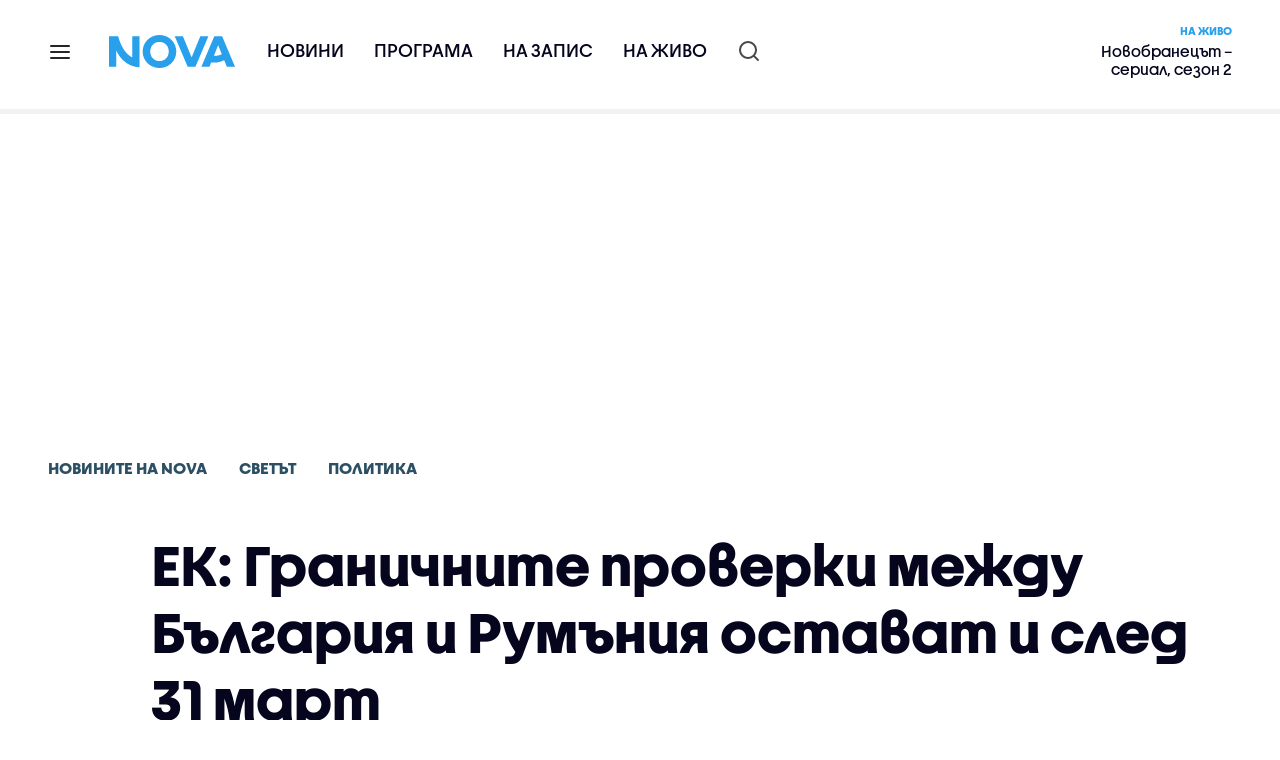

--- FILE ---
content_type: text/html; charset=UTF-8
request_url: https://nova.bg/news/view/2024/03/20/448956/%D0%B5%D0%BA-%D0%B3%D1%80%D0%B0%D0%BD%D0%B8%D1%87%D0%BD%D0%B8%D1%82%D0%B5-%D0%BF%D1%80%D0%BE%D0%B2%D0%B5%D1%80%D0%BA%D0%B8-%D0%BC%D0%B5%D0%B6%D0%B4%D1%83-%D0%B1%D1%8A%D0%BB%D0%B3%D0%B0%D1%80%D0%B8%D1%8F-%D0%B8-%D1%80%D1%83%D0%BC%D1%8A%D0%BD%D0%B8%D1%8F-%D0%BE%D1%81%D1%82%D0%B0%D0%B2%D0%B0%D1%82-%D0%B8-%D1%81%D0%BB%D0%B5%D0%B4-31-%D0%BC%D0%B0%D1%80%D1%82/
body_size: 44108
content:

<!DOCTYPE html>
<html lang="bg">

    <head>

        <link rel="apple-touch-icon" sizes="180x180" href="https://nstatic.nova.bg/files/nova/images/apple-touch-icon.png?v=2026">
        <link rel="manifest" href="/manifest.json">
        <link rel="mask-icon" href="https://nstatic.nova.bg/files/nova/images/safari-pinned-tab.svg?v=2026">
        <link rel="shortcut icon" href="https://nstatic.nova.bg/files/nova/images/favicon.ico?v=2026" type="image/ico" />
        <link rel="icon" href="https://nstatic.nova.bg/files/nova/images/favicon.ico?v=2026" type="image/ico" />


        <meta name="theme-color" content="#00B3DF">



        <title>ЕК: Граничните проверки между България и Румъния остават и след 31 март | NOVA</title>

        <meta charset="utf-8">
        <meta http-equiv="X-UA-Compatible" content="IE=edge">
        <meta name="application-name" content="Nova TV" />
        <meta name="language" content="bulgarian" />
        <meta name="title" content="ЕК: Граничните проверки между България и Румъния остават и след 31 март" />
        <meta name="description" content="Речните граници между страните-членки на ЕС се разглеждат като сухоземни, осочва източник от Брюксел" />
        <meta name="viewport" content="width=device-width, initial-scale=1">
                    <meta name="news_keywords" content="европейска,комисия,граница,гранични,проверки,река,дунав,българия,румъния,остават,след,31март" />
                <meta name="Author" content="Нова телевизия" />
        <meta name="Copyright" content="&copy; Nova Broadcasting Group 2026 All rights reserved." />
        <meta name="Robots" content="index, follow, max-image-preview:large" />
        <meta name="Revisit-After" content="1 Hours" />
        <meta property="fb:admins" content="1617690106"/>
        <meta property="fb:app_id" content="132516636782515" />
        <meta property="fb:pages" content="297892706947605" />
        <meta property="og:title" content="ЕК: Граничните проверки между България и Румъния остават и след 31 март" />
        <meta property="og:type" content="article" />
        <meta property="og:url" content="https://nova.bg/news/view/2024/03/20/448956/%D0%B5%D0%BA-%D0%B3%D1%80%D0%B0%D0%BD%D0%B8%D1%87%D0%BD%D0%B8%D1%82%D0%B5-%D0%BF%D1%80%D0%BE%D0%B2%D0%B5%D1%80%D0%BA%D0%B8-%D0%BC%D0%B5%D0%B6%D0%B4%D1%83-%D0%B1%D1%8A%D0%BB%D0%B3%D0%B0%D1%80%D0%B8%D1%8F-%D0%B8-%D1%80%D1%83%D0%BC%D1%8A%D0%BD%D0%B8%D1%8F-%D0%BE%D1%81%D1%82%D0%B0%D0%B2%D0%B0%D1%82-%D0%B8-%D1%81%D0%BB%D0%B5%D0%B4-31-%D0%BC%D0%B0%D1%80%D1%82" />
        <meta property="og:image" content="https://nstatic.nova.bg/public/pics/nova/article/980x551_1700734684.JPG" />
        <meta property="og:image:type" content="image/jpeg" />
        <meta property="og:image:width" content="980" />
        <meta property="og:image:height" content="551" />
        <meta property="og:description" content="Речните граници между страните-членки на ЕС се разглеждат като сухоземни, осочва източник от Брюксел" />
        <meta property="og:site_name" content="nova.bg" />
        <meta property="og:locale" content="bg_BG" />
                    <meta property="og:updated_time" content="1710957611" />
         
        <meta name="facebook-domain-verification" content="xein94j451xw72io0080uma51vt7nn" />    

        <link rel="image_src" href="https://nstatic.nova.bg/public/pics/nova/article/980x551_1700734684.JPG" />
                    <meta name="thumbnail" content="https://nstatic.nova.bg/public/pics/nova/article/294x140_1700734684.JPG" />
                <link rel="canonical" href="https://nova.bg/news/view/2024/03/20/448956/%D0%B5%D0%BA-%D0%B3%D1%80%D0%B0%D0%BD%D0%B8%D1%87%D0%BD%D0%B8%D1%82%D0%B5-%D0%BF%D1%80%D0%BE%D0%B2%D0%B5%D1%80%D0%BA%D0%B8-%D0%BC%D0%B5%D0%B6%D0%B4%D1%83-%D0%B1%D1%8A%D0%BB%D0%B3%D0%B0%D1%80%D0%B8%D1%8F-%D0%B8-%D1%80%D1%83%D0%BC%D1%8A%D0%BD%D0%B8%D1%8F-%D0%BE%D1%81%D1%82%D0%B0%D0%B2%D0%B0%D1%82-%D0%B8-%D1%81%D0%BB%D0%B5%D0%B4-31-%D0%BC%D0%B0%D1%80%D1%82/" />
        
        <link rel="alternate" type="application/rss+xml" href="https://nova.bg/rss/latest" />

        <!-- fonts -->
        <link rel="preload" href="https://nstatic.nova.bg/files/nova/fonts/pt_sans-narrow-web-bold_0.woff2" as="font" type="font/woff2" crossorigin/>
        <link rel="preload" href="https://nstatic.nova.bg/files/nova/fonts/pt_sans-narrow-web-regular_0.woff2" as="font" type="font/woff2" crossorigin/>
        <link rel="preload" href="https://nstatic.nova.bg/files/nova/fonts/pt_sans-web-bold.woff2" as="font" type="font/woff2" crossorigin/>
        <link rel="preload" href="https://nstatic.nova.bg/files/nova/fonts/pt_sans-web-bolditalic.woff2" as="font" type="font/woff2" crossorigin/>
        <link rel="preload" href="https://nstatic.nova.bg/files/nova/fonts/pt_sans-web-italic.woff2" as="font" type="font/woff2" crossorigin/>
        <link rel="preload" href="https://nstatic.nova.bg/files/nova/fonts/pt_sans-web-regular.woff2" as="font" type="font/woff2" crossorigin/>
        <link rel="preload" href="https://nstatic.nova.bg/files/nova/fonts/robotocondensed-bold.woff2" as="font" type="font/woff2" crossorigin/>
        <link rel="preload" href="https://nstatic.nova.bg/files/nova/fonts/robotocondensed-bolditalic.woff2" as="font" type="font/woff2" crossorigin/>
        <link rel="preload" href="https://nstatic.nova.bg/files/nova/fonts/robotocondensed-italic.woff2" as="font" type="font/woff2" crossorigin/>
        <link rel="preload" href="https://nstatic.nova.bg/files/nova/fonts/robotocondensed-light.woff2" as="font" type="font/woff2" crossorigin/>
        <link rel="preload" href="https://nstatic.nova.bg/files/nova/fonts/robotocondensed-lightitalic.woff2" as="font" type="font/woff2" crossorigin/>
        <link rel="preload" href="https://nstatic.nova.bg/files/nova/fonts/robotocondensed-regular.woff2" as="font" type="font/woff2" crossorigin/>
        <link rel="preload" href="https://nstatic.nova.bg/files/nova/fonts/NovaSans/NovaSans-Regular.woff2" as="font" type="font/woff2" crossorigin/>
        <link rel="preload" href="https://nstatic.nova.bg/files/nova/fonts/NovaSans/NovaSans-Bold.woff2" as="font" type="font/woff2" crossorigin/>    
       
        <!-- css files -->
                                    <link rel="stylesheet preload" type="text/css" as="style" href="https://nstatic.nova.bg/files/nova/css/vendors/bootstrap.min.css?v=148">  
                            <link rel="stylesheet preload" type="text/css" as="style" href="https://nstatic.nova.bg/files/nova/css/main.css?v=148">  
                            <link rel="stylesheet preload" type="text/css" as="style" href="https://nstatic.nova.bg/files/nova/css/article.css?v=148">  
                     
        <link rel="stylesheet preload" type="text/css" as="style" href="https://m.netinfo.bg/assets/fix.css?v=3243243256" /> 


        <!-- js files START -->

                                    <script src="https://nstatic.nova.bg/files/nova/js/vendors/jquery-1.11.2.min.js?v=15"></script>
                            <script src="https://nstatic.nova.bg/files/nova/js/vendors/jquery.mobile.custom.min.js?v=15"></script>
                            <script src="https://nstatic.nova.bg/files/nova/js/vendors/bootstrap.min.js?v=15"></script>
                            <script src="https://nstatic.nova.bg/files/nova/js/main.js?v=15"></script>
                            <script src="https://nstatic.nova.bg/files/nova/js/menu.js?v=15"></script>
                            <script src="https://m.netinfo.bg/assets/richMedia.js?v=23" crossorigin="anonymous"></script>
        <script src="https://m.netinfo.bg/nova/js/sticky-nova.js?v=2.2" crossorigin="anonymous"></script>

                
         
        
        <!-- js files END -->

        <!--[if lt IE 9]>
        <script src="https://nstatic.nova.bg/files/nova/js/vendors/html5shiv.js"></script>
        <script src="https://nstatic.nova.bg/files/nova/js/vendors/respond.min.js"></script>
        <![endif]-->

                <script  src="https://lib.wtg-ads.com/publisher/nova.bg/lib.min.js" async></script>

<script>
    function getCookie(k) {
        return(document.cookie.match('(^|; )' + k + '=([^;]*)') || 0)[2]
    }
    function isBot() {
        const userAgent = navigator.userAgent.toLowerCase();
        const botUserAgents = [
            'googlebot',
            'bingbot',
            'yandexbot',
            'baiduspider',
            'mj12bot',
            'ahrefsbot',
            'duckduckbot',
            'facebot', 
            'twitterbot', 
            'linkedinbot', 
            'slurp', 
            'archive.org_bot', 
            'applebot', 
            'tumblr',
            'redditbot',
            'slackbot', 
            'discordbot', 
            'zoominfo', 
            'semrushbot',
            'uptimerobot', 
            'whatsapp', 
        ];

        return botUserAgents.some(bot => userAgent.includes(bot));
    }
//header bidding targeting. Main script is loaded via GTM
    var w2g = w2g || {};
    w2g.targeting = {
        cid: 'news',
        bid: 'view',
        aid: '448956',
        catid: '5',
        subcatid: '5',
        procatid: '1',
        abtest: 'B',
        prpage: '0',
        safe: '1',
        tag: 'европейска',
        tag: 'комисия',
        tag: 'граница',
        tag: 'гранични',
        tag: 'проверки',
        tag: 'река',
        tag: 'дунав',
        tag: 'българия',
        tag: 'румъния',
        tag: 'остават',
        tag: 'след',
        tag: '31март'        
    };

    $.ajax({
        url: '/ivt.php?ip=3.145.175.174',
        type: 'GET',
        dataType: 'text',
        timeout: 700,//ms
        success: function (data) {
            if(isBot() && data.toString()=='0'){//if IP is botnetwork - no need to check the user agent as well
                data='1';
            }
            w2g.targeting['ivt'] = [data];//JIC
            console.log("ivt: " + data );
        },
        error: function (error) {
            w2g.targeting['ivt'] = ['0'];//JIC
            console.log("ivt failed: ", error);
        }
    });
    
    w2g.cmd = w2g.cmd || [];
    //cookie must contain string "2222222" or with more "2" (up to 15)
    if (/2{5,15}/.test(getCookie('netinfo_consent_bit'))) {
        var consent = true;
    }
    if (typeof consent !== 'undefined') {
        w2g.cmd.push(function () {
            w2g.run(consent);
        });
    }
</script>




        <script>
            if ('serviceWorker' in navigator) {
                navigator.serviceWorker.register('/OneSignalSDKWorker.js').then(function (registration) {
                    if (console) {
                        console.log('ServiceWorker registration successful with scope: ', registration.scope);
                    }
                }).catch(function (err) {
                    if (console) {
                        console.log('ServiceWorker registration failed: ', err);
                    }
                });

            }
        </script>


        <script src="https://cdn.onesignal.com/sdks/OneSignalSDK.js" async></script>

        <script>
            var OneSignal = window.OneSignal || [];
            OneSignal.push(["init", {
                    appId: "372153ae-f88c-4fe4-a904-54ae5514f07a",
                    autoRegister: true,
                    requiresUserPrivacyConsent: true,
                    welcomeNotification: {
                        "title": "Nova",
                        "message": "Благодарим ви за абонамента",
                    },
                    notifyButton: {
                        enable: true,
                        size: 'small',
                        prenotify: true,
                        showCredit: false,
                        text: {
                            'tip.state.unsubscribed': 'Получaвайте известия от Nova',
                            'tip.state.subscribed': "Абонирани сте за известия",
                            'tip.state.blocked': "Блокирахте получаването на известия",
                            'message.prenotify': 'Натиснете тук за абонамент за известия',
                            'message.action.subscribed': "Благодарим за абонамента!",
                            'message.action.resubscribed': "Абонирани сте за известия",
                            'message.action.unsubscribed': "Изпращането на известия е прекратено",
                            'dialog.main.title': 'Настройки на известията',
                            'dialog.main.button.subscribe': 'Абонирайте се',
                            'dialog.main.button.unsubscribe': 'Прекратяване на абонамента',
                            'dialog.blocked.title': 'Отблокиране на известията',
                            'dialog.blocked.message': "Следвайте инструкциите, за да активирате известията:"
                        },
                        colors: {
                            'circle.background': 'rgb(71,185,225)',
                            'badge.background': 'rgb(71,185,225)',
                            'dialog.button.background': 'rgb(71,185,225)',
                            'dialog.button.background.hovering': 'rgb(71,185,225)',
                        },
                    }
                }]);

            setTimeout(userTappedProvideConsentButton, 2000);
            function userTappedProvideConsentButton() {
                if (typeof consent !== 'undefined') {
                    // Will initialize the SDK and register for push notifications
                    OneSignal.push(function () {
                        OneSignal.provideUserConsent(true);
                    });
                }
            }
        </script>
        
        <script type="application/ld+json">
{
  "@context": "https://schema.org",
  "@type": "NewsMediaOrganization",
  "name": "Nova",
  "url": "https://nova.bg/",
  "logo": "https://nstatic.nova.bg/files/nova/images/nova-logo.svg",
  "sameAs": [
    "https://www.facebook.com/novinite.nova/",
    "https://twitter.com/NoviniteNaNova"
  ]
}
</script>

<script type="application/ld+json">
            {
              "@context": "https://schema.org/",
              "@type": "WebSite",
              "name": "Nova",
              "url": "https://nova.bg/",
              "potentialAction": {
                "@type": "SearchAction",
                "target": "https://nova.bg/search/news?q={search_term_string}",
                "query-input": "required name=search_term_string"
              }
            }
            </script>
            
            <script type="text/javascript">
/* CONFIGURATION START */

window._ain = { 
  id: "2980",
  page_type: "article",
  article_type: "news",
  postid: "448956",
  maincontent: ".article-body, h1",
  title: "ЕК: Граничните проверки между България и Румъния остават и след 31 март",
  pubdate: "2024-03-20T20:00:11+02:00",
  authors: "NOVA",
  sections: "Новините на NOVA>Светът>Политика",
  tags: "европейска, комисия, граница, гранични, проверки, река, дунав, българия, румъния, остават, след, 31март",
  access_level: "free",
  reader_type: "anonymous"
  };
 
/* CONFIGURATION END */
(function (d, s) {
  var sf = d.createElement(s);
  sf.type = 'text/javascript';
  sf.async = true;
  sf.src = (('https:' == d.location.protocol)
    ? 'https://d7d3cf2e81d293050033-3dfc0615b0fd7b49143049256703bfce.ssl.cf1.rackcdn.com'
    : 'http://t.contentinsights.com') + '/stf.js';
  var t = d.getElementsByTagName(s)[0];
  t.parentNode.insertBefore(sf, t);
})(document, 'script');
</script>


<script>window.tentacles = {apiToken: 'o3bh0g2i2yvqjtkugw4wv60kjaema0h4'};</script>
<script src="https://tentacles.smartocto.com/ten/tentacle.js"></script>     
    </head>

    <body  role="main" class=" ">
      <a class="hidden" href="#main">Прескочи до главното съдържание</a>  
<!-- Google Tag Manager -->
<noscript><iframe src="//www.googletagmanager.com/ns.html?id=GTM-K7H88B"
height="0" width="0" style="display:none;visibility:hidden"></iframe></noscript>
<script>(function(w,d,s,l,i){w[l]=w[l]||[];w[l].push({'gtm.start':
new Date().getTime(),event:'gtm.js'});var f=d.getElementsByTagName(s)[0],
j=d.createElement(s),dl=l!='dataLayer'?'&l='+l:'';j.async=true;j.src=
'//www.googletagmanager.com/gtm.js?id='+i+dl;f.parentNode.insertBefore(j,f);
})(window,document,'script','dataLayer','GTM-K7H88B');</script>
<!-- End Google Tag Manager -->

<script class="teads" async src="//a.teads.tv/page/28061/tag"></script>

   <script>
        window.teads_analytics = window.teads_analytics || {};
        window.teads_analytics.analytics_tag_id = "PUB_26730";
        window.teads_analytics.share = window.teads_analytics.share || function() {
          ;(window.teads_analytics.shared_data = window.teads_analytics.shared_data || []).push(arguments)
        };
      </script>
      <script async src="https://a.teads.tv/analytics/tag.js"></script>

        

        <input type="hidden" id="device" value="1" />

        <div id="fb-root"></div>
		<script>
			( function(d, s, id) {
					var js,
					    fjs = d.getElementsByTagName(s)[0];
					if (d.getElementById(id))
						return;
					js = d.createElement(s);
					js.id = id;
					js.src = "//connect.facebook.net/bg_BG/all.js#xfbml=1";
					fjs.parentNode.insertBefore(js, fjs);
				}(document, 'script', 'facebook-jssdk'));
		</script>
        <header id="WPHeader" itemscope="itemscope" itemtype="https://schema.org/WPHeader">
            <div class="hiddenNova hidden-sm hidden-md hidden-xs">
                <div id="chromeExt" class="fasha chromeExt">
                    <div class="left">
                        <div class="moreinfo">
                            <div class="logo"></div>
                            <div class="message">Бъди с NOVA през целия ден. Следи новините с добавката за браузъра си. Виж повече информация <a href="https://nova.bg/news/view/2017/07/19/188946/%D0%B1%D1%8A%D0%B4%D0%B5%D1%82%D0%B5-%D1%81-nova-%D0%BF%D1%80%D0%B5%D0%B7-%D1%86%D0%B5%D0%BB%D0%B8%D1%8F-%D0%B4%D0%B5%D0%BD/" target="_blank">тук</a>.</div>
                            <span class="clear"></span>
                        </div>
                    </div>
                    <div class="right">
                        <a href="https://a.abv.bg/www/delivery/ck.php?oaparams=2__bannerid=177080__zoneid=63__oadest=https://chrome.google.com/webstore/detail/nova-new-tab-page/cgmcmehbapbaejkcjejdjddnbdfigegj" class="addon">Инсталирай</a>&nbsp;&nbsp;|&nbsp;&nbsp;<a href="https://nova.bg/news/view/2017/07/19/188946/%D0%B1%D1%8A%D0%B4%D0%B5%D1%82%D0%B5-%D1%81-nova-%D0%BF%D1%80%D0%B5%D0%B7-%D1%86%D0%B5%D0%BB%D0%B8%D1%8F-%D0%B4%D0%B5%D0%BD/" target="_blank">Научи повече</a>
                    </div>
                    <div class="close"></div>
                </div>
            </div>
            <div class="hiddenNovaFirefox hidden-sm hidden-md hidden-xs">
                <div id="firefoxExt" class="fasha chromeExt ff">
                    <div class="left">
                        <div class="moreinfo">
                            <div class="logo"></div>
                            <div class="message">Бъди с NOVA през целия ден. Следи новините с добавката за браузъра си. Виж повече информация <a href="https://nova.bg/news/view/2017/09/13/193603/%D0%B1%D1%8A%D0%B4%D0%B5%D1%82%D0%B5-%D1%81-nova-%D0%BF%D1%80%D0%B5%D0%B7-%D1%86%D0%B5%D0%BB%D0%B8%D1%8F-%D0%B4%D0%B5%D0%BD/" target="_blank">тук</a>.</div>
                            <span class="clear"></span>
                        </div>
                    </div>
                    <div class="right">
                        <a href="https://a.abv.bg/www/delivery/ck.php?oaparams=2__bannerid=177102__zoneid=63__oadest=https://addons.mozilla.org/en-us/firefox/addon/nova-new-tab-page/ " class="addon">Инсталирай</a>&nbsp;&nbsp;|&nbsp;&nbsp;<a href="https://nova.bg/news/view/2017/09/13/193603/%D0%B1%D1%8A%D0%B4%D0%B5%D1%82%D0%B5-%D1%81-nova-%D0%BF%D1%80%D0%B5%D0%B7-%D1%86%D0%B5%D0%BB%D0%B8%D1%8F-%D0%B4%D0%B5%D0%BD/" target="_blank">Научи повече</a>
                    </div>
                    <div class="close"></div>
                </div>
            </div>


            <aside class="main-menu" data-sidebar itemscope itemtype="https://schema.org/SiteNavigationElement">
                <div class="fly-menu clearfix">
                    <span class="close-btn"><a href="#" class="btn" data-sidebar-button>X</a></span>

                    <form id="search" class="fly-search" method="get" action="https://nova.bg/search/news">
                        <label class="hidden" for="qflysearch">Какво търсиш?</label>
                        <input class="fly-search" id="qflysearch" name="q" type="search" placeholder="Какво търсиш?">
                    </form>

                    <ul class="fly-responsive clearfix">
                        <li itemprop="name" class="mobile-hidden"><a class="gtm-HeaderMenu-click" href="https://nova.bg/news" itemprop="url">Новини</a></li>
                        <li itemprop="name"><a class="gtm-HeaderMenu-click" href="https://nova.bg/schedule" itemprop="url">Програма</a></li>
                        <li itemprop="name"><a class="gtm-HeaderMenu-click" href="https://play.nova.bg" target="_blank" itemprop="url">На запис</a></li>
                        <li itemprop="name" class="mobile-hidden"><a class="gtm-HeaderMenu-click" href="https://nova.bg/live" itemprop="url">На живо</a></li>
                    </ul>
                    <ul class="fly-constant">
                        <style>
                         
                        </style>
                                         <!-- <li itemprop="name" ><a class="gtm-HeaderMenu-click" href="https://nova.bg/novanews" itemprop="url">Nova News</a></li> -->
                        <li itemprop="name" ><a class="gtm-HeaderMenu-click" href="https://nova.bg/productions" itemprop="url">Предавания и сериали</a></li>
                        <!-- <li itemprop="name" ><a class="gtm-HeaderMenu-click" href="https://nova.bg/series_movies" itemprop="url">Филми и сериали</a></li> -->
                        <li itemprop="name" ><a class="gtm-HeaderMenu-click" href="https://nova.bg/faces" itemprop="url">Лицата на NOVA</a></li>
                        <li itemprop="name" ><a class="gtm-HeaderMenu-click" href="https://nova.bg/mynews" itemprop="url">Моята новина</a></li>
                        <!-- <li itemprop="name" ><a class="gtm-HeaderMenu-click" href="https://nova.bg/videos" itemprop="url">Видео</a></li>
                        <li itemprop="name" ><a class="gtm-HeaderMenu-click" href="https://nova.bg/galleries" itemprop="url">Галерии</a></li> -->
                        

                        <li itemprop="name" ><a class="gtm-HeaderMenu-click" href="https://nova.bg/radio" itemprop="url">Радио</a></li>
                                                               <li itemprop="name" ><a class="gtm-HeaderMenu-click" href="https://a.abv.bg/www/delivery/ck.php?oaparams=2__bannerid=178863__zoneid=63__oadest=https://nova.bg/top_employers" itemprop="url">Top Employers</a></li> 
                                            <li itemprop="name" ><a class="gtm-HeaderMenu-click" href="https://nova.bg/dei" itemprop="url">Заедно за по-добро утре</a></li>
                        <!-- <li itemprop="name" ><a class="gtm-HeaderMenu-click" href="https://nova.bg/csr" itemprop="url">NOVA отговорност</a></li>  -->
                                                     <!-- <li itemprop="name" ><a class="gtm-HeaderMenu-click" href="https://nova.bg/karieri" itemprop="url">NOVA кариера</a></li> -->
                        <!-- <li itemprop="name" ><a class="gtm-HeaderMenu-click" href="https://nova.bg/news/category/19/inenglish/" itemprop="url">News in English</a></li> -->

                        <li>
                            <!-- <hr style="color: #fff;">   
                            <ul class="site-privacy">
                                <li class="trigger-faktorio" ><a href="javascript:;" onClick="googlefc.callbackQueue.push({'CONSENT_DATA_READY': () => googlefc.showRevocationMessage()});">Поверителност</a></li>
                                <li class="trigger-gdpr"><a href="https://www.netinfocompany.bg/gdpr/" target="_blank">Политика ЛД</a></li>
                                <li class="trigger-onesignal"><a href="javascript:;">Известия</a></li>
                            </ul> -->
                            <script>
                                document.addEventListener("DOMContentLoaded", function (event) {
                                    // GDPR
                                    $('.site-privacy .trigger-faktorio a').on('click', function (e) {
                                        e.preventDefault();
                                        $('#fingerprint').trigger('click');
                                    });

                                    $('.site-privacy .trigger-onesignal a').on('click', function (e) {
                                        e.preventDefault();
                                        $('.onesignal-bell-launcher-button').toggleClass('visible');
                                        $('.onesignal-bell-launcher-button').trigger('click');
                                    });
                                });
                            </script>

                        </li>
                    </ul>
                </div>
            </aside> 



            <!-- Breaking news START -->
            <!-- Breaking new END -->

            <div class="clearfix">
                <div class="container">
                    <nav class="navbar navbar-default">
                        <div class="menuburger">
                            <a class="gtm-HeaderMenu-click" href="#" data-sidebar-button title="menuburger">
                                <svg xmlns="http://www.w3.org/2000/svg" width="24" height="24" viewBox="0 0 24 24" fill="none">
                                    <path d="M3 12H21" stroke="" stroke-width="2" stroke-linecap="round" stroke-linejoin="round"/>
                                    <path d="M3 6H21" stroke="" stroke-width="2" stroke-linecap="round" stroke-linejoin="round"/>
                                    <path d="M3 18H21" stroke="" stroke-width="2" stroke-linecap="round" stroke-linejoin="round"/>
                                </svg>
                            </a>
                        </div>
                        <div class="navbar-header">

                                 <a class="gtm-HeaderLogo-click" href="https://nova.bg/"><img class="hidden-xs" src="https://nstatic.nova.bg/files/nova/images/Nova_logo_re.svg?v=2026" width="126" height="33" alt="nova logo"></a>
                                <a class="gtm-HeaderLogo-click" href="https://nova.bg/"><img class="visible-xs" src="https://nstatic.nova.bg/files/nova/images/Nova_logo_re.svg?v=2026" width="90" height="24" alt="nova mobile logo"></a>
                        </div>
                        <ul class="nav-responsive nav navbar-nav">
                            <li class="text-uppercase"><a class="gtm-HeaderNews-click" href="https://nova.bg/news">Новини</a></li>
                            <li class="mobile-hidden"><a class="text-uppercase gtm-HeaderSchedule-click" href="https://nova.bg/schedule">Програма</a></li>
                            <li class="mobile-hidden"><a class="text-uppercase gtm-HeaderNovaPlay-click" href="https://play.nova.bg" target="_blank">На запис</a></li>
                            <li class="HD-new"><a class="text-uppercase gtm-HeaderLive-click" href="https://nova.bg/live">На живо</a></li>
                            <li class="search-form">
                                <form id="search" method="get" action="https://nova.bg/search/news">
                                    <label class="hidden" for="qsearch">Какво търсиш?</label>
                                    <input type="search" id="qsearch" name="q" placeholder="Какво търсиш?" class="gtm-HeaderSearch-click"> 
                                </form>
                            </li>
                        </ul>
                        <!-- link to live page START-->
                        <div class="live-box-wrapper">
                            <div class="live-box">
                                <a href="https://nova.bg/live" class="live-box-title-wrapper gtm-HeaderLiveBlock-click">
                                    <span class="live-title HD-new">На живо</span>
                                    <span class="live-info">Новобранецът – сериал, сезон 2</span>
                                </a>
                            </div>
                        </div>
                        <!-- link to live page END-->
                    </nav>
                </div>      
            </div>

                                </header>        
        <div class="hidden" id="main"></div>

<script type="text/javascript">
    _io_data_config = {
    pageType: 'article',
        author: 'Станимира Шикова'
    };</script>   



<!-- /157018629/Nova_bg/Desktop/Article/Hidden/InRead -->
<div id='div-gpt-ad-1641301518950-0'>
  <!--<script>
    googletag.cmd.push(function() { googletag.display('div-gpt-ad-1641301518950-0'); });
  </script>-->
</div>



<article itemscope itemtype="https://schema.org/NewsArticle" >
    <div class="page page-article article-branding-on article-category-regular">
        <style>
    @media (max-width: 728px) {
        #iframe_top_fbk {
            width:100% !important;
        }

    }
</style>

<div class="adv-box-page-top hide-if-empty">
    <div id="wrap_iframe_top_fbk" class="leaderboard-desktop">
                    <!-- /157018629/Nova_bg/Desktop/All_Pages/Leaderboard/ATF -->
            <div id='div-gpt-ad-Nova_bg_Desktop_All_Pages_Leaderboard_ATF'>
    <!--            <script>
                    googletag.cmd.push(function () {
                        googletag.display('div-gpt-ad-1521206628629-1');
                    });
                </script>-->
            </div>
        
    </div>
</div>
        <div class="container" >
                        <div class="row">
                <div class="col-lg-12 col-md-12 col-sm-12 col-xs-12">
                    <div class="page-breadcrumb">
                        <ul class="breadcrumb-links-wrapper"  >
                                                            <li ><a class="gtm-ArticleBreadcrumb-click"  href="https://nova.bg/news"><span >Новините на NOVA</span></a></li>
                                                        <li><a class="gtm-ArticleBreadcrumb-click"   href="https://nova.bg/news/category/5/светът/"><span>Светът</span></a></li>
                             
                            <li><a class="gtm-ArticleBreadcrumb-click"   href="https://nova.bg/news/subcategory/5/политика/"><span>Политика </span></a></li>
                                                    </ul>
                        <ul class="hidden" itemscope itemtype="https://schema.org/BreadcrumbList">
                            
                            <li itemprop="itemListElement" itemscope
                                itemtype="https://schema.org/ListItem">
                                <a  itemprop="item" href="https://nova.bg/">
                                    <span itemprop="name">Начало</span></a>
                                <meta itemprop="position" content="1" />
                            </li>
                            
                                                            <li itemprop="itemListElement" itemscope itemtype="https://schema.org/ListItem">
                                    <a  itemprop="item"  href="https://nova.bg/news"><span itemprop="name">Новините на NOVA</span></a>
                                    <meta itemprop="position" content="2" />
                                </li>
                                                        
                            <li itemprop="itemListElement" itemscope
                                itemtype="https://schema.org/ListItem">
                               
                                    <span itemprop="name">ЕК: Граничните проверки между България и Румъния остават и след 31 март</span>
                                <meta itemprop="position" content="3" />
                            </li>
                        </ul>
                        <ul class="hidden" itemscope itemtype="https://schema.org/BreadcrumbList">
                            <li itemprop="itemListElement" itemscope
                                itemtype="https://schema.org/ListItem">
                                <a  itemprop="item" href="https://nova.bg/">
                                    <span itemprop="name">Начало</span></a>
                                <meta itemprop="position" content="1" />
                            </li>
                            
                            <li itemprop="itemListElement" itemscope itemtype="https://schema.org/ListItem">
                                <a  itemprop="item"  href="https://nova.bg/news/category/5/светът/">
                                    <span itemprop="name">Светът</span></a>
                                <meta itemprop="position" content="2" />
                            </li>
                            
                            <li itemprop="itemListElement" itemscope
                                itemtype="https://schema.org/ListItem">
                                <span itemprop="name">ЕК: Граничните проверки между България и Румъния остават и след 31 март</span>
                                <meta itemprop="position" content="3" />
                            </li>
                        </ul>
                         
                         <ul class="hidden" itemscope itemtype="https://schema.org/BreadcrumbList">
                            <li itemprop="itemListElement" itemscope
                                itemtype="https://schema.org/ListItem">
                                <a itemprop="item" href="https://nova.bg/">
                                    <span itemprop="name">Начало</span></a>
                                <meta itemprop="position" content="1" />
                            </li>
                            
                            <li itemprop="itemListElement" itemscope 
                                itemtype="https://schema.org/ListItem">
                                <a  itemprop="item"  href="https://nova.bg/news/subcategory/5/политика/">
                                    <span itemprop="name">Политика </span></a>
                                <meta itemprop="position" content="2" />
                            </li>
                            
                            <li itemprop="itemListElement" itemscope
                                itemtype="https://schema.org/ListItem">
                                <span itemprop="name">ЕК: Граничните проверки между България и Румъния остават и след 31 март</span>
                                <meta itemprop="position" content="3" />
                            </li>
                        </ul>
                         
                        <div class="page-bradcrumb-details">
                            <!-- <div class="page-breadcrumb-info-element">
                                <a href="#" title="" target="_blank"><i class="icon-nova-video"></i></a>
                            </div> -->

                            
                        </div>
                    </div>
                </div>
            </div>
            <div class="row">
                <div class="gutter-0">
                    <div class="col-lg-offset-1 col-lg-11 col-md-12 col-sm-12 col-xs-12 top-row-patt-3">
                        <div class="col-lg-12 col-md-12 col-sm-12 col-xs-12" >


                            <meta itemscope itemprop="mainEntityOfPage" itemType="https://schema.org/WebPage" itemid="https://nova.bg/news/view/2024/03/20/448956/" content='https://nova.bg/news/view/2024/03/20/448956/' />        
                            <div class="title-wrap-roboto" itemprop="headline">
                                <h1 itemprop="name">ЕК: Граничните проверки между България и Румъния остават и след 31 март</h1>
                            </div>
                        </div>
                        <meta itemprop="url" content="https://nova.bg/news/view/2024/03/20/448956/ек-граничните-проверки-между-българия-и-румъния-остават-и-след-31-март/" />
                                                    <span itemprop="author" itemscope itemtype="https://schema.org/Person">

                                <meta itemprop="name" content="NOVA" />
                                <meta itemprop="image" content="https://nstatic.nova.bg/public/pics/nova/article/396x188_1700734684.JPG" />
                                <meta itemprop="email" content="news@ntv.bg" />
                                <span itemprop="homeLocation" itemscope itemtype="https://schema.org/PostalAddress"><meta itemprop="addressLocality" content="бул. Христофор Колумб 41 София" /></span>
                            </span>

                        
                        <div class="col-lg-8 col-md-8 col-sm-12 col-xs-12 artcle-desc-info">
                            <span class="date-time">20 март 2024  20:00</span>
                            

                            

                            
                        </div>
                    </div>
                </div>
            </div>
            <div class="row">
                <div class="gutter-0">
                    <div class="col-lg-offset-1 col-lg-11 col-md-12 col-sm-12 col-xs-12">
                        <div class="col-lg-8 col-md-8 col-sm-12 col-xs-12 left-col-patt-3 gutter-0 sticky-main">

                            <!-- article text wrap START -->
                            <div class="col-lg-12 col-md-12 col-sm-12 col-xs-12">


                                <meta itemprop="datePublished" content="2024-03-20T20:00:11+02:00" />
                                <meta itemprop="dateModified" content="2024-03-20T20:00:11+02:00" />
                                <meta itemprop="copyrightYear" content="2026" />
                                <meta itemprop="inLanguage" content="bg_BG" />


                                <meta itemprop="keywords" content="европейска,комисия,граница,гранични,проверки,река,дунав,българия,румъния,остават,след,31март" />




                                <span itemprop="publisher" itemscope itemtype="https://schema.org/Organization">
                                    <meta itemprop="name" content="Nova.bg" />



                                    <span itemprop="logo" itemscope itemtype="https://schema.org/ImageObject">
                                        <meta itemprop="name" content="NOVA Logo" />
                                        <meta itemprop="url" content="https://nova.bg" />
                                        <meta itemprop="thumbnailUrl" content="https://static.nova.bg/files/nova/images/logos/logo-amp-thumb.jpg" />
                                        <meta itemprop="contentUrl" content="https://static.nova.bg/files/nova/images/logos/logo-amp.jpg" />
                                        <meta itemprop="width" content="59" />
                                        <meta itemprop="height" content="60" />
                                        <meta itemprop="encodingFormat" content="image/jpg" />

                                    </span>

                                </span>


                                <!-- Scope BEGIN: ImageObject -->
                                <span itemprop="image" itemscope itemtype="https://schema.org/ImageObject">
                                    <meta itemprop="name" content="" />
                                    <meta itemprop="url" content="https://nova.bg/news/view/2024/03/20/448956/ек-граничните-проверки-между-българия-и-румъния-остават-и-след-31-март/" />
                                    <meta itemprop="thumbnailUrl" content="https://nstatic.nova.bg/public/pics/nova/article/396x188_1700734684.JPG" />
                                    <meta itemprop="contentUrl" content="https://nstatic.nova.bg/public/pics/nova/article/980x551_1700734684.JPG" />
                                    <meta itemprop="width" content="980" />
                                    <meta itemprop="height" content="551" />
                                    <meta itemprop="encodingFormat" content="image/jpeg" />

                                </span> <!-- Scope END: ImageObject -->

                                <div class="article-content gutter-0" style="display:block">
                                    <div class="row-custom-media">
                                        <div class="gutter-0">
                                            <div class="col-lg-12 col-md-12 col-sm-12 col-xs-12 media-wrap">

                                                                                                    <img src="https://nstatic.nova.bg/public/pics/nova/article/980x551_1700734684.JPG" class="img-responsive" alt="">



                                                    
                                                
                                                    
                                                
                                            </div>
                                        </div>
                                    </div>
                                    <div class="col-lg-12 col-md-12 col-sm-12 col-xs-12 article-body io-article-body" itemprop="articleBody" data-io-article-url="https://nova.bg/news/view/2024/03/20/448956/%D0%B5%D0%BA-%D0%B3%D1%80%D0%B0%D0%BD%D0%B8%D1%87%D0%BD%D0%B8%D1%82%D0%B5-%D0%BF%D1%80%D0%BE%D0%B2%D0%B5%D1%80%D0%BA%D0%B8-%D0%BC%D0%B5%D0%B6%D0%B4%D1%83-%D0%B1%D1%8A%D0%BB%D0%B3%D0%B0%D1%80%D0%B8%D1%8F-%D0%B8-%D1%80%D1%83%D0%BC%D1%8A%D0%BD%D0%B8%D1%8F-%D0%BE%D1%81%D1%82%D0%B0%D0%B2%D0%B0%D1%82-%D0%B8-%D1%81%D0%BB%D0%B5%D0%B4-31-%D0%BC%D0%B0%D1%80%D1%82/">
                                        <h2 class="article-sub-title" itemprop="disambiguatingDescription" >Речните граници между страните-членки на ЕС се разглеждат като сухоземни, осочва източник от Брюксел</h2>

                                        <div id="description-wrapper" itemprop="description" >                                                <p>Граничните проверки между България и Румъния на река Дунав ще останат след приемането на двете страни в Шенген по въздух и вода на 31 март. Това съобщи за БНР източник от Европейската комисия.&nbsp;</p>

<p><a href="https://nova.bg/news/view/2024/03/15/448326/%D0%B1%D1%8A%D0%BB%D0%B3%D0%B0%D1%80%D0%B8%D1%8F-%D0%B7%D0%B0%D0%BF%D0%BE%D1%87%D0%B2%D0%B0-%D0%B4%D0%B0-%D0%B8%D0%B7%D0%B4%D0%B0%D0%B2%D0%B0-%D1%88%D0%B5%D0%BD%D0%B3%D0%B5%D0%BD%D1%81%D0%BA%D0%B8-%D0%B2%D0%B8%D0%B7%D0%B8-%D0%BE%D1%82-1-%D0%B0%D0%BF%D1%80%D0%B8%D0%BB/" target="_blank"><u><strong>България започва да издава шенгенски визи от 1 април</strong></u></a></p>

<p>Той е пояснил, че речните граници между страните членки се разглеждат като сухоземни, а по тях все още остава граничният контрол за България и Румъния.</p>

<div  itemprop="description">
<div itemprop="description">
<div itemprop="description">
<p>Не изпускайте ритъма на деня! Последвайте ни в&nbsp;<a href="https://news.google.com/publications/CAAqBwgKMJXOoQswrdi5Aw/sections/[base64]?hl=bg&amp;gl=BG&amp;ceid=BG%3Abg" target="_blank"><u><strong>Google News Showcase</strong></u></a></p>
</div>
</div>
</div>
Редактор: Станимира Шикова<br /></div>
                                        <script>
                                            $("#description-wrapper a").addClass("gtm-RelatedTopics-click");</script>

                                        <div class="col-lg-12 col-md-12 col-sm-12 col-xs-12 gutter-0">
                                            <div class="col-lg-12 col-md-12 col-sm-12 col-xs-12">
                                                                                            </div>
                                        </div>

                                        
                                            <div class="artcle-desc-info">
                                                <span>Източник:</span> <span>БНР</span>        
                                            </div>

                                        
                                        


                                        

                                                                          


                                    <!-- article subscriptions START -->
                                    <div class="subs-wrapper">
    <p>Последвайте ни</p>
    <ul id="subscriptions" class="subs-list" itemscope itemtype="http://schema.org/Organization">
        <li itemprop="sameAs">
            <a href="https://a.abv.bg/www/delivery/ck.php?oaparams=2__bannerid=179303__zoneid=63__oadest=https://nova.bg/newsletter" target="_blank" rel="noopener" itemprop="url">
                <img width="24" height="24" src="https://nstatic.nova.bg/public/doc/doc/1743504846_mail.svg" alt="NewsLetter">
                <span>NewsLetter</span>
            </a>
        </li>
        <li itemprop="sameAs">
            <a href="https://a.abv.bg/www/delivery/ck.php?oaparams=2__bannerid=179290__zoneid=63__oadest=https://news.google.com/publications/CAAqBwgKMJXOoQswrdi5Aw/sections/[base64]?hl=bg&gl=BG&ceid=BG%3Abg" target="_blank" rel="noopener" itemprop="url">
                <img width="24" height="20" src="https://nstatic.nova.bg/public/doc/doc/1743505377_google.svg" alt="Google News">
                <span>Google News</span>
            </a>
        </li>
        <li itemprop="sameAs">
            <a href="https://a.abv.bg/www/delivery/ck.php?oaparams=2__bannerid=179291__zoneid=63__oadest=https://www.youtube.com/@novinitenanova_official" target="_blank" rel="noopener" itemprop="url">
                <img width="22" height="16" src="https://nstatic.nova.bg/public/doc/doc/1743505521_youtube.svg" alt="Youtube">
                <span>Youtube</span>
            </a>
        </li>
        <li itemprop="sameAs">
            <a href="https://a.abv.bg/www/delivery/ck.php?oaparams=2__bannerid=179292__zoneid=63__oadest=https://invite.viber.com/?g2=AQA411b1wfZDCE7eMxSSmfZViRfN2jazoKNtM2XOuasGeXkF8UFB8BZ5%2B32Lqvdr" target="_blank" rel="noopener" itemprop="url">
                <img width="21" height="23" src="https://nstatic.nova.bg/public/doc/doc/1743505568_viber.svg" alt="Viber">
                <span>Viber</span>
            </a>
        </li>
        <li itemprop="sameAs">
            <a href="https://a.abv.bg/www/delivery/ck.php?oaparams=2__bannerid=179293__zoneid=63__oadest=https://www.tiktok.com/@novinite_nova?is_from_webapp=1&sender_device=pc" target="_blank" rel="noopener" itemprop="url">
                <img width="21" height="20" src="https://nstatic.nova.bg/public/doc/doc/1743505633_tik-tok.svg" alt="TikTok">
                <span>TikTok</span>
            </a>
        </li>
        <li itemprop="sameAs">
            <a href="https://a.abv.bg/www/delivery/ck.php?oaparams=2__bannerid=179294__zoneid=63__oadest=https://www.instagram.com/novinite_na_nova/" target="_blank" rel="noopener" itemprop="url">
                <img width="20" height="20" src="https://nstatic.nova.bg/public/doc/doc/1743505764_instagram.svg" alt="Instagram">
                <span>Instagram</span>
            </a>
        </li>
        <li itemprop="sameAs">
            <a href="https://a.abv.bg/www/delivery/ck.php?oaparams=2__bannerid=179295__zoneid=63__oadest=https://www.facebook.com/novinite.nova" target="_blank" rel="noopener" itemprop="url">
                <img width="20" height="20" src="https://nstatic.nova.bg/public/doc/doc/1743513105_facebook_new.svg" alt="Facebook">
                <span>Facebook</span>
            </a>
        </li>
        <li style="width: 60px; visibility: hidden;"></li>
    </ul>
</div>
<div style="display:none;">
    <img src="https://a.abv.bg/www/delivery/lg.php?bannerid=179303&campaignid=5578&zoneid=63" alt="tracking" role="presentation" />
    <img src="https://a.abv.bg/www/delivery/lg.php?bannerid=179295&campaignid=5578&zoneid=63" alt="tracking" role="presentation" />
    <img src="https://a.abv.bg/www/delivery/lg.php?bannerid=179294&campaignid=5578&zoneid=63" alt="tracking" role="presentation" />
    <img src="https://a.abv.bg/www/delivery/lg.php?bannerid=179293&campaignid=5578&zoneid=63" alt="tracking" role="presentation" />
    <img src="https://a.abv.bg/www/delivery/lg.php?bannerid=179292&campaignid=5578&zoneid=63" alt="tracking" role="presentation" />
    <img src="https://a.abv.bg/www/delivery/lg.php?bannerid=179291&campaignid=5578&zoneid=63" alt="tracking" role="presentation" />
    <img src="https://a.abv.bg/www/delivery/lg.php?bannerid=179290&campaignid=5578&zoneid=63" alt="tracking" role="presentation" />
</div>
<link rel="stylesheet" type="text/css" href="https://nstatic.nova.bg/files/nova/css/lightslider.css?v=3.2"> 
<script src="https://nstatic.nova.bg/files/nova/js/lightslider.js?v=1.1"></script>
<script>
    $(document).ready(function() {
        $("#subscriptions").lightSlider({
            autoWidth: true,
            loop: false,
            controls: false,
            pager: false,
            enableTouch: true,
            enableDrag: true,
            slideMargin: 6,
            onSliderLoad: function(el) {
                let totalWidth = 0;
                $("#subscriptions li").each(function() {
                    totalWidth += $(this).outerWidth(true); 
                });
                $(".lSSlideWrapper").css("width", totalWidth + "px"); 
            }
        });
    })
</script>
       
                                    <!-- article subscriptions END --> 
                                    </div>
                                </div>

                            </div>
                            <!-- article text wrap END -->




                                                            <!-- programatic desktop START -->
                                <div class="col-lg-12 col-md-12 col-sm-12 col-xs-12 common-news-block article-category-news-box google-box" itemscope="itemscope" itemtype="https://schema.org/WPAdBlock" >
                                      
   <iframe class="google-box" src="//bimg.abv.bg/banners/nova/google-responsive-nova.html" style="margin-bottom: 20px;" height="400" width="100%" frameborder="0" scrolling="no"></iframe>
    
    
                                </div>
                                <!-- programatic desktop END -->
                            
                             


                            <!-- category news START -->
                            <div class="col-lg-12 col-md-12 col-sm-12 col-xs-12 common-news-block article-category-news-box category-latest">

                                <div class="row">
                                    <div class="col-md-12 col-sm-12 col-xs-12 thumbs-block-title">


                                                                                    <a class="gtm-MoreFromCategory-click" href="https://nova.bg/news/category/5/светът/"  >
                                                <h2 class="section-title"><span itemprop="name">Още от Светът</span></h2>
                                            </a>
                                        
                                    </div>
                                    <div class="row-custom">
                                        <ul class="thumbs-list list-type-md-3-sm-2-xs-1">
                                                                                                 
                                                        <li class="col-md-4 col-sm-6 col-xs-12">
                                                            <div class="thumb-box">
                                                                <div class="media-cont">
                                                                    <div class="img-cont">
                                                                        <a class="gtm-MoreFromCategory-click" href="https://nova.bg/news/view/2026/01/15/523909/%D1%8F%D0%BF%D0%BE%D0%BD%D1%81%D0%BA%D0%B8-%D1%83%D1%87%D0%B5%D0%BD%D0%B8-%D1%81%D1%8A%D0%B7%D0%B4%D0%B0%D0%B4%D0%BE%D1%85%D0%B0-%D0%BA%D0%BE%D0%B6%D0%B5%D0%BD-%D1%82%D1%80%D0%B0%D0%BD%D1%81%D0%BF%D0%BB%D0%B0%D0%BD%D1%82-%D0%BA%D0%BE%D0%B9%D1%82%D0%BE-%D1%81%D0%B2%D0%B5%D1%82%D0%B8-%D0%BF%D1%80%D0%B8-%D0%B2%D1%8A%D0%B7%D0%BF%D0%B0%D0%BB%D0%B5%D0%BD%D0%B8%D0%B5/">
                                                                            <img src="https://nstatic.nova.bg/public/pics/nova/article/294x165_1768399074.jpg" class="img-responsive" alt="Японски учени създадоха кожен трансплант, който свети при възпаление">
                                                                                                                                                    </a>
                                                                    </div>
                                                                </div>
                                                                <div class="thumb-desc">
                                                                    <div class="thumb-title">
                                                                        <h3><a class="title gtm-MoreFromCategory-click" href="https://nova.bg/news/view/2026/01/15/523909/%D1%8F%D0%BF%D0%BE%D0%BD%D1%81%D0%BA%D0%B8-%D1%83%D1%87%D0%B5%D0%BD%D0%B8-%D1%81%D1%8A%D0%B7%D0%B4%D0%B0%D0%B4%D0%BE%D1%85%D0%B0-%D0%BA%D0%BE%D0%B6%D0%B5%D0%BD-%D1%82%D1%80%D0%B0%D0%BD%D1%81%D0%BF%D0%BB%D0%B0%D0%BD%D1%82-%D0%BA%D0%BE%D0%B9%D1%82%D0%BE-%D1%81%D0%B2%D0%B5%D1%82%D0%B8-%D0%BF%D1%80%D0%B8-%D0%B2%D1%8A%D0%B7%D0%BF%D0%B0%D0%BB%D0%B5%D0%BD%D0%B8%D0%B5/">Японски учени създадоха кожен трансплант, който свети при възпаление</a></h3>
                                                                    </div>
                                                                </div>
                                                            </div>
                                                        </li>
                                                                                                                 
                                                        <li class="col-md-4 col-sm-6 col-xs-12">
                                                            <div class="thumb-box">
                                                                <div class="media-cont">
                                                                    <div class="img-cont">
                                                                        <a class="gtm-MoreFromCategory-click" href="https://nova.bg/news/view/2026/01/15/524097/%D0%BC%D0%B0%D1%87%D0%B0%D0%B4%D0%BE-%D1%81%D1%80%D0%B5%D1%89%D0%B0%D1%82%D0%B0-%D1%81-%D1%82%D1%80%D1%8A%D0%BC%D0%BF-%D0%B1%D0%B5%D1%88%D0%B5-%D1%81%D1%82%D1%80%D0%B0%D1%85%D0%BE%D1%82%D0%BD%D0%B0/">
                                                                            <img src="https://nstatic.nova.bg/public/pics/nova/article/294x165_1767675087.jpg" class="img-responsive" alt="Мачадо: Срещата с Тръмп беше страхотна">
                                                                                                                                                            <div class="wrap-small-pill"><div class="small-pill-shape"><span class="small-triangle-icon"></span></div></div>
                                                                                                                                                    </a>
                                                                    </div>
                                                                </div>
                                                                <div class="thumb-desc">
                                                                    <div class="thumb-title">
                                                                        <h3><a class="title gtm-MoreFromCategory-click" href="https://nova.bg/news/view/2026/01/15/524097/%D0%BC%D0%B0%D1%87%D0%B0%D0%B4%D0%BE-%D1%81%D1%80%D0%B5%D1%89%D0%B0%D1%82%D0%B0-%D1%81-%D1%82%D1%80%D1%8A%D0%BC%D0%BF-%D0%B1%D0%B5%D1%88%D0%B5-%D1%81%D1%82%D1%80%D0%B0%D1%85%D0%BE%D1%82%D0%BD%D0%B0/">Мачадо: Срещата с Тръмп беше страхотна</a></h3>
                                                                    </div>
                                                                </div>
                                                            </div>
                                                        </li>
                                                                                                                 
                                                        <li class="col-md-4 col-sm-6 col-xs-12">
                                                            <div class="thumb-box">
                                                                <div class="media-cont">
                                                                    <div class="img-cont">
                                                                        <a class="gtm-MoreFromCategory-click" href="https://nova.bg/news/view/2026/01/15/524082/%D1%85%D0%B0%D0%BD%D1%81-%D1%86%D0%B8%D0%BC%D0%B5%D1%80-%D1%89%D0%B5-%D0%BA%D0%BE%D0%BC%D0%BF%D0%BE%D0%B7%D0%B8%D1%80%D0%B0-%D0%BC%D1%83%D0%B7%D0%B8%D0%BA%D0%B0%D1%82%D0%B0-%D0%B7%D0%B0-%D1%81%D0%B5%D1%80%D0%B8%D0%B0%D0%BB%D0%B0-%D1%85%D0%B0%D1%80%D0%B8-%D0%BF%D0%BE%D1%82%D1%8A%D1%80/">
                                                                            <img src="https://nstatic.nova.bg/public/pics/nova/article/294x165_1768496962.jpg" class="img-responsive" alt="Ханс Цимер ще композира музиката за сериала &quot;Хари Потър&quot;">
                                                                                                                                                    </a>
                                                                    </div>
                                                                </div>
                                                                <div class="thumb-desc">
                                                                    <div class="thumb-title">
                                                                        <h3><a class="title gtm-MoreFromCategory-click" href="https://nova.bg/news/view/2026/01/15/524082/%D1%85%D0%B0%D0%BD%D1%81-%D1%86%D0%B8%D0%BC%D0%B5%D1%80-%D1%89%D0%B5-%D0%BA%D0%BE%D0%BC%D0%BF%D0%BE%D0%B7%D0%B8%D1%80%D0%B0-%D0%BC%D1%83%D0%B7%D0%B8%D0%BA%D0%B0%D1%82%D0%B0-%D0%B7%D0%B0-%D1%81%D0%B5%D1%80%D0%B8%D0%B0%D0%BB%D0%B0-%D1%85%D0%B0%D1%80%D0%B8-%D0%BF%D0%BE%D1%82%D1%8A%D1%80/">Ханс Цимер ще композира музиката за сериала "Хари Потър"</a></h3>
                                                                    </div>
                                                                </div>
                                                            </div>
                                                        </li>
                                                                                                                 
                                                        <li class="col-md-4 col-sm-6 col-xs-12">
                                                            <div class="thumb-box">
                                                                <div class="media-cont">
                                                                    <div class="img-cont">
                                                                        <a class="gtm-MoreFromCategory-click" href="https://nova.bg/news/view/2026/01/15/524091/15-%D1%82%D1%83%D1%80%D1%81%D0%BA%D0%B8-%D0%B7%D0%B2%D0%B5%D0%B7%D0%B4%D0%B8-%D1%81-%D0%BF%D0%BE%D0%BB%D0%BE%D0%B6%D0%B8%D1%82%D0%B5%D0%BB%D0%BD%D0%B8-%D1%82%D0%B5%D1%81%D1%82%D0%BE%D0%B2%D0%B5-%D0%B7%D0%B0-%D0%B4%D1%80%D0%BE%D0%B3%D0%B0-%D0%B2-%D1%80%D0%B0%D0%BC%D0%BA%D0%B8%D1%82%D0%B5-%D0%BD%D0%B0-%D0%BC%D0%B0%D1%89%D0%B0%D0%B1%D0%BD%D0%BE-%D1%80%D0%B0%D0%B7%D1%81%D0%BB%D0%B5%D0%B4%D0%B2%D0%B0%D0%BD%D0%B5/">
                                                                            <img src="https://nstatic.nova.bg/public/pics/nova/article/294x165_1768505060.jpg" class="img-responsive" alt="15 турски звезди с положителни тестове за дрога в рамките на мащабно разследване">
                                                                                                                                                    </a>
                                                                    </div>
                                                                </div>
                                                                <div class="thumb-desc">
                                                                    <div class="thumb-title">
                                                                        <h3><a class="title gtm-MoreFromCategory-click" href="https://nova.bg/news/view/2026/01/15/524091/15-%D1%82%D1%83%D1%80%D1%81%D0%BA%D0%B8-%D0%B7%D0%B2%D0%B5%D0%B7%D0%B4%D0%B8-%D1%81-%D0%BF%D0%BE%D0%BB%D0%BE%D0%B6%D0%B8%D1%82%D0%B5%D0%BB%D0%BD%D0%B8-%D1%82%D0%B5%D1%81%D1%82%D0%BE%D0%B2%D0%B5-%D0%B7%D0%B0-%D0%B4%D1%80%D0%BE%D0%B3%D0%B0-%D0%B2-%D1%80%D0%B0%D0%BC%D0%BA%D0%B8%D1%82%D0%B5-%D0%BD%D0%B0-%D0%BC%D0%B0%D1%89%D0%B0%D0%B1%D0%BD%D0%BE-%D1%80%D0%B0%D0%B7%D1%81%D0%BB%D0%B5%D0%B4%D0%B2%D0%B0%D0%BD%D0%B5/">15 турски звезди с положителни тестове за дрога в рамките на мащабно разследване</a></h3>
                                                                    </div>
                                                                </div>
                                                            </div>
                                                        </li>
                                                                                                                 
                                                        <li class="col-md-4 col-sm-6 col-xs-12">
                                                            <div class="thumb-box">
                                                                <div class="media-cont">
                                                                    <div class="img-cont">
                                                                        <a class="gtm-MoreFromCategory-click" href="https://nova.bg/news/view/2026/01/15/524087/%D1%83%D0%B1%D0%B8%D1%85%D0%B0-%D0%B2%D0%B8%D1%81%D1%88-%D0%BA%D0%BE%D0%BC%D0%B0%D0%BD%D0%B4%D0%B8%D1%80-%D0%BD%D0%B0-%D1%85%D0%B0%D0%BC%D0%B0%D1%81-%D0%BF%D1%80%D0%B8-%D0%B8%D0%B7%D1%80%D0%B0%D0%B5%D0%BB%D1%81%D0%BA%D0%B0-%D0%B2%D1%8A%D0%B7%D0%B4%D1%83%D1%88%D0%BD%D0%B0-%D0%B0%D1%82%D0%B0%D0%BA%D0%B0-%D0%B2-%D0%B3%D0%B0%D0%B7%D0%B0/">
                                                                            <img src="https://nstatic.nova.bg/public/pics/nova/article/294x165_1768501601.jpg" class="img-responsive" alt="Убиха висш командир на &quot;Хамас&quot; при израелска въздушна атака в Газа">
                                                                                                                                                    </a>
                                                                    </div>
                                                                </div>
                                                                <div class="thumb-desc">
                                                                    <div class="thumb-title">
                                                                        <h3><a class="title gtm-MoreFromCategory-click" href="https://nova.bg/news/view/2026/01/15/524087/%D1%83%D0%B1%D0%B8%D1%85%D0%B0-%D0%B2%D0%B8%D1%81%D1%88-%D0%BA%D0%BE%D0%BC%D0%B0%D0%BD%D0%B4%D0%B8%D1%80-%D0%BD%D0%B0-%D1%85%D0%B0%D0%BC%D0%B0%D1%81-%D0%BF%D1%80%D0%B8-%D0%B8%D0%B7%D1%80%D0%B0%D0%B5%D0%BB%D1%81%D0%BA%D0%B0-%D0%B2%D1%8A%D0%B7%D0%B4%D1%83%D1%88%D0%BD%D0%B0-%D0%B0%D1%82%D0%B0%D0%BA%D0%B0-%D0%B2-%D0%B3%D0%B0%D0%B7%D0%B0/">Убиха висш командир на "Хамас" при израелска въздушна атака в Газа</a></h3>
                                                                    </div>
                                                                </div>
                                                            </div>
                                                        </li>
                                                                                                                 
                                                        <li class="col-md-4 col-sm-6 col-xs-12">
                                                            <div class="thumb-box">
                                                                <div class="media-cont">
                                                                    <div class="img-cont">
                                                                        <a class="gtm-MoreFromCategory-click" href="https://nova.bg/news/view/2026/01/15/524083/%D0%BC%D0%BE%D1%89%D0%BD%D0%B0-%D0%B5%D0%BA%D1%81%D0%BF%D0%BB%D0%BE%D0%B7%D0%B8%D1%8F-%D0%BF%D1%80%D0%B5%D0%B4%D0%B8%D0%B7%D0%B2%D0%B8%D0%BA%D0%B0-%D0%BF%D0%BE%D0%B6%D0%B0%D1%80-%D0%B2-%D1%83%D1%82%D1%80%D0%B5%D1%85%D1%82-%D0%B8%D0%BC%D0%B0-%D1%80%D0%B0%D0%BD%D0%B5%D0%BD%D0%B8-%D0%B2%D0%B8%D0%B4%D0%B5%D0%BE%D1%81%D0%BD%D0%B8%D0%BC%D0%BA%D0%B8/">
                                                                            <img src="https://nstatic.nova.bg/public/pics/nova/article/294x165_1768498727.jpg" class="img-responsive" alt="Мощна експлозия предизвика пожар в Утрехт, има ранени (ВИДЕО+СНИМКИ)">
                                                                                                                                                            <div class="wrap-small-pill"><div class="small-pill-shape"><span class="small-triangle-icon"></span></div></div>
                                                                                                                                                    </a>
                                                                    </div>
                                                                </div>
                                                                <div class="thumb-desc">
                                                                    <div class="thumb-title">
                                                                        <h3><a class="title gtm-MoreFromCategory-click" href="https://nova.bg/news/view/2026/01/15/524083/%D0%BC%D0%BE%D1%89%D0%BD%D0%B0-%D0%B5%D0%BA%D1%81%D0%BF%D0%BB%D0%BE%D0%B7%D0%B8%D1%8F-%D0%BF%D1%80%D0%B5%D0%B4%D0%B8%D0%B7%D0%B2%D0%B8%D0%BA%D0%B0-%D0%BF%D0%BE%D0%B6%D0%B0%D1%80-%D0%B2-%D1%83%D1%82%D1%80%D0%B5%D1%85%D1%82-%D0%B8%D0%BC%D0%B0-%D1%80%D0%B0%D0%BD%D0%B5%D0%BD%D0%B8-%D0%B2%D0%B8%D0%B4%D0%B5%D0%BE%D1%81%D0%BD%D0%B8%D0%BC%D0%BA%D0%B8/">Мощна експлозия предизвика пожар в Утрехт, има ранени (ВИДЕО+СНИМКИ)</a></h3>
                                                                    </div>
                                                                </div>
                                                            </div>
                                                        </li>
                                                                                                                 
                                                        <li class="col-md-4 col-sm-6 col-xs-12">
                                                            <div class="thumb-box">
                                                                <div class="media-cont">
                                                                    <div class="img-cont">
                                                                        <a class="gtm-MoreFromCategory-click" href="https://nova.bg/news/view/2026/01/15/524078/%D0%BF%D1%80%D0%BE%D0%B4%D1%8A%D0%BB%D0%B6%D0%B0%D0%B2%D0%B0-%D1%81%D1%8A%D0%B4%D0%B5%D0%B1%D0%BD%D0%B0%D1%82%D0%B0-%D0%B1%D0%B8%D1%82%D0%BA%D0%B0-%D0%B7%D0%B0-%D0%BD%D0%B0%D1%81%D0%BB%D0%B5%D0%B4%D1%81%D1%82%D0%B2%D0%BE%D1%82%D0%BE-%D0%BD%D0%B0-%D0%BC%D0%B0%D0%B9%D0%BA%D1%8A%D0%BB-%D0%B4%D0%B6%D0%B0%D0%BA%D1%81%D1%8A%D0%BD/">
                                                                            <img src="https://nstatic.nova.bg/public/pics/nova/article/294x165_1752127728.jpg" class="img-responsive" alt="Продължава съдебната битка за наследството на Майкъл Джаксън">
                                                                                                                                                    </a>
                                                                    </div>
                                                                </div>
                                                                <div class="thumb-desc">
                                                                    <div class="thumb-title">
                                                                        <h3><a class="title gtm-MoreFromCategory-click" href="https://nova.bg/news/view/2026/01/15/524078/%D0%BF%D1%80%D0%BE%D0%B4%D1%8A%D0%BB%D0%B6%D0%B0%D0%B2%D0%B0-%D1%81%D1%8A%D0%B4%D0%B5%D0%B1%D0%BD%D0%B0%D1%82%D0%B0-%D0%B1%D0%B8%D1%82%D0%BA%D0%B0-%D0%B7%D0%B0-%D0%BD%D0%B0%D1%81%D0%BB%D0%B5%D0%B4%D1%81%D1%82%D0%B2%D0%BE%D1%82%D0%BE-%D0%BD%D0%B0-%D0%BC%D0%B0%D0%B9%D0%BA%D1%8A%D0%BB-%D0%B4%D0%B6%D0%B0%D0%BA%D1%81%D1%8A%D0%BD/">Продължава съдебната битка за наследството на Майкъл Джаксън</a></h3>
                                                                    </div>
                                                                </div>
                                                            </div>
                                                        </li>
                                                                                                                 
                                                        <li class="col-md-4 col-sm-6 col-xs-12">
                                                            <div class="thumb-box">
                                                                <div class="media-cont">
                                                                    <div class="img-cont">
                                                                        <a class="gtm-MoreFromCategory-click" href="https://nova.bg/news/view/2026/01/15/524074/%D0%B8%D0%B2%D0%B0%D0%B9%D0%BB%D0%BE-%D0%B8%D0%B2%D0%B0%D0%BD%D0%BE%D0%B2-%D1%82%D1%80%D1%8A%D0%BC%D0%BF-%D0%B8%D1%81%D0%BA%D0%B0-%D0%B4%D0%B0-%D0%BE%D1%81%D1%82%D0%B0%D0%BD%D0%B5-%D0%B2-%D0%B8%D1%81%D1%82%D0%BE%D1%80%D0%B8%D1%8F%D1%82%D0%B0-%D0%BA%D0%B0%D1%82%D0%BE-%D0%BF%D1%80%D0%B5%D0%B7%D0%B8%D0%B4%D0%B5%D0%BD%D1%82-%D0%B4%D0%BE%D0%B1%D0%B0%D0%B2%D0%B8%D0%BB-%D1%82%D0%B5%D1%80%D0%B8%D1%82%D0%BE%D1%80%D0%B8%D1%8F-%D0%BA%D1%8A%D0%BC-%D1%81%D0%B0%D1%89/">
                                                                            <img src="https://nstatic.nova.bg/public/pics/nova/article/294x165_1768490764.jpg" class="img-responsive" alt="Ивайло Иванов: Тръмп иска да остане в историята като президент, добавил територия към САЩ">
                                                                                                                                                            <div class="wrap-small-pill"><div class="small-pill-shape"><span class="small-triangle-icon"></span></div></div>
                                                                                                                                                    </a>
                                                                    </div>
                                                                </div>
                                                                <div class="thumb-desc">
                                                                    <div class="thumb-title">
                                                                        <h3><a class="title gtm-MoreFromCategory-click" href="https://nova.bg/news/view/2026/01/15/524074/%D0%B8%D0%B2%D0%B0%D0%B9%D0%BB%D0%BE-%D0%B8%D0%B2%D0%B0%D0%BD%D0%BE%D0%B2-%D1%82%D1%80%D1%8A%D0%BC%D0%BF-%D0%B8%D1%81%D0%BA%D0%B0-%D0%B4%D0%B0-%D0%BE%D1%81%D1%82%D0%B0%D0%BD%D0%B5-%D0%B2-%D0%B8%D1%81%D1%82%D0%BE%D1%80%D0%B8%D1%8F%D1%82%D0%B0-%D0%BA%D0%B0%D1%82%D0%BE-%D0%BF%D1%80%D0%B5%D0%B7%D0%B8%D0%B4%D0%B5%D0%BD%D1%82-%D0%B4%D0%BE%D0%B1%D0%B0%D0%B2%D0%B8%D0%BB-%D1%82%D0%B5%D1%80%D0%B8%D1%82%D0%BE%D1%80%D0%B8%D1%8F-%D0%BA%D1%8A%D0%BC-%D1%81%D0%B0%D1%89/">Ивайло Иванов: Тръмп иска да остане в историята като президент, добавил територия към САЩ</a></h3>
                                                                    </div>
                                                                </div>
                                                            </div>
                                                        </li>
                                                                                                                 
                                                        <li class="col-md-4 col-sm-6 col-xs-12">
                                                            <div class="thumb-box">
                                                                <div class="media-cont">
                                                                    <div class="img-cont">
                                                                        <a class="gtm-MoreFromCategory-click" href="https://nova.bg/news/view/2026/01/15/524067/%D1%82%D1%80%D1%8A%D0%BC%D0%BF-%D0%B7%D0%B0%D0%BF%D0%BB%D0%B0%D1%88%D0%B8-%D0%B4%D0%B0-%D0%B8%D0%B7%D0%BF%D1%80%D0%B0%D1%82%D0%B8-%D0%B0%D1%80%D0%BC%D0%B8%D1%8F%D1%82%D0%B0-%D0%B2-%D0%BC%D0%B8%D0%BD%D0%B5%D1%81%D0%BE%D1%82%D0%B0/">
                                                                            <img src="https://nstatic.nova.bg/public/pics/nova/article/294x165_1768139067.jpg" class="img-responsive" alt="Тръмп заплаши да изпрати армията в Минесота">
                                                                                                                                                    </a>
                                                                    </div>
                                                                </div>
                                                                <div class="thumb-desc">
                                                                    <div class="thumb-title">
                                                                        <h3><a class="title gtm-MoreFromCategory-click" href="https://nova.bg/news/view/2026/01/15/524067/%D1%82%D1%80%D1%8A%D0%BC%D0%BF-%D0%B7%D0%B0%D0%BF%D0%BB%D0%B0%D1%88%D0%B8-%D0%B4%D0%B0-%D0%B8%D0%B7%D0%BF%D1%80%D0%B0%D1%82%D0%B8-%D0%B0%D1%80%D0%BC%D0%B8%D1%8F%D1%82%D0%B0-%D0%B2-%D0%BC%D0%B8%D0%BD%D0%B5%D1%81%D0%BE%D1%82%D0%B0/">Тръмп заплаши да изпрати армията в Минесота</a></h3>
                                                                    </div>
                                                                </div>
                                                            </div>
                                                        </li>
                                                                                                                 
                                                        <li class="col-md-4 col-sm-6 col-xs-12">
                                                            <div class="thumb-box">
                                                                <div class="media-cont">
                                                                    <div class="img-cont">
                                                                        <a class="gtm-MoreFromCategory-click" href="https://nova.bg/news/view/2026/01/15/524068/%D0%BF%D1%80%D0%B8%D0%BD%D1%86%D0%B5%D1%81%D0%B0-%D0%B8%D1%80%D0%B8%D0%BD%D0%B0-%D0%BE%D1%82-%D0%B3%D1%8A%D1%80%D1%86%D0%B8%D1%8F-%D0%BF%D0%BE%D1%87%D0%B8%D0%BD%D0%B0-%D0%BD%D0%B0-83-%D0%B3%D0%BE%D0%B4%D0%B8%D1%88%D0%BD%D0%B0-%D0%B2%D1%8A%D0%B7%D1%80%D0%B0%D1%81%D1%82/">
                                                                            <img src="https://nstatic.nova.bg/public/pics/nova/article/294x165_1768489478.jpg" class="img-responsive" alt="Принцеса Ирина от Гърция почина на 83-годишна възраст">
                                                                                                                                                    </a>
                                                                    </div>
                                                                </div>
                                                                <div class="thumb-desc">
                                                                    <div class="thumb-title">
                                                                        <h3><a class="title gtm-MoreFromCategory-click" href="https://nova.bg/news/view/2026/01/15/524068/%D0%BF%D1%80%D0%B8%D0%BD%D1%86%D0%B5%D1%81%D0%B0-%D0%B8%D1%80%D0%B8%D0%BD%D0%B0-%D0%BE%D1%82-%D0%B3%D1%8A%D1%80%D1%86%D0%B8%D1%8F-%D0%BF%D0%BE%D1%87%D0%B8%D0%BD%D0%B0-%D0%BD%D0%B0-83-%D0%B3%D0%BE%D0%B4%D0%B8%D1%88%D0%BD%D0%B0-%D0%B2%D1%8A%D0%B7%D1%80%D0%B0%D1%81%D1%82/">Принцеса Ирина от Гърция почина на 83-годишна възраст</a></h3>
                                                                    </div>
                                                                </div>
                                                            </div>
                                                        </li>
                                                                                                                 
                                                        <li class="col-md-4 col-sm-6 col-xs-12">
                                                            <div class="thumb-box">
                                                                <div class="media-cont">
                                                                    <div class="img-cont">
                                                                        <a class="gtm-MoreFromCategory-click" href="https://nova.bg/news/view/2026/01/15/524062/%D0%B3%D1%80%D1%8A%D1%86%D0%BA%D0%B8%D1%82%D0%B5-%D1%84%D0%B5%D1%80%D0%BC%D0%B5%D1%80%D0%B8-%D0%B2%D0%B4%D0%B8%D0%B3%D0%B0%D1%82-%D0%B1%D0%BB%D0%BE%D0%BA%D0%B0%D0%B4%D0%B8%D1%82%D0%B5-%D0%BF%D0%BE-%D0%BF%D1%8A%D1%82%D0%B8%D1%89%D0%B0%D1%82%D0%B0-%D0%B8-%D0%B3%D1%80%D0%B0%D0%BD%D0%B8%D1%86%D0%B8%D1%82%D0%B5/">
                                                                            <img src="https://nstatic.nova.bg/public/pics/nova/article/294x165_1768409050.jpg" class="img-responsive" alt="Гръцките фермери вдигат блокадите по пътищата и границите">
                                                                                                                                                    </a>
                                                                    </div>
                                                                </div>
                                                                <div class="thumb-desc">
                                                                    <div class="thumb-title">
                                                                        <h3><a class="title gtm-MoreFromCategory-click" href="https://nova.bg/news/view/2026/01/15/524062/%D0%B3%D1%80%D1%8A%D1%86%D0%BA%D0%B8%D1%82%D0%B5-%D1%84%D0%B5%D1%80%D0%BC%D0%B5%D1%80%D0%B8-%D0%B2%D0%B4%D0%B8%D0%B3%D0%B0%D1%82-%D0%B1%D0%BB%D0%BE%D0%BA%D0%B0%D0%B4%D0%B8%D1%82%D0%B5-%D0%BF%D0%BE-%D0%BF%D1%8A%D1%82%D0%B8%D1%89%D0%B0%D1%82%D0%B0-%D0%B8-%D0%B3%D1%80%D0%B0%D0%BD%D0%B8%D1%86%D0%B8%D1%82%D0%B5/">Гръцките фермери вдигат блокадите по пътищата и границите</a></h3>
                                                                    </div>
                                                                </div>
                                                            </div>
                                                        </li>
                                                                                                                 
                                                        <li class="col-md-4 col-sm-6 col-xs-12">
                                                            <div class="thumb-box">
                                                                <div class="media-cont">
                                                                    <div class="img-cont">
                                                                        <a class="gtm-MoreFromCategory-click" href="https://nova.bg/news/view/2026/01/15/524066/%D1%81%D0%B0%D1%89-%D0%B7%D0%B0%D0%B4%D1%8A%D1%80%D0%B6%D0%B0%D1%85%D0%B0-%D0%BF%D0%BE%D1%80%D0%B5%D0%B4%D0%B5%D0%BD-%D0%BF%D0%B5%D1%82%D1%80%D0%BE%D0%BB%D0%B5%D0%BD-%D1%82%D0%B0%D0%BD%D0%BA%D0%B5%D1%80-%D0%B2%D0%B8%D0%B4%D0%B5%D0%BE/">
                                                                            <img src="https://nstatic.nova.bg/public/pics/nova/article/294x165_1765543511.jpg" class="img-responsive" alt="САЩ задържаха пореден петролен танкер (ВИДЕО)">
                                                                                                                                                            <div class="wrap-small-pill"><div class="small-pill-shape"><span class="small-triangle-icon"></span></div></div>
                                                                                                                                                    </a>
                                                                    </div>
                                                                </div>
                                                                <div class="thumb-desc">
                                                                    <div class="thumb-title">
                                                                        <h3><a class="title gtm-MoreFromCategory-click" href="https://nova.bg/news/view/2026/01/15/524066/%D1%81%D0%B0%D1%89-%D0%B7%D0%B0%D0%B4%D1%8A%D1%80%D0%B6%D0%B0%D1%85%D0%B0-%D0%BF%D0%BE%D1%80%D0%B5%D0%B4%D0%B5%D0%BD-%D0%BF%D0%B5%D1%82%D1%80%D0%BE%D0%BB%D0%B5%D0%BD-%D1%82%D0%B0%D0%BD%D0%BA%D0%B5%D1%80-%D0%B2%D0%B8%D0%B4%D0%B5%D0%BE/">САЩ задържаха пореден петролен танкер (ВИДЕО)</a></h3>
                                                                    </div>
                                                                </div>
                                                            </div>
                                                        </li>
                                                                                                                 
                                                        <li class="col-md-4 col-sm-6 col-xs-12">
                                                            <div class="thumb-box">
                                                                <div class="media-cont">
                                                                    <div class="img-cont">
                                                                        <a class="gtm-MoreFromCategory-click" href="https://nova.bg/news/view/2026/01/15/524042/%D1%81%D0%B0%D0%BC%D0%BE%D0%BB%D0%B5%D1%82-%D0%BD%D0%B0-turkish-airlines-%D0%BA%D0%B0%D1%86%D0%BD%D0%B0-%D0%B0%D0%B2%D0%B0%D1%80%D0%B8%D0%B9%D0%BD%D0%BE-%D0%B2-%D0%B1%D0%B0%D1%80%D1%81%D0%B5%D0%BB%D0%BE%D0%BD%D0%B0-%D0%B7%D0%B0%D1%80%D0%B0%D0%B4%D0%B8-%D0%B1%D0%BE%D0%BC%D0%B1%D0%B5%D0%BD%D0%B0-%D0%B7%D0%B0%D0%BF%D0%BB%D0%B0%D1%85%D0%B0/">
                                                                            <img src="https://nstatic.nova.bg/public/pics/nova/article/294x165_1768481191.jpg" class="img-responsive" alt="Самолет на Turkish Airlines кацна аварийно в Барселона заради бомбена заплаха">
                                                                                                                                                            <div class="wrap-small-pill"><div class="small-pill-shape"><span class="small-triangle-icon"></span></div></div>
                                                                                                                                                    </a>
                                                                    </div>
                                                                </div>
                                                                <div class="thumb-desc">
                                                                    <div class="thumb-title">
                                                                        <h3><a class="title gtm-MoreFromCategory-click" href="https://nova.bg/news/view/2026/01/15/524042/%D1%81%D0%B0%D0%BC%D0%BE%D0%BB%D0%B5%D1%82-%D0%BD%D0%B0-turkish-airlines-%D0%BA%D0%B0%D1%86%D0%BD%D0%B0-%D0%B0%D0%B2%D0%B0%D1%80%D0%B8%D0%B9%D0%BD%D0%BE-%D0%B2-%D0%B1%D0%B0%D1%80%D1%81%D0%B5%D0%BB%D0%BE%D0%BD%D0%B0-%D0%B7%D0%B0%D1%80%D0%B0%D0%B4%D0%B8-%D0%B1%D0%BE%D0%BC%D0%B1%D0%B5%D0%BD%D0%B0-%D0%B7%D0%B0%D0%BF%D0%BB%D0%B0%D1%85%D0%B0/">Самолет на Turkish Airlines кацна аварийно в Барселона заради бомбена заплаха</a></h3>
                                                                    </div>
                                                                </div>
                                                            </div>
                                                        </li>
                                                                                                                 
                                                        <li class="col-md-4 col-sm-6 col-xs-12">
                                                            <div class="thumb-box">
                                                                <div class="media-cont">
                                                                    <div class="img-cont">
                                                                        <a class="gtm-MoreFromCategory-click" href="https://nova.bg/news/view/2026/01/15/523998/%D0%B7%D0%B0%D1%89%D0%BE-%D1%81%D0%BF%D0%B8%D1%80%D0%B0%D0%BD%D0%B5%D1%82%D0%BE-%D0%BD%D0%B0-%D0%B8%D0%BD%D1%82%D0%B5%D1%80%D0%BD%D0%B5%D1%82%D0%B0-%D0%B2-%D0%B8%D1%80%D0%B0%D0%BD-%D0%BD%D0%B5-%D0%BC%D0%BE%D0%B6%D0%B5-%D0%B4%D0%B0-%D0%BF%D1%80%D0%BE%D0%B4%D1%8A%D0%BB%D0%B6%D0%B8-%D0%B4%D1%8A%D0%BB%D0%B3%D0%BE-%D0%B2%D1%80%D0%B5%D0%BC%D0%B5/">
                                                                            <img src="https://nstatic.nova.bg/public/pics/nova/article/294x165_1768471524.jpg" class="img-responsive" alt="Защо спирането на Интернета в Иран не може да продължи дълго време">
                                                                                                                                                    </a>
                                                                    </div>
                                                                </div>
                                                                <div class="thumb-desc">
                                                                    <div class="thumb-title">
                                                                        <h3><a class="title gtm-MoreFromCategory-click" href="https://nova.bg/news/view/2026/01/15/523998/%D0%B7%D0%B0%D1%89%D0%BE-%D1%81%D0%BF%D0%B8%D1%80%D0%B0%D0%BD%D0%B5%D1%82%D0%BE-%D0%BD%D0%B0-%D0%B8%D0%BD%D1%82%D0%B5%D1%80%D0%BD%D0%B5%D1%82%D0%B0-%D0%B2-%D0%B8%D1%80%D0%B0%D0%BD-%D0%BD%D0%B5-%D0%BC%D0%BE%D0%B6%D0%B5-%D0%B4%D0%B0-%D0%BF%D1%80%D0%BE%D0%B4%D1%8A%D0%BB%D0%B6%D0%B8-%D0%B4%D1%8A%D0%BB%D0%B3%D0%BE-%D0%B2%D1%80%D0%B5%D0%BC%D0%B5/">Защо спирането на Интернета в Иран не може да продължи дълго време</a></h3>
                                                                    </div>
                                                                </div>
                                                            </div>
                                                        </li>
                                                                                                                 
                                                        <li class="col-md-4 col-sm-6 col-xs-12">
                                                            <div class="thumb-box">
                                                                <div class="media-cont">
                                                                    <div class="img-cont">
                                                                        <a class="gtm-MoreFromCategory-click" href="https://nova.bg/news/view/2026/01/15/524035/%D0%B8%D0%B7%D1%80%D0%B0%D0%B5%D0%BB-%D1%89%D0%B5-%D0%BD%D0%B0%D0%B3%D1%80%D0%B0%D0%B4%D0%B8-%D0%BF%D0%BE%D1%81%D0%BC%D1%8A%D1%80%D1%82%D0%BD%D0%BE-%D1%87%D0%B0%D1%80%D0%BB%D0%B8-%D0%BA%D1%8A%D1%80%D0%BA-%D0%B7%D0%B0-%D0%B1%D0%BE%D1%80%D0%B1%D0%B0%D1%82%D0%B0-%D0%BC%D1%83-%D1%81-%D0%B0%D0%BD%D1%82%D0%B8%D1%81%D0%B5%D0%BC%D0%B8%D1%82%D0%B8%D0%B7%D0%BC%D0%B0/">
                                                                            <img src="https://nstatic.nova.bg/public/pics/nova/article/294x165_1757588106.jpg" class="img-responsive" alt="Израел ще награди посмъртно Чарли Кърк за борбата му с антисемитизма">
                                                                                                                                                    </a>
                                                                    </div>
                                                                </div>
                                                                <div class="thumb-desc">
                                                                    <div class="thumb-title">
                                                                        <h3><a class="title gtm-MoreFromCategory-click" href="https://nova.bg/news/view/2026/01/15/524035/%D0%B8%D0%B7%D1%80%D0%B0%D0%B5%D0%BB-%D1%89%D0%B5-%D0%BD%D0%B0%D0%B3%D1%80%D0%B0%D0%B4%D0%B8-%D0%BF%D0%BE%D1%81%D0%BC%D1%8A%D1%80%D1%82%D0%BD%D0%BE-%D1%87%D0%B0%D1%80%D0%BB%D0%B8-%D0%BA%D1%8A%D1%80%D0%BA-%D0%B7%D0%B0-%D0%B1%D0%BE%D1%80%D0%B1%D0%B0%D1%82%D0%B0-%D0%BC%D1%83-%D1%81-%D0%B0%D0%BD%D1%82%D0%B8%D1%81%D0%B5%D0%BC%D0%B8%D1%82%D0%B8%D0%B7%D0%BC%D0%B0/">Израел ще награди посмъртно Чарли Кърк за борбата му с антисемитизма</a></h3>
                                                                    </div>
                                                                </div>
                                                            </div>
                                                        </li>
                                                                                                                 
                                                        <li class="col-md-4 col-sm-6 col-xs-12">
                                                            <div class="thumb-box">
                                                                <div class="media-cont">
                                                                    <div class="img-cont">
                                                                        <a class="gtm-MoreFromCategory-click" href="https://nova.bg/news/view/2026/01/15/524031/%D1%82%D1%83%D1%80%D1%86%D0%B8%D1%8F-%D1%89%D0%B5-%D1%80%D0%B0%D0%B7%D0%BF%D0%BE%D0%BB%D0%BE%D0%B6%D0%B8-%D0%B8%D0%B7%D1%82%D1%80%D0%B5%D0%B1%D0%B8%D1%82%D0%B5%D0%BB%D0%B8-%D0%B2-%D1%81%D1%8A%D1%81%D0%B5%D0%B4%D0%BD%D0%B8%D1%82%D0%B5-%D1%81%D1%82%D1%80%D0%B0%D0%BD%D0%B8-%D0%BD%D0%B0-%D1%80%D1%83%D1%81%D0%B8%D1%8F-%D0%B8-%D1%83%D0%BA%D1%80%D0%B0%D0%B9%D0%BD%D0%B0/">
                                                                            <img src="https://nstatic.nova.bg/public/pics/nova/article/294x165_1768477308.jpg" class="img-responsive" alt="Турция ще разположи изтребители в съседните страни на Русия и Украйна">
                                                                                                                                                    </a>
                                                                    </div>
                                                                </div>
                                                                <div class="thumb-desc">
                                                                    <div class="thumb-title">
                                                                        <h3><a class="title gtm-MoreFromCategory-click" href="https://nova.bg/news/view/2026/01/15/524031/%D1%82%D1%83%D1%80%D1%86%D0%B8%D1%8F-%D1%89%D0%B5-%D1%80%D0%B0%D0%B7%D0%BF%D0%BE%D0%BB%D0%BE%D0%B6%D0%B8-%D0%B8%D0%B7%D1%82%D1%80%D0%B5%D0%B1%D0%B8%D1%82%D0%B5%D0%BB%D0%B8-%D0%B2-%D1%81%D1%8A%D1%81%D0%B5%D0%B4%D0%BD%D0%B8%D1%82%D0%B5-%D1%81%D1%82%D1%80%D0%B0%D0%BD%D0%B8-%D0%BD%D0%B0-%D1%80%D1%83%D1%81%D0%B8%D1%8F-%D0%B8-%D1%83%D0%BA%D1%80%D0%B0%D0%B9%D0%BD%D0%B0/">Турция ще разположи изтребители в съседните страни на Русия и Украйна</a></h3>
                                                                    </div>
                                                                </div>
                                                            </div>
                                                        </li>
                                                                                                                 
                                                        <li class="col-md-4 col-sm-6 col-xs-12">
                                                            <div class="thumb-box">
                                                                <div class="media-cont">
                                                                    <div class="img-cont">
                                                                        <a class="gtm-MoreFromCategory-click" href="https://nova.bg/news/view/2026/01/15/524025/%D0%BA%D1%80%D0%B5%D0%BC%D1%8A%D0%BB-%D1%82%D1%80%D1%8A%D0%BC%D0%BF-%D0%B5-%D0%BF%D1%80%D0%B0%D0%B2-%D0%B7%D0%B5%D0%BB%D0%B5%D0%BD%D1%81%D0%BA%D0%B8-%D0%B7%D0%B0%D0%B1%D0%B0%D0%B2%D1%8F-%D0%BC%D0%B8%D1%80%D0%BD%D0%BE%D1%82%D0%BE-%D1%81%D0%BF%D0%BE%D1%80%D0%B0%D0%B7%D1%83%D0%BC%D0%B5%D0%BD%D0%B8%D0%B5/">
                                                                            <img src="https://nstatic.nova.bg/public/pics/nova/article/294x165_1764156543.jpg" class="img-responsive" alt="Кремъл: Тръмп е прав - Зеленски забавя мирното споразумение">
                                                                                                                                                    </a>
                                                                    </div>
                                                                </div>
                                                                <div class="thumb-desc">
                                                                    <div class="thumb-title">
                                                                        <h3><a class="title gtm-MoreFromCategory-click" href="https://nova.bg/news/view/2026/01/15/524025/%D0%BA%D1%80%D0%B5%D0%BC%D1%8A%D0%BB-%D1%82%D1%80%D1%8A%D0%BC%D0%BF-%D0%B5-%D0%BF%D1%80%D0%B0%D0%B2-%D0%B7%D0%B5%D0%BB%D0%B5%D0%BD%D1%81%D0%BA%D0%B8-%D0%B7%D0%B0%D0%B1%D0%B0%D0%B2%D1%8F-%D0%BC%D0%B8%D1%80%D0%BD%D0%BE%D1%82%D0%BE-%D1%81%D0%BF%D0%BE%D1%80%D0%B0%D0%B7%D1%83%D0%BC%D0%B5%D0%BD%D0%B8%D0%B5/">Кремъл: Тръмп е прав - Зеленски забавя мирното споразумение</a></h3>
                                                                    </div>
                                                                </div>
                                                            </div>
                                                        </li>
                                                                                                                 
                                                        <li class="col-md-4 col-sm-6 col-xs-12">
                                                            <div class="thumb-box">
                                                                <div class="media-cont">
                                                                    <div class="img-cont">
                                                                        <a class="gtm-MoreFromCategory-click" href="https://nova.bg/news/view/2026/01/15/524012/%D0%BC%D0%B0%D0%BA%D1%80%D0%BE%D0%BD-%D1%81%D0%B2%D0%B8%D0%BA%D0%B0-%D0%B8%D0%B7%D0%B2%D1%8A%D0%BD%D1%80%D0%B5%D0%B4%D0%BD%D0%B0-%D1%81%D1%80%D0%B5%D1%89%D0%B0-%D0%BD%D0%B0-%D1%81%D1%8A%D0%B2%D0%B5%D1%82%D0%B0-%D0%BF%D0%BE-%D0%BE%D1%82%D0%B1%D1%80%D0%B0%D0%BD%D0%B0-%D0%B7%D0%B0%D1%80%D0%B0%D0%B4%D0%B8-%D0%B3%D1%80%D0%B5%D0%BD%D0%BB%D0%B0%D0%BD%D0%B4%D0%B8%D1%8F-%D0%B8-%D0%B8%D1%80%D0%B0%D0%BD/">
                                                                            <img src="https://nstatic.nova.bg/public/pics/nova/article/294x165_1768471560.jpg" class="img-responsive" alt="Макрон свика извънредна среща на Съвета по отбрана заради Гренландия и Иран">
                                                                                                                                                    </a>
                                                                    </div>
                                                                </div>
                                                                <div class="thumb-desc">
                                                                    <div class="thumb-title">
                                                                        <h3><a class="title gtm-MoreFromCategory-click" href="https://nova.bg/news/view/2026/01/15/524012/%D0%BC%D0%B0%D0%BA%D1%80%D0%BE%D0%BD-%D1%81%D0%B2%D0%B8%D0%BA%D0%B0-%D0%B8%D0%B7%D0%B2%D1%8A%D0%BD%D1%80%D0%B5%D0%B4%D0%BD%D0%B0-%D1%81%D1%80%D0%B5%D1%89%D0%B0-%D0%BD%D0%B0-%D1%81%D1%8A%D0%B2%D0%B5%D1%82%D0%B0-%D0%BF%D0%BE-%D0%BE%D1%82%D0%B1%D1%80%D0%B0%D0%BD%D0%B0-%D0%B7%D0%B0%D1%80%D0%B0%D0%B4%D0%B8-%D0%B3%D1%80%D0%B5%D0%BD%D0%BB%D0%B0%D0%BD%D0%B4%D0%B8%D1%8F-%D0%B8-%D0%B8%D1%80%D0%B0%D0%BD/">Макрон свика извънредна среща на Съвета по отбрана заради Гренландия и Иран</a></h3>
                                                                    </div>
                                                                </div>
                                                            </div>
                                                        </li>
                                                                                                                 
                                                        <li class="col-md-4 col-sm-6 col-xs-12">
                                                            <div class="thumb-box">
                                                                <div class="media-cont">
                                                                    <div class="img-cont">
                                                                        <a class="gtm-MoreFromCategory-click" href="https://nova.bg/news/view/2026/01/15/524006/%D0%B4%D0%B5%D0%BB%D0%BE%D1%82%D0%BE-%D1%85%D1%83%D0%BB%D0%B8%D0%BE-%D0%B8%D0%B3%D0%BB%D0%B5%D1%81%D0%B8%D0%B0%D1%81-%D1%81%D1%8A%D0%B4%D1%8A%D1%82-%D0%B8%D0%B7%D1%81%D0%BB%D1%83%D1%88%D0%B2%D0%B0-%D0%B1%D0%B8%D0%B2%D1%88%D0%B8%D1%82%D0%B5-%D1%81%D0%BB%D1%83%D0%B6%D0%B8%D1%82%D0%B5%D0%BB%D0%BA%D0%B8-%D0%BD%D0%B0-%D0%BF%D0%B5%D0%B2%D0%B5%D1%86%D0%B0-%D0%BE%D0%B1%D0%B2%D0%B8%D0%BD%D0%B8%D0%BB%D0%B8-%D0%B3%D0%BE-%D0%B2-%D1%81%D0%B5%D0%BA%D1%81%D1%83%D0%B0%D0%BB%D0%B5%D0%BD-%D1%82%D0%BE%D1%80%D0%BC%D0%BE%D0%B7/">
                                                                            <img src="https://nstatic.nova.bg/public/pics/nova/article/294x165_1768470455.jpg" class="img-responsive" alt="Делото &quot;Хулио Иглесиас&quot;: Съдът изслушва бившите служителки на певеца, обвинили го в сексуален тормоз">
                                                                                                                                                    </a>
                                                                    </div>
                                                                </div>
                                                                <div class="thumb-desc">
                                                                    <div class="thumb-title">
                                                                        <h3><a class="title gtm-MoreFromCategory-click" href="https://nova.bg/news/view/2026/01/15/524006/%D0%B4%D0%B5%D0%BB%D0%BE%D1%82%D0%BE-%D1%85%D1%83%D0%BB%D0%B8%D0%BE-%D0%B8%D0%B3%D0%BB%D0%B5%D1%81%D0%B8%D0%B0%D1%81-%D1%81%D1%8A%D0%B4%D1%8A%D1%82-%D0%B8%D0%B7%D1%81%D0%BB%D1%83%D1%88%D0%B2%D0%B0-%D0%B1%D0%B8%D0%B2%D1%88%D0%B8%D1%82%D0%B5-%D1%81%D0%BB%D1%83%D0%B6%D0%B8%D1%82%D0%B5%D0%BB%D0%BA%D0%B8-%D0%BD%D0%B0-%D0%BF%D0%B5%D0%B2%D0%B5%D1%86%D0%B0-%D0%BE%D0%B1%D0%B2%D0%B8%D0%BD%D0%B8%D0%BB%D0%B8-%D0%B3%D0%BE-%D0%B2-%D1%81%D0%B5%D0%BA%D1%81%D1%83%D0%B0%D0%BB%D0%B5%D0%BD-%D1%82%D0%BE%D1%80%D0%BC%D0%BE%D0%B7/">Делото "Хулио Иглесиас": Съдът изслушва бившите служителки на певеца, обвинили го в сексуален тормоз</a></h3>
                                                                    </div>
                                                                </div>
                                                            </div>
                                                        </li>
                                                                                                                 
                                                        <li class="col-md-4 col-sm-6 col-xs-12">
                                                            <div class="thumb-box">
                                                                <div class="media-cont">
                                                                    <div class="img-cont">
                                                                        <a class="gtm-MoreFromCategory-click" href="https://nova.bg/news/view/2026/01/15/524001/%D1%81%D0%B0%D1%89-%D1%81%D0%BF%D0%B8%D1%80%D0%B0%D1%82-%D0%BE%D0%B1%D1%80%D0%B0%D0%B1%D0%BE%D1%82%D0%BA%D0%B0%D1%82%D0%B0-%D0%BD%D0%B0-%D0%B8%D0%BC%D0%B8%D0%B3%D1%80%D0%B0%D0%BD%D1%82%D1%81%D0%BA%D0%B8-%D0%B2%D0%B8%D0%B7%D0%B8-%D0%BE%D1%82-75-%D0%B4%D1%8A%D1%80%D0%B6%D0%B0%D0%B2%D0%B8/">
                                                                            <img src="https://nstatic.nova.bg/public/pics/nova/article/294x140_1732719790.jpg" class="img-responsive" alt="САЩ спират обработката на имигрантски визи от 75 държави">
                                                                                                                                                    </a>
                                                                    </div>
                                                                </div>
                                                                <div class="thumb-desc">
                                                                    <div class="thumb-title">
                                                                        <h3><a class="title gtm-MoreFromCategory-click" href="https://nova.bg/news/view/2026/01/15/524001/%D1%81%D0%B0%D1%89-%D1%81%D0%BF%D0%B8%D1%80%D0%B0%D1%82-%D0%BE%D0%B1%D1%80%D0%B0%D0%B1%D0%BE%D1%82%D0%BA%D0%B0%D1%82%D0%B0-%D0%BD%D0%B0-%D0%B8%D0%BC%D0%B8%D0%B3%D1%80%D0%B0%D0%BD%D1%82%D1%81%D0%BA%D0%B8-%D0%B2%D0%B8%D0%B7%D0%B8-%D0%BE%D1%82-75-%D0%B4%D1%8A%D1%80%D0%B6%D0%B0%D0%B2%D0%B8/">САЩ спират обработката на имигрантски визи от 75 държави</a></h3>
                                                                    </div>
                                                                </div>
                                                            </div>
                                                        </li>
                                                                                                                 
                                                        <li class="col-md-4 col-sm-6 col-xs-12">
                                                            <div class="thumb-box">
                                                                <div class="media-cont">
                                                                    <div class="img-cont">
                                                                        <a class="gtm-MoreFromCategory-click" href="https://nova.bg/news/view/2026/01/15/524004/e%D0%BA%D0%B8%D0%BF%D0%B0%D0%B6%D1%8A%D1%82-%D0%BD%D0%B0-%D0%BC%D0%BA%D1%81-%D1%81%D0%B5-%D0%B2%D1%8A%D1%80%D0%BD%D0%B0-%D0%BD%D0%B0-%D0%B7%D0%B5%D0%BC%D1%8F%D1%82%D0%B0-%D1%81%D0%BB%D0%B5%D0%B4-%D0%BC%D0%B5%D0%B4%D0%B8%D1%86%D0%B8%D0%BD%D1%81%D0%BA%D0%B0-%D0%B5%D0%B2%D0%B0%D0%BA%D1%83%D0%B0%D1%86%D0%B8%D1%8F/">
                                                                            <img src="https://nstatic.nova.bg/public/pics/nova/article/294x165_1768468410.jpg" class="img-responsive" alt="Eкипажът на МКС се върна на Земята след медицинска евакуация">
                                                                                                                                                            <div class="wrap-small-pill"><div class="small-pill-shape"><span class="small-triangle-icon"></span></div></div>
                                                                                                                                                    </a>
                                                                    </div>
                                                                </div>
                                                                <div class="thumb-desc">
                                                                    <div class="thumb-title">
                                                                        <h3><a class="title gtm-MoreFromCategory-click" href="https://nova.bg/news/view/2026/01/15/524004/e%D0%BA%D0%B8%D0%BF%D0%B0%D0%B6%D1%8A%D1%82-%D0%BD%D0%B0-%D0%BC%D0%BA%D1%81-%D1%81%D0%B5-%D0%B2%D1%8A%D1%80%D0%BD%D0%B0-%D0%BD%D0%B0-%D0%B7%D0%B5%D0%BC%D1%8F%D1%82%D0%B0-%D1%81%D0%BB%D0%B5%D0%B4-%D0%BC%D0%B5%D0%B4%D0%B8%D1%86%D0%B8%D0%BD%D1%81%D0%BA%D0%B0-%D0%B5%D0%B2%D0%B0%D0%BA%D1%83%D0%B0%D1%86%D0%B8%D1%8F/">Eкипажът на МКС се върна на Земята след медицинска евакуация</a></h3>
                                                                    </div>
                                                                </div>
                                                            </div>
                                                        </li>
                                                                                                                 
                                                        <li class="col-md-4 col-sm-6 col-xs-12">
                                                            <div class="thumb-box">
                                                                <div class="media-cont">
                                                                    <div class="img-cont">
                                                                        <a class="gtm-MoreFromCategory-click" href="https://nova.bg/news/view/2026/01/15/524003/%D0%BB%D1%83%D0%B2%D1%8A%D1%80%D1%8A%D1%82-%D0%BF%D0%BE%D0%B2%D0%B8%D1%88%D0%B8-%D0%B2%D1%85%D0%BE%D0%B4%D0%BD%D0%B0%D1%82%D0%B0-%D1%82%D0%B0%D0%BA%D1%81%D0%B0-%D0%B7%D0%B0-%D0%BF%D0%BE%D1%81%D0%B5%D1%82%D0%B8%D1%82%D0%B5%D0%BB%D0%B8-%D0%B8%D0%B7%D0%B2%D1%8A%D0%BD-%D0%B5%D1%81/">
                                                                            <img src="https://nstatic.nova.bg/public/pics/nova/article/294x165_1763050376.jpeg" class="img-responsive" alt="Лувърът повиши входната такса за посетители извън ЕС">
                                                                                                                                                    </a>
                                                                    </div>
                                                                </div>
                                                                <div class="thumb-desc">
                                                                    <div class="thumb-title">
                                                                        <h3><a class="title gtm-MoreFromCategory-click" href="https://nova.bg/news/view/2026/01/15/524003/%D0%BB%D1%83%D0%B2%D1%8A%D1%80%D1%8A%D1%82-%D0%BF%D0%BE%D0%B2%D0%B8%D1%88%D0%B8-%D0%B2%D1%85%D0%BE%D0%B4%D0%BD%D0%B0%D1%82%D0%B0-%D1%82%D0%B0%D0%BA%D1%81%D0%B0-%D0%B7%D0%B0-%D0%BF%D0%BE%D1%81%D0%B5%D1%82%D0%B8%D1%82%D0%B5%D0%BB%D0%B8-%D0%B8%D0%B7%D0%B2%D1%8A%D0%BD-%D0%B5%D1%81/">Лувърът повиши входната такса за посетители извън ЕС</a></h3>
                                                                    </div>
                                                                </div>
                                                            </div>
                                                        </li>
                                                                                                                 
                                                        <li class="col-md-4 col-sm-6 col-xs-12">
                                                            <div class="thumb-box">
                                                                <div class="media-cont">
                                                                    <div class="img-cont">
                                                                        <a class="gtm-MoreFromCategory-click" href="https://nova.bg/news/view/2026/01/15/523996/%D0%B8%D1%80%D0%B0%D0%BD-%D0%B5%D1%80%D1%84%D0%B0%D0%BD-%D1%81%D0%BE%D0%BB%D1%82%D0%B0%D0%BD%D0%B8-%D0%BD%D0%B5-%D0%B5-%D0%BE%D1%81%D1%8A%D0%B4%D0%B5%D0%BD-%D0%BD%D0%B0-%D1%81%D0%BC%D1%8A%D1%80%D1%82/">
                                                                            <img src="https://nstatic.nova.bg/public/pics/nova/article/294x165_1768417043.jpg" class="img-responsive" alt="Иран: Ерфан Солтани не е осъден на смърт">
                                                                                                                                                    </a>
                                                                    </div>
                                                                </div>
                                                                <div class="thumb-desc">
                                                                    <div class="thumb-title">
                                                                        <h3><a class="title gtm-MoreFromCategory-click" href="https://nova.bg/news/view/2026/01/15/523996/%D0%B8%D1%80%D0%B0%D0%BD-%D0%B5%D1%80%D1%84%D0%B0%D0%BD-%D1%81%D0%BE%D0%BB%D1%82%D0%B0%D0%BD%D0%B8-%D0%BD%D0%B5-%D0%B5-%D0%BE%D1%81%D1%8A%D0%B4%D0%B5%D0%BD-%D0%BD%D0%B0-%D1%81%D0%BC%D1%8A%D1%80%D1%82/">Иран: Ерфан Солтани не е осъден на смърт</a></h3>
                                                                    </div>
                                                                </div>
                                                            </div>
                                                        </li>
                                                                                                                 
                                                        <li class="col-md-4 col-sm-6 col-xs-12">
                                                            <div class="thumb-box">
                                                                <div class="media-cont">
                                                                    <div class="img-cont">
                                                                        <a class="gtm-MoreFromCategory-click" href="https://nova.bg/news/view/2026/01/15/523993/%D1%80%D1%83%D1%81%D0%B8%D1%8F-%D0%B5%D0%BA%D1%81%D0%BF%D1%83%D0%BB%D1%81%D0%B8%D1%80%D0%B0-%D0%B1%D1%80%D0%B8%D1%82%D0%B0%D0%BD%D1%81%D0%BA%D0%B8-%D0%B4%D0%B8%D0%BF%D0%BB%D0%BE%D0%BC%D0%B0%D1%82-%D0%BE%D0%B1%D0%B2%D0%B8%D0%BD%D0%B5%D0%BD-%D0%B2-%D1%88%D0%BF%D0%B8%D0%BE%D0%BD%D0%B0%D0%B6/">
                                                                            <img src="https://nstatic.nova.bg/public/pics/nova/article/294x165_1768465349.jpg" class="img-responsive" alt="Русия експулсира британски дипломат, обвинен в шпионаж">
                                                                                                                                                    </a>
                                                                    </div>
                                                                </div>
                                                                <div class="thumb-desc">
                                                                    <div class="thumb-title">
                                                                        <h3><a class="title gtm-MoreFromCategory-click" href="https://nova.bg/news/view/2026/01/15/523993/%D1%80%D1%83%D1%81%D0%B8%D1%8F-%D0%B5%D0%BA%D1%81%D0%BF%D1%83%D0%BB%D1%81%D0%B8%D1%80%D0%B0-%D0%B1%D1%80%D0%B8%D1%82%D0%B0%D0%BD%D1%81%D0%BA%D0%B8-%D0%B4%D0%B8%D0%BF%D0%BB%D0%BE%D0%BC%D0%B0%D1%82-%D0%BE%D0%B1%D0%B2%D0%B8%D0%BD%D0%B5%D0%BD-%D0%B2-%D1%88%D0%BF%D0%B8%D0%BE%D0%BD%D0%B0%D0%B6/">Русия експулсира британски дипломат, обвинен в шпионаж</a></h3>
                                                                    </div>
                                                                </div>
                                                            </div>
                                                        </li>
                                                                                                                 
                                                        <li class="col-md-4 col-sm-6 col-xs-12">
                                                            <div class="thumb-box">
                                                                <div class="media-cont">
                                                                    <div class="img-cont">
                                                                        <a class="gtm-MoreFromCategory-click" href="https://nova.bg/news/view/2026/01/15/523995/%D0%BF%D0%BE%D1%80%D0%B5%D0%B4%D0%BD%D0%BE-%D1%81%D1%80%D1%83%D1%82%D0%B2%D0%B0%D0%BD%D0%B5-%D0%BD%D0%B0-%D0%BA%D1%80%D0%B0%D0%BD-%D0%B2-%D1%82%D0%B0%D0%B9%D0%BB%D0%B0%D0%BD%D0%B4-%D0%B8%D0%BC%D0%B0-%D0%B7%D0%B0%D0%B3%D0%B8%D0%BD%D0%B0%D0%BB%D0%B8-%D0%B2%D0%B8%D0%B4%D0%B5%D0%BE/">
                                                                            <img src="https://nstatic.nova.bg/public/pics/nova/article/294x165_1768464367.jpg" class="img-responsive" alt="Поредно срутване на кран в Тайланд, има загинали (ВИДЕО)">
                                                                                                                                                    </a>
                                                                    </div>
                                                                </div>
                                                                <div class="thumb-desc">
                                                                    <div class="thumb-title">
                                                                        <h3><a class="title gtm-MoreFromCategory-click" href="https://nova.bg/news/view/2026/01/15/523995/%D0%BF%D0%BE%D1%80%D0%B5%D0%B4%D0%BD%D0%BE-%D1%81%D1%80%D1%83%D1%82%D0%B2%D0%B0%D0%BD%D0%B5-%D0%BD%D0%B0-%D0%BA%D1%80%D0%B0%D0%BD-%D0%B2-%D1%82%D0%B0%D0%B9%D0%BB%D0%B0%D0%BD%D0%B4-%D0%B8%D0%BC%D0%B0-%D0%B7%D0%B0%D0%B3%D0%B8%D0%BD%D0%B0%D0%BB%D0%B8-%D0%B2%D0%B8%D0%B4%D0%B5%D0%BE/">Поредно срутване на кран в Тайланд, има загинали (ВИДЕО)</a></h3>
                                                                    </div>
                                                                </div>
                                                            </div>
                                                        </li>
                                                                                                                 
                                                        <li class="col-md-4 col-sm-6 col-xs-12">
                                                            <div class="thumb-box">
                                                                <div class="media-cont">
                                                                    <div class="img-cont">
                                                                        <a class="gtm-MoreFromCategory-click" href="https://nova.bg/news/view/2026/01/15/523992/%D1%80%D1%83%D1%81%D0%BA%D0%B8%D1%8F%D1%82-%D0%B3%D0%B5%D0%BD%D1%89%D0%B0%D0%B1-%D1%81%D1%8A%D0%BE%D0%B1%D1%89%D0%B8-%D1%87%D0%B5-%D0%BC%D0%BE%D1%81%D0%BA%D0%B2%D0%B0-%D0%B5-%D0%BF%D1%80%D0%B5%D0%B2%D0%B7%D0%B5%D0%BB%D0%B0-300-%D0%BA%D0%B2-%D0%BA%D0%BC-%D1%83%D0%BA%D1%80%D0%B0%D0%B8%D0%BD%D1%81%D0%BA%D0%B0-%D1%82%D0%B5%D1%80%D0%B8%D1%82%D0%BE%D1%80%D0%B8%D1%8F-%D0%BF%D1%80%D0%B5%D0%B7-%D1%8F%D0%BD%D1%83%D0%B0%D1%80%D0%B8/">
                                                                            <img src="https://nstatic.nova.bg/public/pics/nova/article/294x165_1768464412.jpg" class="img-responsive" alt="Руският генщаб съобщи, че Москва е превзела 300 кв. км украинска територия през януари">
                                                                                                                                                    </a>
                                                                    </div>
                                                                </div>
                                                                <div class="thumb-desc">
                                                                    <div class="thumb-title">
                                                                        <h3><a class="title gtm-MoreFromCategory-click" href="https://nova.bg/news/view/2026/01/15/523992/%D1%80%D1%83%D1%81%D0%BA%D0%B8%D1%8F%D1%82-%D0%B3%D0%B5%D0%BD%D1%89%D0%B0%D0%B1-%D1%81%D1%8A%D0%BE%D0%B1%D1%89%D0%B8-%D1%87%D0%B5-%D0%BC%D0%BE%D1%81%D0%BA%D0%B2%D0%B0-%D0%B5-%D0%BF%D1%80%D0%B5%D0%B2%D0%B7%D0%B5%D0%BB%D0%B0-300-%D0%BA%D0%B2-%D0%BA%D0%BC-%D1%83%D0%BA%D1%80%D0%B0%D0%B8%D0%BD%D1%81%D0%BA%D0%B0-%D1%82%D0%B5%D1%80%D0%B8%D1%82%D0%BE%D1%80%D0%B8%D1%8F-%D0%BF%D1%80%D0%B5%D0%B7-%D1%8F%D0%BD%D1%83%D0%B0%D1%80%D0%B8/">Руският генщаб съобщи, че Москва е превзела 300 кв. км украинска територия през януари</a></h3>
                                                                    </div>
                                                                </div>
                                                            </div>
                                                        </li>
                                                                                                                 
                                                        <li class="col-md-4 col-sm-6 col-xs-12">
                                                            <div class="thumb-box">
                                                                <div class="media-cont">
                                                                    <div class="img-cont">
                                                                        <a class="gtm-MoreFromCategory-click" href="https://nova.bg/news/view/2026/01/15/523991/%D0%BA%D0%B0%D0%BA%D0%B2%D0%BE-%D0%B5-%D0%B1%D1%8A%D0%B4%D0%B5%D1%89%D0%B5%D1%82%D0%BE-%D0%BD%D0%B0-%D0%B8%D1%80%D0%B0%D0%BD-%D1%81%D0%BB%D0%B5%D0%B4-%D0%BC%D0%B0%D1%89%D0%B0%D0%B1%D0%BD%D0%B8%D1%82%D0%B5-%D0%BF%D1%80%D0%BE%D1%82%D0%B5%D1%81%D1%82%D0%B8-%D1%81%D1%80%D0%B5%D1%89%D1%83-%D1%80%D0%B5%D0%B6%D0%B8%D0%BC%D0%B0/">
                                                                            <img src="https://nstatic.nova.bg/public/pics/nova/article/294x165_1768361813.jpg" class="img-responsive" alt="Какво е бъдещето на Иран след мащабните протести срещу режима?">
                                                                                                                                                            <div class="wrap-small-pill"><div class="small-pill-shape"><span class="small-triangle-icon"></span></div></div>
                                                                                                                                                    </a>
                                                                    </div>
                                                                </div>
                                                                <div class="thumb-desc">
                                                                    <div class="thumb-title">
                                                                        <h3><a class="title gtm-MoreFromCategory-click" href="https://nova.bg/news/view/2026/01/15/523991/%D0%BA%D0%B0%D0%BA%D0%B2%D0%BE-%D0%B5-%D0%B1%D1%8A%D0%B4%D0%B5%D1%89%D0%B5%D1%82%D0%BE-%D0%BD%D0%B0-%D0%B8%D1%80%D0%B0%D0%BD-%D1%81%D0%BB%D0%B5%D0%B4-%D0%BC%D0%B0%D1%89%D0%B0%D0%B1%D0%BD%D0%B8%D1%82%D0%B5-%D0%BF%D1%80%D0%BE%D1%82%D0%B5%D1%81%D1%82%D0%B8-%D1%81%D1%80%D0%B5%D1%89%D1%83-%D1%80%D0%B5%D0%B6%D0%B8%D0%BC%D0%B0/">Какво е бъдещето на Иран след мащабните протести срещу режима?</a></h3>
                                                                    </div>
                                                                </div>
                                                            </div>
                                                        </li>
                                                                                                                 
                                                        <li class="col-md-4 col-sm-6 col-xs-12">
                                                            <div class="thumb-box">
                                                                <div class="media-cont">
                                                                    <div class="img-cont">
                                                                        <a class="gtm-MoreFromCategory-click" href="https://nova.bg/news/view/2026/01/15/523986/%D0%BA%D1%80%D0%B8%D1%81%D1%82%D0%B0%D0%BB%D0%B8%D0%BD%D0%B0-%D0%B3%D0%B5%D0%BE%D1%80%D0%B3%D0%B8%D0%B5%D0%B2%D0%B0-%D0%BE%D1%87%D0%B0%D0%BA%D0%B2%D0%B0%D0%BC-%D0%B1%D0%BE%D1%80%D0%B4%D1%8A%D1%82-%D0%BD%D0%B0-%D0%BC%D0%B2%D1%84-%D0%B4%D0%B0-%D0%BE%D0%B4%D0%BE%D0%B1%D1%80%D0%B8-%D0%BD%D0%BE%D0%B2-%D0%B7%D0%B0%D0%B5%D0%BC-%D0%B7%D0%B0-%D1%83%D0%BA%D1%80%D0%B0%D0%B9%D0%BD%D0%B0-%D0%B4%D0%BE-%D1%81%D0%B5%D0%B4%D0%BC%D0%B8%D1%86%D0%B8/">
                                                                            <img src="https://nstatic.nova.bg/public/pics/nova/article/294x165_1768460000.jpg" class="img-responsive" alt="Кристалина Георгиева: Очаквам бордът на МВФ да одобри нов заем за Украйна до седмици">
                                                                                                                                                    </a>
                                                                    </div>
                                                                </div>
                                                                <div class="thumb-desc">
                                                                    <div class="thumb-title">
                                                                        <h3><a class="title gtm-MoreFromCategory-click" href="https://nova.bg/news/view/2026/01/15/523986/%D0%BA%D1%80%D0%B8%D1%81%D1%82%D0%B0%D0%BB%D0%B8%D0%BD%D0%B0-%D0%B3%D0%B5%D0%BE%D1%80%D0%B3%D0%B8%D0%B5%D0%B2%D0%B0-%D0%BE%D1%87%D0%B0%D0%BA%D0%B2%D0%B0%D0%BC-%D0%B1%D0%BE%D1%80%D0%B4%D1%8A%D1%82-%D0%BD%D0%B0-%D0%BC%D0%B2%D1%84-%D0%B4%D0%B0-%D0%BE%D0%B4%D0%BE%D0%B1%D1%80%D0%B8-%D0%BD%D0%BE%D0%B2-%D0%B7%D0%B0%D0%B5%D0%BC-%D0%B7%D0%B0-%D1%83%D0%BA%D1%80%D0%B0%D0%B9%D0%BD%D0%B0-%D0%B4%D0%BE-%D1%81%D0%B5%D0%B4%D0%BC%D0%B8%D1%86%D0%B8/">Кристалина Георгиева: Очаквам бордът на МВФ да одобри нов заем за Украйна до седмици</a></h3>
                                                                    </div>
                                                                </div>
                                                            </div>
                                                        </li>
                                                                                                                 
                                                        <li class="col-md-4 col-sm-6 col-xs-12">
                                                            <div class="thumb-box">
                                                                <div class="media-cont">
                                                                    <div class="img-cont">
                                                                        <a class="gtm-MoreFromCategory-click" href="https://nova.bg/news/view/2026/01/15/523981/%D1%83%D0%BD%D0%B8%D1%86%D0%B5%D1%84-%D0%BD%D0%B0%D0%B4-100-%D0%BD%D0%B5%D0%BF%D1%8A%D0%BB%D0%BD%D0%BE%D0%BB%D0%B5%D1%82%D0%BD%D0%B8-%D1%81%D0%B0-%D1%83%D0%B1%D0%B8%D1%82%D0%B8-%D0%B2-%D0%B8%D0%B2%D0%B8%D1%86%D0%B0%D1%82%D0%B0-%D0%B3%D0%B0%D0%B7%D0%B0-%D0%BE%D1%82-%D0%BE%D0%B1%D1%8F%D0%B2%D1%8F%D0%B2%D0%B0%D0%BD%D0%B5%D1%82%D0%BE-%D0%BD%D0%B0-%D0%BF%D1%80%D0%B8%D0%BC%D0%B8%D1%80%D0%B8%D0%B5%D1%82%D0%BE-%D0%BF%D1%80%D0%B5%D0%B7-%D0%BE%D0%BA%D1%82%D0%BE%D0%BC%D0%B2%D1%80%D0%B8/">
                                                                            <img src="https://nstatic.nova.bg/public/pics/nova/article/294x165_1760022674.jpg" class="img-responsive" alt="УНИЦЕФ: Над 100 непълнолетни са убити в Ивицата Газа от обявяването на примирието през октомври">
                                                                                                                                                    </a>
                                                                    </div>
                                                                </div>
                                                                <div class="thumb-desc">
                                                                    <div class="thumb-title">
                                                                        <h3><a class="title gtm-MoreFromCategory-click" href="https://nova.bg/news/view/2026/01/15/523981/%D1%83%D0%BD%D0%B8%D1%86%D0%B5%D1%84-%D0%BD%D0%B0%D0%B4-100-%D0%BD%D0%B5%D0%BF%D1%8A%D0%BB%D0%BD%D0%BE%D0%BB%D0%B5%D1%82%D0%BD%D0%B8-%D1%81%D0%B0-%D1%83%D0%B1%D0%B8%D1%82%D0%B8-%D0%B2-%D0%B8%D0%B2%D0%B8%D1%86%D0%B0%D1%82%D0%B0-%D0%B3%D0%B0%D0%B7%D0%B0-%D0%BE%D1%82-%D0%BE%D0%B1%D1%8F%D0%B2%D1%8F%D0%B2%D0%B0%D0%BD%D0%B5%D1%82%D0%BE-%D0%BD%D0%B0-%D0%BF%D1%80%D0%B8%D0%BC%D0%B8%D1%80%D0%B8%D0%B5%D1%82%D0%BE-%D0%BF%D1%80%D0%B5%D0%B7-%D0%BE%D0%BA%D1%82%D0%BE%D0%BC%D0%B2%D1%80%D0%B8/">УНИЦЕФ: Над 100 непълнолетни са убити в Ивицата Газа от обявяването на примирието през октомври</a></h3>
                                                                    </div>
                                                                </div>
                                                            </div>
                                                        </li>
                                                                                                                 
                                                        <li class="col-md-4 col-sm-6 col-xs-12">
                                                            <div class="thumb-box">
                                                                <div class="media-cont">
                                                                    <div class="img-cont">
                                                                        <a class="gtm-MoreFromCategory-click" href="https://nova.bg/news/view/2026/01/15/523976/%D1%81%D0%B0%D1%89-%D1%83%D0%B4%D1%8A%D0%BB%D0%B6%D0%B8%D1%85%D0%B0-%D0%BB%D0%B8%D1%86%D0%B5%D0%BD%D0%B7%D0%B0-%D0%B7%D0%B0-%D0%BF%D1%80%D0%BE%D0%B4%D0%B0%D0%B6%D0%B1%D0%B0-%D0%BD%D0%B0-%D1%87%D1%83%D0%B6%D0%B4%D0%B5%D1%81%D1%82%D1%80%D0%B0%D0%BD%D0%BD%D0%B8%D1%82%D0%B5-%D0%B0%D0%BA%D1%82%D0%B8%D0%B2%D0%B8-%D0%BD%D0%B0-%D0%BB%D1%83%D0%BA%D0%BE%D0%B9%D0%BB/">
                                                                            <img src="https://nstatic.nova.bg/public/pics/nova/article/294x165_1763394391.jpeg" class="img-responsive" alt="САЩ удължиха лиценза за продажба на чуждестранните активи на &quot;Лукойл&quot;">
                                                                                                                                                    </a>
                                                                    </div>
                                                                </div>
                                                                <div class="thumb-desc">
                                                                    <div class="thumb-title">
                                                                        <h3><a class="title gtm-MoreFromCategory-click" href="https://nova.bg/news/view/2026/01/15/523976/%D1%81%D0%B0%D1%89-%D1%83%D0%B4%D1%8A%D0%BB%D0%B6%D0%B8%D1%85%D0%B0-%D0%BB%D0%B8%D1%86%D0%B5%D0%BD%D0%B7%D0%B0-%D0%B7%D0%B0-%D0%BF%D1%80%D0%BE%D0%B4%D0%B0%D0%B6%D0%B1%D0%B0-%D0%BD%D0%B0-%D1%87%D1%83%D0%B6%D0%B4%D0%B5%D1%81%D1%82%D1%80%D0%B0%D0%BD%D0%BD%D0%B8%D1%82%D0%B5-%D0%B0%D0%BA%D1%82%D0%B8%D0%B2%D0%B8-%D0%BD%D0%B0-%D0%BB%D1%83%D0%BA%D0%BE%D0%B9%D0%BB/">САЩ удължиха лиценза за продажба на чуждестранните активи на "Лукойл"</a></h3>
                                                                    </div>
                                                                </div>
                                                            </div>
                                                        </li>
                                                                                                                 
                                                        <li class="col-md-4 col-sm-6 col-xs-12">
                                                            <div class="thumb-box">
                                                                <div class="media-cont">
                                                                    <div class="img-cont">
                                                                        <a class="gtm-MoreFromCategory-click" href="https://nova.bg/news/view/2026/01/15/523975/%D0%B8%D0%BC%D0%B8%D0%B3%D1%80%D0%B0%D1%86%D0%B8%D0%BE%D0%BD%D0%B5%D0%BD-%D1%81%D0%BB%D1%83%D0%B6%D0%B8%D1%82%D0%B5%D0%BB-%D0%BF%D1%80%D0%BE%D1%81%D1%82%D1%80%D0%B5%D0%BB%D1%8F-%D0%BD%D0%B5%D0%BB%D0%B5%D0%B3%D0%B0%D0%BB%D0%BD%D0%BE-%D0%BF%D1%80%D0%B5%D0%B1%D0%B8%D0%B2%D0%B0%D0%B2%D0%B0%D1%89-%D0%B2%D0%B5%D0%BD%D0%B5%D1%86%D1%83%D0%B5%D0%BB%D0%B5%D1%86-%D0%B2-%D0%BC%D0%B8%D0%BD%D0%B5%D0%B0%D0%BF%D0%BE%D0%BB%D0%B8%D1%81/">
                                                                            <img src="https://nstatic.nova.bg/public/pics/nova/article/294x165_1768454390.jpg" class="img-responsive" alt="Имиграционен служител простреля нелегално пребиваващ венецуелец в Минеаполис">
                                                                                                                                                    </a>
                                                                    </div>
                                                                </div>
                                                                <div class="thumb-desc">
                                                                    <div class="thumb-title">
                                                                        <h3><a class="title gtm-MoreFromCategory-click" href="https://nova.bg/news/view/2026/01/15/523975/%D0%B8%D0%BC%D0%B8%D0%B3%D1%80%D0%B0%D1%86%D0%B8%D0%BE%D0%BD%D0%B5%D0%BD-%D1%81%D0%BB%D1%83%D0%B6%D0%B8%D1%82%D0%B5%D0%BB-%D0%BF%D1%80%D0%BE%D1%81%D1%82%D1%80%D0%B5%D0%BB%D1%8F-%D0%BD%D0%B5%D0%BB%D0%B5%D0%B3%D0%B0%D0%BB%D0%BD%D0%BE-%D0%BF%D1%80%D0%B5%D0%B1%D0%B8%D0%B2%D0%B0%D0%B2%D0%B0%D1%89-%D0%B2%D0%B5%D0%BD%D0%B5%D1%86%D1%83%D0%B5%D0%BB%D0%B5%D1%86-%D0%B2-%D0%BC%D0%B8%D0%BD%D0%B5%D0%B0%D0%BF%D0%BE%D0%BB%D0%B8%D1%81/">Имиграционен служител простреля нелегално пребиваващ венецуелец в Минеаполис</a></h3>
                                                                    </div>
                                                                </div>
                                                            </div>
                                                        </li>
                                                                                                                 
                                                        <li class="col-md-4 col-sm-6 col-xs-12">
                                                            <div class="thumb-box">
                                                                <div class="media-cont">
                                                                    <div class="img-cont">
                                                                        <a class="gtm-MoreFromCategory-click" href="https://nova.bg/news/view/2026/01/15/523973/%D0%BA%D0%BE%D0%BB%D1%83%D0%BC%D0%B1%D0%B8%D0%B9%D1%81%D0%BA%D0%B8%D1%8F%D1%82-%D0%BF%D1%80%D0%B5%D0%B7%D0%B8%D0%B4%D0%B5%D0%BD%D1%82-%D1%89%D0%B5-%D1%81%D0%B5-%D1%81%D1%80%D0%B5%D1%89%D0%BD%D0%B5-%D1%81-%D1%82%D1%80%D1%8A%D0%BC%D0%BF-%D0%BD%D0%B0-3-%D1%84%D0%B5%D0%B2%D1%80%D1%83%D0%B0%D1%80%D0%B8/">
                                                                            <img src="https://nstatic.nova.bg/public/pics/nova/article/294x165_1768453601.jpeg" class="img-responsive" alt="Колумбийският президент ще се срещне с Тръмп на 3 февруари">
                                                                                                                                                    </a>
                                                                    </div>
                                                                </div>
                                                                <div class="thumb-desc">
                                                                    <div class="thumb-title">
                                                                        <h3><a class="title gtm-MoreFromCategory-click" href="https://nova.bg/news/view/2026/01/15/523973/%D0%BA%D0%BE%D0%BB%D1%83%D0%BC%D0%B1%D0%B8%D0%B9%D1%81%D0%BA%D0%B8%D1%8F%D1%82-%D0%BF%D1%80%D0%B5%D0%B7%D0%B8%D0%B4%D0%B5%D0%BD%D1%82-%D1%89%D0%B5-%D1%81%D0%B5-%D1%81%D1%80%D0%B5%D1%89%D0%BD%D0%B5-%D1%81-%D1%82%D1%80%D1%8A%D0%BC%D0%BF-%D0%BD%D0%B0-3-%D1%84%D0%B5%D0%B2%D1%80%D1%83%D0%B0%D1%80%D0%B8/">Колумбийският президент ще се срещне с Тръмп на 3 февруари</a></h3>
                                                                    </div>
                                                                </div>
                                                            </div>
                                                        </li>
                                                                                                                 
                                                        <li class="col-md-4 col-sm-6 col-xs-12">
                                                            <div class="thumb-box">
                                                                <div class="media-cont">
                                                                    <div class="img-cont">
                                                                        <a class="gtm-MoreFromCategory-click" href="https://nova.bg/news/view/2026/01/15/523962/%D1%80%D0%B0%D0%B7%D0%BC%D0%B8%D0%BD%D0%B0%D0%B2%D0%B0%D0%BD%D0%B5-%D0%BC%D0%B5%D0%B6%D0%B4%D1%83-%D0%BF%D0%BE%D0%B7%D0%B8%D1%86%D0%B8%D0%B8%D1%82%D0%B5-%D0%BD%D0%B0-%D0%B4%D0%B0%D0%BD%D0%B8%D1%8F-%D0%B8-%D1%81%D0%B0%D1%89-%D0%B7%D0%B0-%D0%B3%D1%80%D0%B5%D0%BD%D0%BB%D0%B0%D0%BD%D0%B4%D0%B8%D1%8F-%D0%BD%D0%B0%D1%82%D0%BE-%D0%B8%D0%B7%D0%BF%D1%80%D0%B0%D1%89%D0%B0-%D0%BE%D1%89%D0%B5-%D0%B2%D0%BE%D0%B9%D1%81%D0%BA%D0%B8-%D0%BD%D0%B0-%D0%BE%D1%81%D1%82%D1%80%D0%BE%D0%B2%D0%B0/">
                                                                            <img src="https://nstatic.nova.bg/public/pics/nova/article/294x165_1768148075.jpg" class="img-responsive" alt="Разминаване между позициите на Дания и САЩ за Гренландия. НАТО изпраща още войски на острова">
                                                                                                                                                            <div class="wrap-small-pill"><div class="small-pill-shape"><span class="small-triangle-icon"></span></div></div>
                                                                                                                                                    </a>
                                                                    </div>
                                                                </div>
                                                                <div class="thumb-desc">
                                                                    <div class="thumb-title">
                                                                        <h3><a class="title gtm-MoreFromCategory-click" href="https://nova.bg/news/view/2026/01/15/523962/%D1%80%D0%B0%D0%B7%D0%BC%D0%B8%D0%BD%D0%B0%D0%B2%D0%B0%D0%BD%D0%B5-%D0%BC%D0%B5%D0%B6%D0%B4%D1%83-%D0%BF%D0%BE%D0%B7%D0%B8%D1%86%D0%B8%D0%B8%D1%82%D0%B5-%D0%BD%D0%B0-%D0%B4%D0%B0%D0%BD%D0%B8%D1%8F-%D0%B8-%D1%81%D0%B0%D1%89-%D0%B7%D0%B0-%D0%B3%D1%80%D0%B5%D0%BD%D0%BB%D0%B0%D0%BD%D0%B4%D0%B8%D1%8F-%D0%BD%D0%B0%D1%82%D0%BE-%D0%B8%D0%B7%D0%BF%D1%80%D0%B0%D1%89%D0%B0-%D0%BE%D1%89%D0%B5-%D0%B2%D0%BE%D0%B9%D1%81%D0%BA%D0%B8-%D0%BD%D0%B0-%D0%BE%D1%81%D1%82%D1%80%D0%BE%D0%B2%D0%B0/">Разминаване между позициите на Дания и САЩ за Гренландия. НАТО изпраща още войски на острова</a></h3>
                                                                    </div>
                                                                </div>
                                                            </div>
                                                        </li>
                                                                                                                 
                                                        <li class="col-md-4 col-sm-6 col-xs-12">
                                                            <div class="thumb-box">
                                                                <div class="media-cont">
                                                                    <div class="img-cont">
                                                                        <a class="gtm-MoreFromCategory-click" href="https://nova.bg/news/view/2026/01/15/523948/%D0%B2%D1%81%D0%B5-%D0%BF%D0%BE-%D0%B1%D0%BB%D0%B8%D0%B7%D0%BE-%D0%B4%D0%BE-%D0%B7%D0%B0%D0%B2%D1%8A%D1%80%D1%88%D0%B2%D0%B0%D0%BD%D0%B5-%D0%BC%D0%BE%D0%BD%D1%82%D0%B8%D1%80%D0%B0%D1%85%D0%B0-%D0%BA%D0%BB%D1%8E%D1%87%D0%BE%D0%B2%D0%B8-%D0%B5%D0%BB%D0%B5%D0%BC%D0%B5%D0%BD%D1%82%D0%B8-%D0%BE%D1%82-%D0%BA%D1%80%D1%8A%D1%81%D1%82%D0%B0-%D0%BD%D0%B0-%D1%81%D0%B0%D0%B3%D1%80%D0%B0%D0%B4%D0%B0-%D1%84%D0%B0%D0%BC%D0%B8%D0%BB%D0%B8%D1%8F/">
                                                                            <img src="https://nstatic.nova.bg/public/pics/nova/article/294x165_1768416014.jpg" class="img-responsive" alt="Все по-близо до завършване: Монтираха ключови елементи от кръста на „Саграда Фамилия“">
                                                                                                                                                            <div class="wrap-small-pill"><div class="small-pill-shape"><span class="small-triangle-icon"></span></div></div>
                                                                                                                                                    </a>
                                                                    </div>
                                                                </div>
                                                                <div class="thumb-desc">
                                                                    <div class="thumb-title">
                                                                        <h3><a class="title gtm-MoreFromCategory-click" href="https://nova.bg/news/view/2026/01/15/523948/%D0%B2%D1%81%D0%B5-%D0%BF%D0%BE-%D0%B1%D0%BB%D0%B8%D0%B7%D0%BE-%D0%B4%D0%BE-%D0%B7%D0%B0%D0%B2%D1%8A%D1%80%D1%88%D0%B2%D0%B0%D0%BD%D0%B5-%D0%BC%D0%BE%D0%BD%D1%82%D0%B8%D1%80%D0%B0%D1%85%D0%B0-%D0%BA%D0%BB%D1%8E%D1%87%D0%BE%D0%B2%D0%B8-%D0%B5%D0%BB%D0%B5%D0%BC%D0%B5%D0%BD%D1%82%D0%B8-%D0%BE%D1%82-%D0%BA%D1%80%D1%8A%D1%81%D1%82%D0%B0-%D0%BD%D0%B0-%D1%81%D0%B0%D0%B3%D1%80%D0%B0%D0%B4%D0%B0-%D1%84%D0%B0%D0%BC%D0%B8%D0%BB%D0%B8%D1%8F/">Все по-близо до завършване: Монтираха ключови елементи от кръста на „Саграда Фамилия“</a></h3>
                                                                    </div>
                                                                </div>
                                                            </div>
                                                        </li>
                                                                                                                 
                                                        <li class="col-md-4 col-sm-6 col-xs-12">
                                                            <div class="thumb-box">
                                                                <div class="media-cont">
                                                                    <div class="img-cont">
                                                                        <a class="gtm-MoreFromCategory-click" href="https://nova.bg/news/view/2026/01/15/523966/%D1%81%D0%BB%D0%B5%D0%B4-%D1%82%D1%80%D0%B0%D0%B3%D0%B5%D0%B4%D0%B8%D1%8F%D1%82%D0%B0-%D1%88%D0%B2%D0%B5%D0%B9%D1%86%D0%B0%D1%80%D0%B8%D1%8F-%D0%B7%D0%B0%D0%B1%D1%80%D0%B0%D0%BD%D0%B8-%D1%84%D0%BE%D0%B9%D0%B5%D1%80%D0%B2%D0%B5%D1%80%D0%BA%D0%B8%D1%82%D0%B5-%D0%B8-%D0%B1%D0%B5%D0%BD%D0%B3%D0%B0%D0%BB%D1%81%D0%BA%D0%B8%D1%8F-%D0%BE%D0%B3%D1%8A%D0%BD-%D0%BD%D0%B0-%D0%B7%D0%B0%D0%BA%D1%80%D0%B8%D1%82%D0%BE/">
                                                                            <img src="https://nstatic.nova.bg/public/pics/nova/article/294x165_1768448491.jpg" class="img-responsive" alt="След трагедията: Швейцария забрани фойерверките и бенгалския огън на закрито">
                                                                                                                                                            <div class="wrap-small-pill"><div class="small-pill-shape"><span class="small-triangle-icon"></span></div></div>
                                                                                                                                                    </a>
                                                                    </div>
                                                                </div>
                                                                <div class="thumb-desc">
                                                                    <div class="thumb-title">
                                                                        <h3><a class="title gtm-MoreFromCategory-click" href="https://nova.bg/news/view/2026/01/15/523966/%D1%81%D0%BB%D0%B5%D0%B4-%D1%82%D1%80%D0%B0%D0%B3%D0%B5%D0%B4%D0%B8%D1%8F%D1%82%D0%B0-%D1%88%D0%B2%D0%B5%D0%B9%D1%86%D0%B0%D1%80%D0%B8%D1%8F-%D0%B7%D0%B0%D0%B1%D1%80%D0%B0%D0%BD%D0%B8-%D1%84%D0%BE%D0%B9%D0%B5%D1%80%D0%B2%D0%B5%D1%80%D0%BA%D0%B8%D1%82%D0%B5-%D0%B8-%D0%B1%D0%B5%D0%BD%D0%B3%D0%B0%D0%BB%D1%81%D0%BA%D0%B8%D1%8F-%D0%BE%D0%B3%D1%8A%D0%BD-%D0%BD%D0%B0-%D0%B7%D0%B0%D0%BA%D1%80%D0%B8%D1%82%D0%BE/">След трагедията: Швейцария забрани фойерверките и бенгалския огън на закрито</a></h3>
                                                                    </div>
                                                                </div>
                                                            </div>
                                                        </li>
                                                                                                                 
                                                        <li class="col-md-4 col-sm-6 col-xs-12">
                                                            <div class="thumb-box">
                                                                <div class="media-cont">
                                                                    <div class="img-cont">
                                                                        <a class="gtm-MoreFromCategory-click" href="https://nova.bg/news/view/2026/01/15/523972/%D1%82%D1%80%D1%8A%D0%BC%D0%BF-%D1%83%D0%BA%D1%80%D0%B0%D0%B9%D0%BD%D0%B0-%D0%B7%D0%B0%D0%B1%D0%B0%D0%B2%D1%8F-%D1%81%D0%BA%D0%BB%D1%8E%D1%87%D0%B2%D0%B0%D0%BD%D0%B5%D1%82%D0%BE-%D0%BD%D0%B0-%D0%BC%D0%B8%D1%80%D0%BD%D0%BE-%D1%81%D0%BF%D0%BE%D1%80%D0%B0%D0%B7%D1%83%D0%BC%D0%B5%D0%BD%D0%B8%D0%B5-%D1%81-%D1%80%D1%83%D1%81%D0%B8%D1%8F/">
                                                                            <img src="https://nstatic.nova.bg/public/pics/nova/article/294x165_1768449803.jpg" class="img-responsive" alt="Тръмп: Украйна забавя сключването на мирно споразумение с Русия">
                                                                                                                                                    </a>
                                                                    </div>
                                                                </div>
                                                                <div class="thumb-desc">
                                                                    <div class="thumb-title">
                                                                        <h3><a class="title gtm-MoreFromCategory-click" href="https://nova.bg/news/view/2026/01/15/523972/%D1%82%D1%80%D1%8A%D0%BC%D0%BF-%D1%83%D0%BA%D1%80%D0%B0%D0%B9%D0%BD%D0%B0-%D0%B7%D0%B0%D0%B1%D0%B0%D0%B2%D1%8F-%D1%81%D0%BA%D0%BB%D1%8E%D1%87%D0%B2%D0%B0%D0%BD%D0%B5%D1%82%D0%BE-%D0%BD%D0%B0-%D0%BC%D0%B8%D1%80%D0%BD%D0%BE-%D1%81%D0%BF%D0%BE%D1%80%D0%B0%D0%B7%D1%83%D0%BC%D0%B5%D0%BD%D0%B8%D0%B5-%D1%81-%D1%80%D1%83%D1%81%D0%B8%D1%8F/">Тръмп: Украйна забавя сключването на мирно споразумение с Русия</a></h3>
                                                                    </div>
                                                                </div>
                                                            </div>
                                                        </li>
                                                                                                                 
                                                        <li class="col-md-4 col-sm-6 col-xs-12">
                                                            <div class="thumb-box">
                                                                <div class="media-cont">
                                                                    <div class="img-cont">
                                                                        <a class="gtm-MoreFromCategory-click" href="https://nova.bg/news/view/2026/01/15/523963/%D0%B8%D1%80%D0%B0%D0%BD-%D0%B7%D0%B0%D1%82%D0%B2%D0%BE%D1%80%D0%B8-%D0%B2%D1%8A%D0%B7%D0%B4%D1%83%D1%88%D0%BD%D0%BE%D1%82%D0%BE-%D1%81%D0%B8-%D0%BF%D1%80%D0%BE%D1%81%D1%82%D1%80%D0%B0%D0%BD%D1%81%D1%82%D0%B2%D0%BE-%D1%81%D0%BB%D0%B5%D0%B4-%D0%B7%D0%B0%D0%BF%D0%BB%D0%B0%D1%85%D0%B8-%D0%BE%D1%82-%D1%81%D0%B0%D1%89/">
                                                                            <img src="https://nstatic.nova.bg/public/pics/nova/article/294x165_1768446632.jpg" class="img-responsive" alt="Иран затвори въздушното си пространство след заплахи от САЩ">
                                                                                                                                                            <div class="wrap-small-pill"><div class="small-pill-shape"><span class="small-triangle-icon"></span></div></div>
                                                                                                                                                    </a>
                                                                    </div>
                                                                </div>
                                                                <div class="thumb-desc">
                                                                    <div class="thumb-title">
                                                                        <h3><a class="title gtm-MoreFromCategory-click" href="https://nova.bg/news/view/2026/01/15/523963/%D0%B8%D1%80%D0%B0%D0%BD-%D0%B7%D0%B0%D1%82%D0%B2%D0%BE%D1%80%D0%B8-%D0%B2%D1%8A%D0%B7%D0%B4%D1%83%D1%88%D0%BD%D0%BE%D1%82%D0%BE-%D1%81%D0%B8-%D0%BF%D1%80%D0%BE%D1%81%D1%82%D1%80%D0%B0%D0%BD%D1%81%D1%82%D0%B2%D0%BE-%D1%81%D0%BB%D0%B5%D0%B4-%D0%B7%D0%B0%D0%BF%D0%BB%D0%B0%D1%85%D0%B8-%D0%BE%D1%82-%D1%81%D0%B0%D1%89/">Иран затвори въздушното си пространство след заплахи от САЩ</a></h3>
                                                                    </div>
                                                                </div>
                                                            </div>
                                                        </li>
                                                                                                                 
                                                        <li class="col-md-4 col-sm-6 col-xs-12">
                                                            <div class="thumb-box">
                                                                <div class="media-cont">
                                                                    <div class="img-cont">
                                                                        <a class="gtm-MoreFromCategory-click" href="https://nova.bg/news/view/2026/01/15/523965/%D1%81%D0%B0%D1%89-%D1%81-%D0%BF%D1%8A%D1%80%D0%B2%D0%B8-%D0%BF%D1%80%D0%BE%D0%B4%D0%B0%D0%B6%D0%B1%D0%B8-%D0%BD%D0%B0-%D0%B2%D0%B5%D0%BD%D0%B5%D1%86%D1%83%D0%B5%D0%BB%D1%81%D0%BA%D0%B8-%D0%BD%D0%B5%D1%84%D1%82-%D0%B7%D0%B0-500-%D0%BC%D0%BB%D0%BD-%D0%B4%D0%BE%D0%BB%D0%B0%D1%80%D0%B0/">
                                                                            <img src="https://nstatic.nova.bg/public/pics/nova/article/294x165_1767604332.jpg" class="img-responsive" alt="САЩ с първи продажби на венецуелски нефт за 500 млн. долара">
                                                                                                                                                    </a>
                                                                    </div>
                                                                </div>
                                                                <div class="thumb-desc">
                                                                    <div class="thumb-title">
                                                                        <h3><a class="title gtm-MoreFromCategory-click" href="https://nova.bg/news/view/2026/01/15/523965/%D1%81%D0%B0%D1%89-%D1%81-%D0%BF%D1%8A%D1%80%D0%B2%D0%B8-%D0%BF%D1%80%D0%BE%D0%B4%D0%B0%D0%B6%D0%B1%D0%B8-%D0%BD%D0%B0-%D0%B2%D0%B5%D0%BD%D0%B5%D1%86%D1%83%D0%B5%D0%BB%D1%81%D0%BA%D0%B8-%D0%BD%D0%B5%D1%84%D1%82-%D0%B7%D0%B0-500-%D0%BC%D0%BB%D0%BD-%D0%B4%D0%BE%D0%BB%D0%B0%D1%80%D0%B0/">САЩ с първи продажби на венецуелски нефт за 500 млн. долара</a></h3>
                                                                    </div>
                                                                </div>
                                                            </div>
                                                        </li>
                                                                                                                 
                                                        <li class="col-md-4 col-sm-6 col-xs-12">
                                                            <div class="thumb-box">
                                                                <div class="media-cont">
                                                                    <div class="img-cont">
                                                                        <a class="gtm-MoreFromCategory-click" href="https://nova.bg/news/view/2026/01/15/523964/%D1%82%D1%80%D1%8A%D0%BC%D0%BF-%D0%B8%D1%80%D0%B0%D0%BD-%D0%BD%D1%8F%D0%BC%D0%B0-%D0%BF%D0%BB%D0%B0%D0%BD-%D0%B7%D0%B0-%D0%B5%D0%BA%D0%B7%D0%B5%D0%BA%D1%83%D1%86%D0%B8%D0%B8-%D1%82%D0%B5%D1%85%D0%B5%D1%80%D0%B0%D0%BD-%D0%B8%D0%BC%D0%B0-%D0%B4%D0%B5%D0%B7%D0%B8%D0%BD%D1%84%D0%BE%D1%80%D0%BC%D0%B0%D1%86%D0%B8%D1%8F-%D0%B4%D0%B5%D0%BB%D0%BE-%D0%BD%D0%B0-%D0%B8%D0%B7%D1%80%D0%B0%D0%B5%D0%BB%D1%81%D0%BA%D0%B8-%D0%B7%D0%B0%D0%B3%D0%BE%D0%B2%D0%BE%D1%80/">
                                                                            <img src="https://nstatic.nova.bg/public/pics/nova/article/294x165_1768447169.jpg" class="img-responsive" alt="Тръмп: Иран няма план за екзекуции. Техеран: Има дезинформация, дело на „израелски заговор“">
                                                                                                                                                            <div class="wrap-small-pill"><div class="small-pill-shape"><span class="small-triangle-icon"></span></div></div>
                                                                                                                                                    </a>
                                                                    </div>
                                                                </div>
                                                                <div class="thumb-desc">
                                                                    <div class="thumb-title">
                                                                        <h3><a class="title gtm-MoreFromCategory-click" href="https://nova.bg/news/view/2026/01/15/523964/%D1%82%D1%80%D1%8A%D0%BC%D0%BF-%D0%B8%D1%80%D0%B0%D0%BD-%D0%BD%D1%8F%D0%BC%D0%B0-%D0%BF%D0%BB%D0%B0%D0%BD-%D0%B7%D0%B0-%D0%B5%D0%BA%D0%B7%D0%B5%D0%BA%D1%83%D1%86%D0%B8%D0%B8-%D1%82%D0%B5%D1%85%D0%B5%D1%80%D0%B0%D0%BD-%D0%B8%D0%BC%D0%B0-%D0%B4%D0%B5%D0%B7%D0%B8%D0%BD%D1%84%D0%BE%D1%80%D0%BC%D0%B0%D1%86%D0%B8%D1%8F-%D0%B4%D0%B5%D0%BB%D0%BE-%D0%BD%D0%B0-%D0%B8%D0%B7%D1%80%D0%B0%D0%B5%D0%BB%D1%81%D0%BA%D0%B8-%D0%B7%D0%B0%D0%B3%D0%BE%D0%B2%D0%BE%D1%80/">Тръмп: Иран няма план за екзекуции. Техеран: Има дезинформация, дело на „израелски заговор“</a></h3>
                                                                    </div>
                                                                </div>
                                                            </div>
                                                        </li>
                                                                                                                 
                                                        <li class="col-md-4 col-sm-6 col-xs-12">
                                                            <div class="thumb-box">
                                                                <div class="media-cont">
                                                                    <div class="img-cont">
                                                                        <a class="gtm-MoreFromCategory-click" href="https://nova.bg/news/view/2026/01/14/523898/%D0%B7%D0%B0%D1%80%D0%B0%D0%B4%D0%B8-%D0%B6%D0%B5%D0%B3%D0%B8%D1%82%D0%B5-%D0%B6%D0%B8%D0%B2%D0%BE%D1%82%D0%BD%D0%B8%D1%82%D0%B5-%D0%B2-%D0%B1%D1%80%D0%B0%D0%B7%D0%B8%D0%BB%D1%81%D0%BA%D0%B8-%D0%B7%D0%BE%D0%BE%D0%BF%D0%B0%D1%80%D0%BA-%D0%BF%D0%BE%D0%BB%D1%83%D1%87%D0%B8%D1%85%D0%B0-%D0%BB%D0%B5%D0%B4%D0%B5%D0%BD%D0%B8-%D0%B1%D0%BB%D0%B8%D0%B7%D0%B0%D0%BB%D0%BA%D0%B8-%D0%B2%D0%B8%D0%B4%D0%B5%D0%BE/">
                                                                            <img src="https://nstatic.nova.bg/public/pics/nova/article/294x165_1768396267.jpg" class="img-responsive" alt="Заради жегите животните в бразилски зоопарк получиха ледени близалки (ВИДЕО)">
                                                                                                                                                            <div class="wrap-small-pill"><div class="small-pill-shape"><span class="small-triangle-icon"></span></div></div>
                                                                                                                                                    </a>
                                                                    </div>
                                                                </div>
                                                                <div class="thumb-desc">
                                                                    <div class="thumb-title">
                                                                        <h3><a class="title gtm-MoreFromCategory-click" href="https://nova.bg/news/view/2026/01/14/523898/%D0%B7%D0%B0%D1%80%D0%B0%D0%B4%D0%B8-%D0%B6%D0%B5%D0%B3%D0%B8%D1%82%D0%B5-%D0%B6%D0%B8%D0%B2%D0%BE%D1%82%D0%BD%D0%B8%D1%82%D0%B5-%D0%B2-%D0%B1%D1%80%D0%B0%D0%B7%D0%B8%D0%BB%D1%81%D0%BA%D0%B8-%D0%B7%D0%BE%D0%BE%D0%BF%D0%B0%D1%80%D0%BA-%D0%BF%D0%BE%D0%BB%D1%83%D1%87%D0%B8%D1%85%D0%B0-%D0%BB%D0%B5%D0%B4%D0%B5%D0%BD%D0%B8-%D0%B1%D0%BB%D0%B8%D0%B7%D0%B0%D0%BB%D0%BA%D0%B8-%D0%B2%D0%B8%D0%B4%D0%B5%D0%BE/">Заради жегите животните в бразилски зоопарк получиха ледени близалки (ВИДЕО)</a></h3>
                                                                    </div>
                                                                </div>
                                                            </div>
                                                        </li>
                                                                                                                 
                                                        <li class="col-md-4 col-sm-6 col-xs-12">
                                                            <div class="thumb-box">
                                                                <div class="media-cont">
                                                                    <div class="img-cont">
                                                                        <a class="gtm-MoreFromCategory-click" href="https://nova.bg/news/view/2026/01/14/523893/%D1%83%D0%BD%D0%B8%D0%BA%D0%B0%D0%BB%D0%BD%D0%B0-%D0%B3%D0%BB%D0%B5%D0%B4%D0%BA%D0%B0-%D0%B7%D0%B0%D1%81%D0%BD%D0%B5%D1%85%D0%B0-%D0%BE%D1%82-%D0%BA%D0%BE%D1%81%D0%BC%D0%BE%D1%81%D0%B0-%D1%87%D0%B5%D1%80%D0%B2%D0%B5%D0%BD%D0%BE-%D1%81%D0%B5%D0%B2%D0%B5%D1%80%D0%BD%D0%BE-%D1%81%D0%B8%D1%8F%D0%BD%D0%B8%D0%B5-%D0%B2%D0%B8%D0%B4%D0%B5%D0%BE/">
                                                                            <img src="https://nstatic.nova.bg/public/pics/nova/article/294x165_1768394646.jpg" class="img-responsive" alt="Уникална гледка: Заснеха от Космоса червено Северно сияние (ВИДЕО)">
                                                                                                                                                            <div class="wrap-small-pill"><div class="small-pill-shape"><span class="small-triangle-icon"></span></div></div>
                                                                                                                                                    </a>
                                                                    </div>
                                                                </div>
                                                                <div class="thumb-desc">
                                                                    <div class="thumb-title">
                                                                        <h3><a class="title gtm-MoreFromCategory-click" href="https://nova.bg/news/view/2026/01/14/523893/%D1%83%D0%BD%D0%B8%D0%BA%D0%B0%D0%BB%D0%BD%D0%B0-%D0%B3%D0%BB%D0%B5%D0%B4%D0%BA%D0%B0-%D0%B7%D0%B0%D1%81%D0%BD%D0%B5%D1%85%D0%B0-%D0%BE%D1%82-%D0%BA%D0%BE%D1%81%D0%BC%D0%BE%D1%81%D0%B0-%D1%87%D0%B5%D1%80%D0%B2%D0%B5%D0%BD%D0%BE-%D1%81%D0%B5%D0%B2%D0%B5%D1%80%D0%BD%D0%BE-%D1%81%D0%B8%D1%8F%D0%BD%D0%B8%D0%B5-%D0%B2%D0%B8%D0%B4%D0%B5%D0%BE/">Уникална гледка: Заснеха от Космоса червено Северно сияние (ВИДЕО)</a></h3>
                                                                    </div>
                                                                </div>
                                                            </div>
                                                        </li>
                                                                                                                 
                                                        <li class="col-md-4 col-sm-6 col-xs-12">
                                                            <div class="thumb-box">
                                                                <div class="media-cont">
                                                                    <div class="img-cont">
                                                                        <a class="gtm-MoreFromCategory-click" href="https://nova.bg/news/view/2026/01/14/523955/%D0%B3%D0%B5%D1%80%D0%BC%D0%B0%D0%BD%D0%B8%D1%8F-%D0%B8%D0%B7%D0%BF%D1%80%D0%B0%D1%89%D0%B0-%D1%81%D0%B2%D0%BE%D0%B8-%D0%B2%D0%BE%D0%B5%D0%BD%D0%BD%D0%B8-%D0%B2-%D0%B3%D1%80%D0%B5%D0%BD%D0%BB%D0%B0%D0%BD%D0%B4%D0%B8%D1%8F/">
                                                                            <img src="https://nstatic.nova.bg/public/pics/nova/article/294x165_1768421220.jpg" class="img-responsive" alt="Германия изпраща свои военни в Гренландия">
                                                                                                                                                    </a>
                                                                    </div>
                                                                </div>
                                                                <div class="thumb-desc">
                                                                    <div class="thumb-title">
                                                                        <h3><a class="title gtm-MoreFromCategory-click" href="https://nova.bg/news/view/2026/01/14/523955/%D0%B3%D0%B5%D1%80%D0%BC%D0%B0%D0%BD%D0%B8%D1%8F-%D0%B8%D0%B7%D0%BF%D1%80%D0%B0%D1%89%D0%B0-%D1%81%D0%B2%D0%BE%D0%B8-%D0%B2%D0%BE%D0%B5%D0%BD%D0%BD%D0%B8-%D0%B2-%D0%B3%D1%80%D0%B5%D0%BD%D0%BB%D0%B0%D0%BD%D0%B4%D0%B8%D1%8F/">Германия изпраща свои военни в Гренландия</a></h3>
                                                                    </div>
                                                                </div>
                                                            </div>
                                                        </li>
                                                                                                                 
                                                        <li class="col-md-4 col-sm-6 col-xs-12">
                                                            <div class="thumb-box">
                                                                <div class="media-cont">
                                                                    <div class="img-cont">
                                                                        <a class="gtm-MoreFromCategory-click" href="https://nova.bg/news/view/2026/01/14/523958/cnn-%D0%BD%D0%B8%D0%BA%D0%BE%D0%BB%D0%B0%D0%B9-%D0%BC%D0%BB%D0%B0%D0%B4%D0%B5%D0%BD%D0%BE%D0%B2-%D1%89%D0%B5-%D0%B1%D1%8A%D0%B4%D0%B5-%D0%BD%D0%B0%D0%B7%D0%BD%D0%B0%D1%87%D0%B5%D0%BD-%D0%B7%D0%B0-%D0%B4%D0%B8%D1%80%D0%B5%D0%BA%D1%82%D0%BE%D1%80-%D0%BD%D0%B0-%D1%81%D1%8A%D0%B2%D0%B5%D1%82%D0%B0-%D0%B7%D0%B0-%D0%BC%D0%B8%D1%80-%D0%B7%D0%B0-%D0%B3%D0%B0%D0%B7%D0%B0/">
                                                                            <img src="https://nstatic.nova.bg/public/pics/nova/article/294x140_1640510681.jpg" class="img-responsive" alt="CNN: Николай Младенов ще бъде назначен за директор на Съвета за мир за Газа">
                                                                                                                                                    </a>
                                                                    </div>
                                                                </div>
                                                                <div class="thumb-desc">
                                                                    <div class="thumb-title">
                                                                        <h3><a class="title gtm-MoreFromCategory-click" href="https://nova.bg/news/view/2026/01/14/523958/cnn-%D0%BD%D0%B8%D0%BA%D0%BE%D0%BB%D0%B0%D0%B9-%D0%BC%D0%BB%D0%B0%D0%B4%D0%B5%D0%BD%D0%BE%D0%B2-%D1%89%D0%B5-%D0%B1%D1%8A%D0%B4%D0%B5-%D0%BD%D0%B0%D0%B7%D0%BD%D0%B0%D1%87%D0%B5%D0%BD-%D0%B7%D0%B0-%D0%B4%D0%B8%D1%80%D0%B5%D0%BA%D1%82%D0%BE%D1%80-%D0%BD%D0%B0-%D1%81%D1%8A%D0%B2%D0%B5%D1%82%D0%B0-%D0%B7%D0%B0-%D0%BC%D0%B8%D1%80-%D0%B7%D0%B0-%D0%B3%D0%B0%D0%B7%D0%B0/">CNN: Николай Младенов ще бъде назначен за директор на Съвета за мир за Газа</a></h3>
                                                                    </div>
                                                                </div>
                                                            </div>
                                                        </li>
                                                                                                                 
                                                        <li class="col-md-4 col-sm-6 col-xs-12">
                                                            <div class="thumb-box">
                                                                <div class="media-cont">
                                                                    <div class="img-cont">
                                                                        <a class="gtm-MoreFromCategory-click" href="https://nova.bg/news/view/2026/01/14/523950/%D0%B7%D0%B5%D0%BB%D0%B5%D0%BD%D1%81%D0%BA%D0%B8-%D1%89%D0%B5-%D0%BE%D0%B1%D1%8F%D0%B2%D0%B8-%D0%B8%D0%B7%D0%B2%D1%8A%D0%BD%D1%80%D0%B5%D0%B4%D0%BD%D0%BE-%D0%BF%D0%BE%D0%BB%D0%BE%D0%B6%D0%B5%D0%BD%D0%B8%D0%B5-%D0%B2-%D0%B5%D0%BD%D0%B5%D1%80%D0%B3%D0%B8%D0%B9%D0%BD%D0%B8%D1%8F-%D1%81%D0%B5%D0%BA%D1%82%D0%BE%D1%80-%D1%81%D0%BB%D0%B5%D0%B4-%D1%80%D1%83%D1%81%D0%BA%D0%B8%D1%82%D0%B5-%D1%83%D0%B4%D0%B0%D1%80%D0%B8/">
                                                                            <img src="https://nstatic.nova.bg/public/pics/nova/article/294x165_1767253093.jpg" class="img-responsive" alt="Зеленски ще обяви извънредно положение в енергийния сектор след руските удари">
                                                                                                                                                            <div class="wrap-small-pill"><div class="small-pill-shape"><span class="small-triangle-icon"></span></div></div>
                                                                                                                                                    </a>
                                                                    </div>
                                                                </div>
                                                                <div class="thumb-desc">
                                                                    <div class="thumb-title">
                                                                        <h3><a class="title gtm-MoreFromCategory-click" href="https://nova.bg/news/view/2026/01/14/523950/%D0%B7%D0%B5%D0%BB%D0%B5%D0%BD%D1%81%D0%BA%D0%B8-%D1%89%D0%B5-%D0%BE%D0%B1%D1%8F%D0%B2%D0%B8-%D0%B8%D0%B7%D0%B2%D1%8A%D0%BD%D1%80%D0%B5%D0%B4%D0%BD%D0%BE-%D0%BF%D0%BE%D0%BB%D0%BE%D0%B6%D0%B5%D0%BD%D0%B8%D0%B5-%D0%B2-%D0%B5%D0%BD%D0%B5%D1%80%D0%B3%D0%B8%D0%B9%D0%BD%D0%B8%D1%8F-%D1%81%D0%B5%D0%BA%D1%82%D0%BE%D1%80-%D1%81%D0%BB%D0%B5%D0%B4-%D1%80%D1%83%D1%81%D0%BA%D0%B8%D1%82%D0%B5-%D1%83%D0%B4%D0%B0%D1%80%D0%B8/">Зеленски ще обяви извънредно положение в енергийния сектор след руските удари</a></h3>
                                                                    </div>
                                                                </div>
                                                            </div>
                                                        </li>
                                                                                                                 
                                                        <li class="col-md-4 col-sm-6 col-xs-12">
                                                            <div class="thumb-box">
                                                                <div class="media-cont">
                                                                    <div class="img-cont">
                                                                        <a class="gtm-MoreFromCategory-click" href="https://nova.bg/news/view/2026/01/14/523903/%D1%83%D0%BD%D0%B3%D0%B0%D1%80%D1%81%D0%BA%D0%B8-%D0%BE%D0%B3%D0%BD%D0%B5%D0%B1%D0%BE%D1%80%D1%86%D0%B8-%D1%81%D0%BF%D0%B0%D1%81%D0%B8%D1%85%D0%B0-%D0%BA%D1%83%D1%87%D0%B5-%D0%BE%D1%82-%D0%B7%D0%B0%D0%BC%D1%80%D1%8A%D0%B7%D0%BD%D0%B0%D0%BB%D0%B0%D1%82%D0%B0-%D1%80%D0%B5%D0%BA%D0%B0-%D0%B4%D1%83%D0%BD%D0%B0%D0%B2-%D0%B2%D0%B8%D0%B4%D0%B5%D0%BE/">
                                                                            <img src="https://nstatic.nova.bg/public/pics/nova/article/294x165_1768396957.jpg" class="img-responsive" alt="Унгарски огнеборци спасиха куче от замръзналата река Дунав (ВИДЕО)">
                                                                                                                                                            <div class="wrap-small-pill"><div class="small-pill-shape"><span class="small-triangle-icon"></span></div></div>
                                                                                                                                                    </a>
                                                                    </div>
                                                                </div>
                                                                <div class="thumb-desc">
                                                                    <div class="thumb-title">
                                                                        <h3><a class="title gtm-MoreFromCategory-click" href="https://nova.bg/news/view/2026/01/14/523903/%D1%83%D0%BD%D0%B3%D0%B0%D1%80%D1%81%D0%BA%D0%B8-%D0%BE%D0%B3%D0%BD%D0%B5%D0%B1%D0%BE%D1%80%D1%86%D0%B8-%D1%81%D0%BF%D0%B0%D1%81%D0%B8%D1%85%D0%B0-%D0%BA%D1%83%D1%87%D0%B5-%D0%BE%D1%82-%D0%B7%D0%B0%D0%BC%D1%80%D1%8A%D0%B7%D0%BD%D0%B0%D0%BB%D0%B0%D1%82%D0%B0-%D1%80%D0%B5%D0%BA%D0%B0-%D0%B4%D1%83%D0%BD%D0%B0%D0%B2-%D0%B2%D0%B8%D0%B4%D0%B5%D0%BE/">Унгарски огнеборци спасиха куче от замръзналата река Дунав (ВИДЕО)</a></h3>
                                                                    </div>
                                                                </div>
                                                            </div>
                                                        </li>
                                                                                                                 
                                                        <li class="col-md-4 col-sm-6 col-xs-12">
                                                            <div class="thumb-box">
                                                                <div class="media-cont">
                                                                    <div class="img-cont">
                                                                        <a class="gtm-MoreFromCategory-click" href="https://nova.bg/news/view/2026/01/14/523945/%D0%B7%D0%B0%D0%BB%D0%BE%D0%B2%D0%B8%D1%85%D0%B0-%D0%BC%D0%BE%D1%82%D0%BE%D1%80%D0%BD%D0%B8%D1%86%D0%B0-%D1%81-%D0%B1%D0%BB%D0%B8%D0%B7%D0%BE-2-%D1%82%D0%BE%D0%BD%D0%B0-%D0%BA%D0%BE%D0%BA%D0%B0%D0%B8%D0%BD-%D0%BA%D1%80%D0%B0%D0%B9-%D0%B1%D1%80%D0%B5%D0%B3%D0%BE%D0%B2%D0%B5%D1%82%D0%B5-%D0%BD%D0%B0-%D0%BA%D0%BE%D0%BB%D1%83%D0%BC%D0%B1%D0%B8%D1%8F-%D0%B2%D0%B8%D0%B4%D0%B5%D0%BE/">
                                                                            <img src="https://nstatic.nova.bg/public/pics/nova/article/294x165_1768414514.jpg" class="img-responsive" alt="Заловиха моторница с близо 2 тона кокаин край бреговете на Колумбия (ВИДЕО)">
                                                                                                                                                            <div class="wrap-small-pill"><div class="small-pill-shape"><span class="small-triangle-icon"></span></div></div>
                                                                                                                                                    </a>
                                                                    </div>
                                                                </div>
                                                                <div class="thumb-desc">
                                                                    <div class="thumb-title">
                                                                        <h3><a class="title gtm-MoreFromCategory-click" href="https://nova.bg/news/view/2026/01/14/523945/%D0%B7%D0%B0%D0%BB%D0%BE%D0%B2%D0%B8%D1%85%D0%B0-%D0%BC%D0%BE%D1%82%D0%BE%D1%80%D0%BD%D0%B8%D1%86%D0%B0-%D1%81-%D0%B1%D0%BB%D0%B8%D0%B7%D0%BE-2-%D1%82%D0%BE%D0%BD%D0%B0-%D0%BA%D0%BE%D0%BA%D0%B0%D0%B8%D0%BD-%D0%BA%D1%80%D0%B0%D0%B9-%D0%B1%D1%80%D0%B5%D0%B3%D0%BE%D0%B2%D0%B5%D1%82%D0%B5-%D0%BD%D0%B0-%D0%BA%D0%BE%D0%BB%D1%83%D0%BC%D0%B1%D0%B8%D1%8F-%D0%B2%D0%B8%D0%B4%D0%B5%D0%BE/">Заловиха моторница с близо 2 тона кокаин край бреговете на Колумбия (ВИДЕО)</a></h3>
                                                                    </div>
                                                                </div>
                                                            </div>
                                                        </li>
                                                                                                                 
                                                        <li class="col-md-4 col-sm-6 col-xs-12">
                                                            <div class="thumb-box">
                                                                <div class="media-cont">
                                                                    <div class="img-cont">
                                                                        <a class="gtm-MoreFromCategory-click" href="https://nova.bg/news/view/2026/01/14/523947/%D1%84%D1%80%D0%B5%D0%BD%D1%81%D0%BA%D0%BE%D1%82%D0%BE-%D0%BF%D1%80%D0%B0%D0%B2%D0%B8%D1%82%D0%B5%D0%BB%D1%81%D1%82%D0%B2%D0%BE-%D0%BE%D1%86%D0%B5%D0%BB%D1%8F-%D0%BF%D1%80%D0%B8-%D0%B4%D0%B2%D0%B0-%D0%B2%D0%BE%D1%82%D0%B0-%D0%BD%D0%B0-%D0%BD%D0%B5%D0%B4%D0%BE%D0%B2%D0%B5%D1%80%D0%B8%D0%B5-%D0%B2-%D0%B5%D0%B4%D0%B8%D0%BD-%D0%B4%D0%B5%D0%BD/">
                                                                            <img src="https://nstatic.nova.bg/public/pics/nova/article/294x165_1768414448.jpg" class="img-responsive" alt="Френското правителство оцеля при два вота на недоверие в един ден">
                                                                                                                                                            <div class="wrap-small-pill"><div class="small-pill-shape"><span class="small-triangle-icon"></span></div></div>
                                                                                                                                                    </a>
                                                                    </div>
                                                                </div>
                                                                <div class="thumb-desc">
                                                                    <div class="thumb-title">
                                                                        <h3><a class="title gtm-MoreFromCategory-click" href="https://nova.bg/news/view/2026/01/14/523947/%D1%84%D1%80%D0%B5%D0%BD%D1%81%D0%BA%D0%BE%D1%82%D0%BE-%D0%BF%D1%80%D0%B0%D0%B2%D0%B8%D1%82%D0%B5%D0%BB%D1%81%D1%82%D0%B2%D0%BE-%D0%BE%D1%86%D0%B5%D0%BB%D1%8F-%D0%BF%D1%80%D0%B8-%D0%B4%D0%B2%D0%B0-%D0%B2%D0%BE%D1%82%D0%B0-%D0%BD%D0%B0-%D0%BD%D0%B5%D0%B4%D0%BE%D0%B2%D0%B5%D1%80%D0%B8%D0%B5-%D0%B2-%D0%B5%D0%B4%D0%B8%D0%BD-%D0%B4%D0%B5%D0%BD/">Френското правителство оцеля при два вота на недоверие в един ден</a></h3>
                                                                    </div>
                                                                </div>
                                                            </div>
                                                        </li>
                                                                                                                 
                                                        <li class="col-md-4 col-sm-6 col-xs-12">
                                                            <div class="thumb-box">
                                                                <div class="media-cont">
                                                                    <div class="img-cont">
                                                                        <a class="gtm-MoreFromCategory-click" href="https://nova.bg/news/view/2026/01/14/523939/%D0%B5%D0%B2%D1%80%D0%BE%D0%BF%D0%B5%D0%B9%D1%81%D0%BA%D0%B0%D1%82%D0%B0-%D0%BA%D0%BE%D0%BC%D0%B8%D1%81%D0%B8%D1%8F-%D1%89%D0%B5-%D1%81%D0%B5-%D0%B8%D0%B7%D0%BF%D1%80%D0%B0%D0%B2%D0%B8-%D0%BF%D1%80%D0%B5%D0%B4-%D0%B3%D0%BB%D0%B0%D1%81%D1%83%D0%B2%D0%B0%D0%BD%D0%B5-%D0%BD%D0%B0-%D0%BF%D0%BE%D1%80%D0%B5%D0%B4%D0%B5%D0%BD-%D0%B2%D0%BE%D1%82-%D0%BD%D0%B0-%D0%BD%D0%B5%D0%B4%D0%BE%D0%B2%D0%B5%D1%80%D0%B8%D0%B5/">
                                                                            <img src="https://nstatic.nova.bg/public/pics/nova/article/294x165_1765966292.jpg" class="img-responsive" alt="Европейската комисия ще се изправи пред гласуване на пореден вот на недоверие">
                                                                                                                                                    </a>
                                                                    </div>
                                                                </div>
                                                                <div class="thumb-desc">
                                                                    <div class="thumb-title">
                                                                        <h3><a class="title gtm-MoreFromCategory-click" href="https://nova.bg/news/view/2026/01/14/523939/%D0%B5%D0%B2%D1%80%D0%BE%D0%BF%D0%B5%D0%B9%D1%81%D0%BA%D0%B0%D1%82%D0%B0-%D0%BA%D0%BE%D0%BC%D0%B8%D1%81%D0%B8%D1%8F-%D1%89%D0%B5-%D1%81%D0%B5-%D0%B8%D0%B7%D0%BF%D1%80%D0%B0%D0%B2%D0%B8-%D0%BF%D1%80%D0%B5%D0%B4-%D0%B3%D0%BB%D0%B0%D1%81%D1%83%D0%B2%D0%B0%D0%BD%D0%B5-%D0%BD%D0%B0-%D0%BF%D0%BE%D1%80%D0%B5%D0%B4%D0%B5%D0%BD-%D0%B2%D0%BE%D1%82-%D0%BD%D0%B0-%D0%BD%D0%B5%D0%B4%D0%BE%D0%B2%D0%B5%D1%80%D0%B8%D0%B5/">Европейската комисия ще се изправи пред гласуване на пореден вот на недоверие</a></h3>
                                                                    </div>
                                                                </div>
                                                            </div>
                                                        </li>
                                                                                                </ul>
                                    </div>
                                </div> <!--  row  -->
                            </div>
                             
                                <div class="col-lg-12 col-md-12 col-sm-12 col-xs-12 right-col-btn-wrapper">
                                    <div class="btns-container-centered">
                                                                                <a class="btn-default btn-blue gtm-LastNews-click-more-btn" href="https://nova.bg/news/category/5/светът/">ОЩЕ ОТ КАТЕГОРИЯТА</a>
                                        
                                                                                
                                    </div>
                                </div>
                                <!-- category news END -->
                                            

                            
                        </div> <!-- col 8-12 gutter-0  -->

                        
<div class="col-lg-4 col-md-4 col-sm-12 col-xs-12 right-col-patt-2 sticky-sidebar">
            <div class="row-custom-adv-right-col">
            <div class="adv-box-top-aside hide-if-empty">
    <center>
        <div id="wrap_iframe_right_top_fbk" >
                            <!-- /157018629/Nova_bg/Desktop/All_Pages/Rectangle/ATF -->
                <div id='div-gpt-ad-Nova_bg_Desktop_All_Pages_Rectangle_ATF'>
    <!--                <script>
                        googletag.cmd.push(function () {
                            googletag.display('div-gpt-ad-1521206628629-3');
                        });
                    </script>-->
                </div>
            
        </div>
    </center>
</div>        </div>
            <!-- banner container in left-column  END --> 

    <div class="aside-wrap">
        <aside id="WPSideBar" itemscope="itemscope" itemtype="https://schema.org/WPSideBar">


             

<style>
    /* New native */ 
    
    .native-new {
        overflow: hidden;
        display: block;
        padding: 17px 0px;
        border-top: 1px solid #ececec;
        border-bottom: 1px solid #ececec;
        margin-top: 8px;
        margin-bottom: 30px;
    }
    
    .aside-wrap .native-new {
        overflow: hidden;
        display: block;
        padding: 22px 0px;
        border-top: 1px solid #ececec;
        border-bottom: 1px solid #ececec;
        margin-top: 0px;
        margin-bottom: 22px;
    }
    
    .native-new .media-cont {
        width: 114px;
        height: auto;
        float: left;
        padding-right: 19px;
    }
    
    .native-new .native-new-title {
        font-family: "roboto_condensedregular";
        font-weight: bold;
        color: #000 !important;
        font-size: 20px;
        line-height: 26px;
        margin-bottom: 11px;
        width: calc(100% - 114px);
        float: right;
    }
    

    
    .native-new .native-new-title a,
    .native-new .native-new-title a:visited {
        color: #000 !important;
    }
    
    .aside-wrap .native-new .native-new-title {
        width: calc( 100% - 40%);
        font-size: 18px;
        line-height: 22px;
    } 
    
    .native-new .native-ad-source {
        overflow: hidden;
        float: right;
        width: calc(100% - 114px);
    }
    
    .aside-wrap .native-new .native-ad-source {
        width: calc(100% - 40%);
    }
    
    .native-new .barcode {
        display: block;
        width: 17px;
        height: auto;
        float: left;
        line-height: 15px;
        margin-right: 4px;
    }
    
    .native-new .ad-link {
        color: #777777;
        font-size: 12px;
        line-height: 14px;
        font-family: Roboto;
        float: left;
    }
    
    
    @media screen and (max-width: 767px) {
        
        .aside-wrap .native-new .media-cont {
            padding-right: 16px;
        }
        /*
        .aside-wrap .native-new .native-new-title {
            padding-left: 0;
            width: calc((100% - 40%) + 18px);
        }
        
        .aside-wrap .native-new .native-ad-source {
            padding-left: 0;
            width: calc((100% - 40%) + 18px);
        }*/
        
        .aside-wrap .native-new .native-new-title {
            padding-left: 0;
            width: 56%;
        }
        
        .aside-wrap .native-new .native-ad-source {
            padding-left: 0;
            width: 56%;
        }
    }
    
    
    @media screen and (max-width: 991px) and (min-width: 768px) {
        .aside-wrap .native-new {
            border-top: 0;
            border-bottom: 0;
            padding-top: 0;
            padding-bottom: 0;
            margin-top: 0;
            margin-bottom: 22px;
        }
        
        .aside-wrap .native-new .native-new-title {
            padding-left: 0;
            padding-right: 16px;
            width: 56%;
        }
        
        .aside-wrap .native-new .native-ad-source {
            padding-left: 0;
            padding-right: 16px;
            width: 56%;
        }
    }
</style>

<!-- Article  -->
<!-- Article - dfp_native -->
<script>
    console.log('W2G Targetting: ' + w2g.targeting.abtest[0]);
    /*
    if(w2g.targeting.abtest[0]=='A') { // Оригинал
        console.log('define showNative() function for A test');
        // or change only class name, HTML structure ... Not the whole definition

        function showNative(nativeAd) {
            var tmphtml = '';

            if (nativeAd.infeed !== undefined) {
                tmphtml = '<div class="thumb-box promo-article-wrapper" itemscope="itemscope" itemtype="http://schema.org/WPAdBlock" ><iframe style="width:300px; height: 300px;" src="' + nativeAd.infeed + '" scrolling="no" frameborder="no"></iframe></div>';
                if(!$('.promo-article-wrapper').length){
                    $('.aside-wrap aside').prepend(tmphtml);
                } 
            } else {
                if(!$('.promo-article-leading').length) {
                tmphtml = '<li class="col-md-12 col-sm-6 col-xs-12 promo-article-leading">'
                        + '<div class="thumb-box">'
                        + '<div class="media-cont">'
                        + '<div class="img-cont">'
                        + '<a class="gtm-LeadingBlockNative-click" target="_blank" href="' + nativeAd.url + '">'
                        + '<img src="' + nativeAd.thumbWide + '" class="img-responsive" alt="">'
                        + '</a>'
                        + '</div>'
                        + '</div>'
                        + '<div class="thumb-desc">'
                        + '<span class="barcode">' + nativeAd.hostSite.toLowerCase() + '<img width="13" height="10" style="margin-left:3px;" src="https://static.nova.bg/files/nova/images/barcode.png"></span>'
                        + '<div class="thumb-title">'
                        + '<a class="title gtm-LeadingBlockNative-click" target="_blank" href="' + nativeAd.url + '">' + decodeURIComponent(nativeAd.title) + '</a>'
                        + '</div>'
                        + '</div>'  
                        + '</div>'
                        + '</li>';
                $(".leading-news  ul.thumbs-list li:eq(0)").after(tmphtml);
                }
            }
        }
                
    } else { 
    // Ново
        console.log('define showNative() function for B test'); 
        */
        function showNative(nativeAd) {
        
            var tmphtml = '';

            if (nativeAd.infeed !== undefined) {
                tmphtml = '<div class="thumb-box promo-article-wrapper" itemscope="itemscope" itemtype="http://schema.org/WPAdBlock" ><iframe style="width:300px; height: 300px;" src="' + nativeAd.infeed + '" scrolling="no" frameborder="no"></iframe></div>';
                if(!$('.promo-article-wrapper').length){
                    $('.aside-wrap aside').prepend(tmphtml);
                } 
            } else {
                
                //  setTimeout(function () {
                // if ($('.native-new').length === 0) {
                //     $('#top_news_content').find('.top-news-block:eq(3)').removeClass('col-sm-4');
                //     $('#top_news_content').find('.top-news-block:eq(3)').addClass('col-sm-2');
                //    $('#top_news_content').find('.top-news-block:last-child').hide();


                    var tmphtml = $('<div class="native-new">'

                            + '<div class="media-cont">'
                               + '<div class="img-cont">'
                               +       '<a class="gtm-inArticleNative-click" target="_blank" href="' + nativeAd.url + '"><img src="' + nativeAd.thumbWide + '" class="img-responsive" alt=""> </a>'
                               + ' </div>' 
                            + '</div>' 
                            + ' <div class="native-new-title">' 
                               + '      <span> ' 
                               + '         <a class="gtm-inArticleNative-click"  href="' + nativeAd.url + '">' 
                               + '              ' + decodeURIComponent(nativeAd.title) + ' </a>' 
                               + '      </span>' 
                               + '      <time class="hidden-lg time"> </time>' 
                            + ' </div>' 

                            + '<div class="native-ad-source">'
                                + '<img class="barcode" src="//bimg.abv.bg/banners/9000/vesti/barcode.svg">'
                                + '<span class="ad-link">' + nativeAd.hostSite.toLowerCase() + '</span>'
                            + '</div>'

                            + '</div>');
                    
                    
                    $('.article-content .article-body p:nth-of-type(2)').prepend(tmphtml);
                    /*
                    if (!$('.common-news-block .native-ad').length) {
                        nativeAddContent.insertAfter(rightColumnPacement);
                    }*/

                /*} else {
                    setTimeout(function () {
                        showNative(obj);
                    }, 1000); */
                // }
           // }, 1000);
            }
        }
        
    // }
  
</script>

<!-- /157018629/Nova_bg/Desktop/All_Pages/native_ads/Native -->
<div id='div-gpt-ad-Nova_bg_Desktop_All_Pages_native_ads_Native'>
<!--<script>
googletag.cmd.push(function() { googletag.display('div-gpt-ad-1521206628629-2'); });
</script>-->
</div>

             
            
            
            


            <!-- Leading news block START -->
            <div class="gutter-0">
                <div class="col-lg-12 col-md-12 col-sm-12 col-xs-12 common-news-block leading-news news-block">   
                    <div class="gutter-0">
                        <div class="col-lg-12 col-md-12 col-sm-12 col-xs-12 thumbs-block-title">
                           <a class="gtm-LastNewsHeading-click" href="https://nova.bg/news">
                                <h2 class="section-title">Последни</h2>
                            </a>
                        </div>
                        <div class="col-lg-12 col-md-12 col-sm-12 col-xs-12">
                            <ul class="thumbs-list news-list gutter-0">
                                        <li class="col-md-12 col-sm-6 col-xs-12 ">                                            
                                            <div class="thumb-box">
                                                <div class="media-cont">
                                                    <div class="img-cont">
                                                        <a class="gtm-LeadingBlock-click" href="https://nova.bg/news/view/2026/01/15/523915/%D0%B7%D0%BE%D1%83%D0%B8-%D1%81%D0%B0%D0%BB%D0%B4%D0%B0%D0%BD%D0%B0-%D1%81%D1%82%D0%B0%D0%BD%D0%B0-%D0%BD%D0%B0%D0%B9-%D0%BF%D0%B5%D1%87%D0%B5%D0%BB%D0%B8%D0%B2%D1%88%D0%B8%D1%8F%D1%82-%D0%B0%D0%BA%D1%82%D1%8C%D0%BE%D1%80-%D0%B2-%D0%B8%D1%81%D1%82%D0%BE%D1%80%D0%B8%D1%8F%D1%82%D0%B0-%D0%BD%D0%B0-%D0%BA%D0%B8%D0%BD%D0%BE%D1%82%D0%BE/">
                                                            <img src="https://nstatic.nova.bg/public/pics/nova/article/294x165_1768400398.jpg" class="img-responsive" alt="Зоуи Салдана стана най-печелившият актьор в историята на киното">
                                                                </a>
                                                    </div> 
                                                </div>
                                                <div class="thumb-desc">
                                                    <div class="thumb-title">
                                                        <a class="title gtm-LeadingBlock-click" href="https://nova.bg/news/view/2026/01/15/523915/%D0%B7%D0%BE%D1%83%D0%B8-%D1%81%D0%B0%D0%BB%D0%B4%D0%B0%D0%BD%D0%B0-%D1%81%D1%82%D0%B0%D0%BD%D0%B0-%D0%BD%D0%B0%D0%B9-%D0%BF%D0%B5%D1%87%D0%B5%D0%BB%D0%B8%D0%B2%D1%88%D0%B8%D1%8F%D1%82-%D0%B0%D0%BA%D1%82%D1%8C%D0%BE%D1%80-%D0%B2-%D0%B8%D1%81%D1%82%D0%BE%D1%80%D0%B8%D1%8F%D1%82%D0%B0-%D0%BD%D0%B0-%D0%BA%D0%B8%D0%BD%D0%BE%D1%82%D0%BE/">Зоуи Салдана стана най-печелившият актьор в историята на киното</a>
                                                    </div>
                                                </div>   
                                            </div>
                                        </li>
                                                <li class="col-md-12 col-sm-6 col-xs-12 ">                                            
                                            <div class="thumb-box">
                                                <div class="media-cont">
                                                    <div class="img-cont">
                                                        <a class="gtm-LeadingBlock-click" href="https://nova.bg/news/view/2026/01/15/523909/%D1%8F%D0%BF%D0%BE%D0%BD%D1%81%D0%BA%D0%B8-%D1%83%D1%87%D0%B5%D0%BD%D0%B8-%D1%81%D1%8A%D0%B7%D0%B4%D0%B0%D0%B4%D0%BE%D1%85%D0%B0-%D0%BA%D0%BE%D0%B6%D0%B5%D0%BD-%D1%82%D1%80%D0%B0%D0%BD%D1%81%D0%BF%D0%BB%D0%B0%D0%BD%D1%82-%D0%BA%D0%BE%D0%B9%D1%82%D0%BE-%D1%81%D0%B2%D0%B5%D1%82%D0%B8-%D0%BF%D1%80%D0%B8-%D0%B2%D1%8A%D0%B7%D0%BF%D0%B0%D0%BB%D0%B5%D0%BD%D0%B8%D0%B5/">
                                                            <img src="https://nstatic.nova.bg/public/pics/nova/article/294x165_1768399074.jpg" class="img-responsive" alt="Японски учени създадоха кожен трансплант, който свети при възпаление">
                                                                </a>
                                                    </div> 
                                                </div>
                                                <div class="thumb-desc">
                                                    <div class="thumb-title">
                                                        <a class="title gtm-LeadingBlock-click" href="https://nova.bg/news/view/2026/01/15/523909/%D1%8F%D0%BF%D0%BE%D0%BD%D1%81%D0%BA%D0%B8-%D1%83%D1%87%D0%B5%D0%BD%D0%B8-%D1%81%D1%8A%D0%B7%D0%B4%D0%B0%D0%B4%D0%BE%D1%85%D0%B0-%D0%BA%D0%BE%D0%B6%D0%B5%D0%BD-%D1%82%D1%80%D0%B0%D0%BD%D1%81%D0%BF%D0%BB%D0%B0%D0%BD%D1%82-%D0%BA%D0%BE%D0%B9%D1%82%D0%BE-%D1%81%D0%B2%D0%B5%D1%82%D0%B8-%D0%BF%D1%80%D0%B8-%D0%B2%D1%8A%D0%B7%D0%BF%D0%B0%D0%BB%D0%B5%D0%BD%D0%B8%D0%B5/">Японски учени създадоха кожен трансплант, който свети при възпаление</a>
                                                    </div>
                                                </div>   
                                            </div>
                                        </li>
                                                <li class="col-md-12 col-sm-6 col-xs-12 ">                                            
                                            <div class="thumb-box">
                                                <div class="media-cont">
                                                    <div class="img-cont">
                                                        <a class="gtm-LeadingBlock-click" href="https://nova.bg/news/view/2026/01/15/524096/%D1%81%D0%BF%D0%BE%D1%80%D1%82%D0%BD%D0%B8-%D0%BD%D0%BE%D0%B2%D0%B8%D0%BD%D0%B8-15012026-%D0%BA%D1%8A%D1%81%D0%BD%D0%B0/">
                                                            <img src="https://nstatic.nova.bg/public/pics/nova/article/294x165_1768510772.jpg" class="img-responsive" alt="Спортни новини (15.01.2026 - късна)">
                                                                        <div class="wrap-small-pill">
                                                                    <div class="small-pill-shape">
                                                                        <span class="small-triangle-icon"></span>
                                                                    </div>
                                                                </div>
                                                                </a>
                                                    </div> 
                                                </div>
                                                <div class="thumb-desc">
                                                    <div class="thumb-title">
                                                        <a class="title gtm-LeadingBlock-click" href="https://nova.bg/news/view/2026/01/15/524096/%D1%81%D0%BF%D0%BE%D1%80%D1%82%D0%BD%D0%B8-%D0%BD%D0%BE%D0%B2%D0%B8%D0%BD%D0%B8-15012026-%D0%BA%D1%8A%D1%81%D0%BD%D0%B0/">Спортни новини (15.01.2026 - късна)</a>
                                                    </div>
                                                </div>   
                                            </div>
                                        </li>
                                                <li class="col-md-12 col-sm-6 col-xs-12 ">                                            
                                            <div class="thumb-box">
                                                <div class="media-cont">
                                                    <div class="img-cont">
                                                        <a class="gtm-LeadingBlock-click" href="https://nova.bg/news/view/2026/01/15/524095/%D0%BD%D0%BE%D0%B2%D0%B8%D0%BD%D0%B8%D1%82%D0%B5-%D0%BD%D0%B0-nova-15012026-%D0%BA%D1%8A%D1%81%D0%BD%D0%B0/">
                                                            <img src="https://nstatic.nova.bg/public/pics/nova/article/294x165_1768509216.jpg" class="img-responsive" alt="Новините на NOVA (15.01.2026 - късна)">
                                                                        <div class="wrap-small-pill">
                                                                    <div class="small-pill-shape">
                                                                        <span class="small-triangle-icon"></span>
                                                                    </div>
                                                                </div>
                                                                </a>
                                                    </div> 
                                                </div>
                                                <div class="thumb-desc">
                                                    <div class="thumb-title">
                                                        <a class="title gtm-LeadingBlock-click" href="https://nova.bg/news/view/2026/01/15/524095/%D0%BD%D0%BE%D0%B2%D0%B8%D0%BD%D0%B8%D1%82%D0%B5-%D0%BD%D0%B0-nova-15012026-%D0%BA%D1%8A%D1%81%D0%BD%D0%B0/">Новините на NOVA (15.01.2026 - късна)</a>
                                                    </div>
                                                </div>   
                                            </div>
                                        </li>
                                                <li class="col-md-12 col-sm-6 col-xs-12 ">                                            
                                            <div class="thumb-box">
                                                <div class="media-cont">
                                                    <div class="img-cont">
                                                        <a class="gtm-LeadingBlock-click" href="https://nova.bg/news/view/2026/01/15/524097/%D0%BC%D0%B0%D1%87%D0%B0%D0%B4%D0%BE-%D1%81%D1%80%D0%B5%D1%89%D0%B0%D1%82%D0%B0-%D1%81-%D1%82%D1%80%D1%8A%D0%BC%D0%BF-%D0%B1%D0%B5%D1%88%D0%B5-%D1%81%D1%82%D1%80%D0%B0%D1%85%D0%BE%D1%82%D0%BD%D0%B0/">
                                                            <img src="https://nstatic.nova.bg/public/pics/nova/article/294x165_1767675087.jpg" class="img-responsive" alt="Мачадо: Срещата с Тръмп беше страхотна">
                                                                        <div class="wrap-small-pill">
                                                                    <div class="small-pill-shape">
                                                                        <span class="small-triangle-icon"></span>
                                                                    </div>
                                                                </div>
                                                                </a>
                                                    </div> 
                                                </div>
                                                <div class="thumb-desc">
                                                    <div class="thumb-title">
                                                        <a class="title gtm-LeadingBlock-click" href="https://nova.bg/news/view/2026/01/15/524097/%D0%BC%D0%B0%D1%87%D0%B0%D0%B4%D0%BE-%D1%81%D1%80%D0%B5%D1%89%D0%B0%D1%82%D0%B0-%D1%81-%D1%82%D1%80%D1%8A%D0%BC%D0%BF-%D0%B1%D0%B5%D1%88%D0%B5-%D1%81%D1%82%D1%80%D0%B0%D1%85%D0%BE%D1%82%D0%BD%D0%B0/">Мачадо: Срещата с Тръмп беше страхотна</a>
                                                    </div>
                                                </div>   
                                            </div>
                                        </li>
                                                <li class="col-md-12 col-sm-6 col-xs-12 ">                                            
                                            <div class="thumb-box">
                                                <div class="media-cont">
                                                    <div class="img-cont">
                                                        <a class="gtm-LeadingBlock-click" href="https://nova.bg/news/view/2026/01/15/523906/%D0%B0%D0%B2%D0%B0%D1%82%D0%B0%D1%80-%D0%BE%D0%B3%D1%8A%D0%BD-%D0%B8-%D0%BF%D0%B5%D0%BF%D0%B5%D0%BB-%D0%B5-%D0%BD%D0%B0%D0%B9-%D0%BA%D0%B0%D1%81%D0%BE%D0%B2%D0%B8%D1%8F%D1%82-%D1%84%D0%B8%D0%BB%D0%BC-%D0%B2-%D0%B1%D1%8A%D0%BB%D0%B3%D0%B0%D1%80%D0%B8%D1%8F-%D0%B7%D0%B0-2025-%D0%B3/">
                                                            <img src="https://nstatic.nova.bg/public/pics/nova/article/294x165_1768398276.jpg" class="img-responsive" alt="„Аватар: Огън и пепел“ е най-касовият филм в България за 2025 г.">
                                                                </a>
                                                    </div> 
                                                </div>
                                                <div class="thumb-desc">
                                                    <div class="thumb-title">
                                                        <a class="title gtm-LeadingBlock-click" href="https://nova.bg/news/view/2026/01/15/523906/%D0%B0%D0%B2%D0%B0%D1%82%D0%B0%D1%80-%D0%BE%D0%B3%D1%8A%D0%BD-%D0%B8-%D0%BF%D0%B5%D0%BF%D0%B5%D0%BB-%D0%B5-%D0%BD%D0%B0%D0%B9-%D0%BA%D0%B0%D1%81%D0%BE%D0%B2%D0%B8%D1%8F%D1%82-%D1%84%D0%B8%D0%BB%D0%BC-%D0%B2-%D0%B1%D1%8A%D0%BB%D0%B3%D0%B0%D1%80%D0%B8%D1%8F-%D0%B7%D0%B0-2025-%D0%B3/">„Аватар: Огън и пепел“ е най-касовият филм в България за 2025 г.</a>
                                                    </div>
                                                </div>   
                                            </div>
                                        </li>
                                                <li class="col-md-12 col-sm-6 col-xs-12 ">                                            
                                            <div class="thumb-box">
                                                <div class="media-cont">
                                                    <div class="img-cont">
                                                        <a class="gtm-LeadingBlock-click" href="https://nova.bg/news/view/2026/01/15/524082/%D1%85%D0%B0%D0%BD%D1%81-%D1%86%D0%B8%D0%BC%D0%B5%D1%80-%D1%89%D0%B5-%D0%BA%D0%BE%D0%BC%D0%BF%D0%BE%D0%B7%D0%B8%D1%80%D0%B0-%D0%BC%D1%83%D0%B7%D0%B8%D0%BA%D0%B0%D1%82%D0%B0-%D0%B7%D0%B0-%D1%81%D0%B5%D1%80%D0%B8%D0%B0%D0%BB%D0%B0-%D1%85%D0%B0%D1%80%D0%B8-%D0%BF%D0%BE%D1%82%D1%8A%D1%80/">
                                                            <img src="https://nstatic.nova.bg/public/pics/nova/article/294x165_1768496962.jpg" class="img-responsive" alt="Ханс Цимер ще композира музиката за сериала &quot;Хари Потър&quot;">
                                                                </a>
                                                    </div> 
                                                </div>
                                                <div class="thumb-desc">
                                                    <div class="thumb-title">
                                                        <a class="title gtm-LeadingBlock-click" href="https://nova.bg/news/view/2026/01/15/524082/%D1%85%D0%B0%D0%BD%D1%81-%D1%86%D0%B8%D0%BC%D0%B5%D1%80-%D1%89%D0%B5-%D0%BA%D0%BE%D0%BC%D0%BF%D0%BE%D0%B7%D0%B8%D1%80%D0%B0-%D0%BC%D1%83%D0%B7%D0%B8%D0%BA%D0%B0%D1%82%D0%B0-%D0%B7%D0%B0-%D1%81%D0%B5%D1%80%D0%B8%D0%B0%D0%BB%D0%B0-%D1%85%D0%B0%D1%80%D0%B8-%D0%BF%D0%BE%D1%82%D1%8A%D1%80/">Ханс Цимер ще композира музиката за сериала "Хари Потър"</a>
                                                    </div>
                                                </div>   
                                            </div>
                                        </li>
                                                <li class="col-md-12 col-sm-6 col-xs-12 ">                                            
                                            <div class="thumb-box">
                                                <div class="media-cont">
                                                    <div class="img-cont">
                                                        <a class="gtm-LeadingBlock-click" href="https://nova.bg/news/view/2026/01/15/524091/15-%D1%82%D1%83%D1%80%D1%81%D0%BA%D0%B8-%D0%B7%D0%B2%D0%B5%D0%B7%D0%B4%D0%B8-%D1%81-%D0%BF%D0%BE%D0%BB%D0%BE%D0%B6%D0%B8%D1%82%D0%B5%D0%BB%D0%BD%D0%B8-%D1%82%D0%B5%D1%81%D1%82%D0%BE%D0%B2%D0%B5-%D0%B7%D0%B0-%D0%B4%D1%80%D0%BE%D0%B3%D0%B0-%D0%B2-%D1%80%D0%B0%D0%BC%D0%BA%D0%B8%D1%82%D0%B5-%D0%BD%D0%B0-%D0%BC%D0%B0%D1%89%D0%B0%D0%B1%D0%BD%D0%BE-%D1%80%D0%B0%D0%B7%D1%81%D0%BB%D0%B5%D0%B4%D0%B2%D0%B0%D0%BD%D0%B5/">
                                                            <img src="https://nstatic.nova.bg/public/pics/nova/article/294x165_1768505060.jpg" class="img-responsive" alt="15 турски звезди с положителни тестове за дрога в рамките на мащабно разследване">
                                                                </a>
                                                    </div> 
                                                </div>
                                                <div class="thumb-desc">
                                                    <div class="thumb-title">
                                                        <a class="title gtm-LeadingBlock-click" href="https://nova.bg/news/view/2026/01/15/524091/15-%D1%82%D1%83%D1%80%D1%81%D0%BA%D0%B8-%D0%B7%D0%B2%D0%B5%D0%B7%D0%B4%D0%B8-%D1%81-%D0%BF%D0%BE%D0%BB%D0%BE%D0%B6%D0%B8%D1%82%D0%B5%D0%BB%D0%BD%D0%B8-%D1%82%D0%B5%D1%81%D1%82%D0%BE%D0%B2%D0%B5-%D0%B7%D0%B0-%D0%B4%D1%80%D0%BE%D0%B3%D0%B0-%D0%B2-%D1%80%D0%B0%D0%BC%D0%BA%D0%B8%D1%82%D0%B5-%D0%BD%D0%B0-%D0%BC%D0%B0%D1%89%D0%B0%D0%B1%D0%BD%D0%BE-%D1%80%D0%B0%D0%B7%D1%81%D0%BB%D0%B5%D0%B4%D0%B2%D0%B0%D0%BD%D0%B5/">15 турски звезди с положителни тестове за дрога в рамките на мащабно разследване</a>
                                                    </div>
                                                </div>   
                                            </div>
                                        </li>
                                                <li class="col-md-12 col-sm-6 col-xs-12 ">                                            
                                            <div class="thumb-box">
                                                <div class="media-cont">
                                                    <div class="img-cont">
                                                        <a class="gtm-LeadingBlock-click" href="https://nova.bg/news/view/2026/01/15/524093/%D0%B7%D0%B0%D0%BB%D0%BE%D0%B2%D0%B8%D1%85%D0%B0-%D1%81-200-%D0%B3%D1%80%D0%B0%D0%BC%D0%B0-%D0%BD%D0%B0%D1%80%D0%BA%D0%BE%D1%82%D0%B8%D0%BA-%D1%81%D0%B8%D0%BD%D0%B0-%D0%BD%D0%B0-%D0%B1%D0%B8%D0%B7%D0%BD%D0%B5%D1%81%D0%BC%D0%B5%D0%BD%D0%B0-%D0%B0%D1%82%D0%B0%D0%BD%D0%B0%D1%81-%D0%B1%D0%BE%D0%B1%D0%BE%D0%BA%D0%BE%D0%B2-%D0%B1%D0%BE%D0%B6%D0%B8%D0%B4%D0%B0%D1%80/">
                                                            <img src="https://nstatic.nova.bg/public/pics/nova/article/294x165_1768506515.jpg" class="img-responsive" alt="Заловиха с 200 грама наркотик сина на бизнесмена Атанас Бобоков - Божидар">
                                                                        <div class="wrap-small-pill">
                                                                    <div class="small-pill-shape">
                                                                        <span class="small-triangle-icon"></span>
                                                                    </div>
                                                                </div>
                                                                </a>
                                                    </div> 
                                                </div>
                                                <div class="thumb-desc">
                                                    <div class="thumb-title">
                                                        <a class="title gtm-LeadingBlock-click" href="https://nova.bg/news/view/2026/01/15/524093/%D0%B7%D0%B0%D0%BB%D0%BE%D0%B2%D0%B8%D1%85%D0%B0-%D1%81-200-%D0%B3%D1%80%D0%B0%D0%BC%D0%B0-%D0%BD%D0%B0%D1%80%D0%BA%D0%BE%D1%82%D0%B8%D0%BA-%D1%81%D0%B8%D0%BD%D0%B0-%D0%BD%D0%B0-%D0%B1%D0%B8%D0%B7%D0%BD%D0%B5%D1%81%D0%BC%D0%B5%D0%BD%D0%B0-%D0%B0%D1%82%D0%B0%D0%BD%D0%B0%D1%81-%D0%B1%D0%BE%D0%B1%D0%BE%D0%BA%D0%BE%D0%B2-%D0%B1%D0%BE%D0%B6%D0%B8%D0%B4%D0%B0%D1%80/">Заловиха с 200 грама наркотик сина на бизнесмена Атанас Бобоков - Божидар</a>
                                                    </div>
                                                </div>   
                                            </div>
                                        </li>
                                                <li class="col-md-12 col-sm-6 col-xs-12 ">                                            
                                            <div class="thumb-box">
                                                <div class="media-cont">
                                                    <div class="img-cont">
                                                        <a class="gtm-LeadingBlock-click" href="https://nova.bg/news/view/2026/01/15/524092/%D0%BC%D0%BE%D1%81%D0%B2-%D1%81%D0%BF%D0%B8%D1%80%D0%B0-%D0%B3%D0%BE%D0%BB%D1%8F%D0%BC%D0%BE-%D0%B4%D1%8A%D1%80%D0%B2%D0%BE%D0%BF%D1%80%D0%B5%D1%80%D0%B0%D0%B1%D0%BE%D1%82%D0%B2%D0%B0%D1%89%D0%BE-%D0%BF%D1%80%D0%B5%D0%B4%D0%BF%D1%80%D0%B8%D1%8F%D1%82%D0%B8%D0%B5-%D0%B2%D1%8A%D0%B2-%D0%B2%D0%B5%D0%BB%D0%B8%D0%BA%D0%BE-%D1%82%D1%8A%D1%80%D0%BD%D0%BE%D0%B2%D0%BE/">
                                                            <img src="https://nstatic.nova.bg/public/pics/nova/article/294x165_1768505123.jpg" class="img-responsive" alt="МОСВ спира голямо дървопреработващо предприятие във Велико Търново">
                                                                </a>
                                                    </div> 
                                                </div>
                                                <div class="thumb-desc">
                                                    <div class="thumb-title">
                                                        <a class="title gtm-LeadingBlock-click" href="https://nova.bg/news/view/2026/01/15/524092/%D0%BC%D0%BE%D1%81%D0%B2-%D1%81%D0%BF%D0%B8%D1%80%D0%B0-%D0%B3%D0%BE%D0%BB%D1%8F%D0%BC%D0%BE-%D0%B4%D1%8A%D1%80%D0%B2%D0%BE%D0%BF%D1%80%D0%B5%D1%80%D0%B0%D0%B1%D0%BE%D1%82%D0%B2%D0%B0%D1%89%D0%BE-%D0%BF%D1%80%D0%B5%D0%B4%D0%BF%D1%80%D0%B8%D1%8F%D1%82%D0%B8%D0%B5-%D0%B2%D1%8A%D0%B2-%D0%B2%D0%B5%D0%BB%D0%B8%D0%BA%D0%BE-%D1%82%D1%8A%D1%80%D0%BD%D0%BE%D0%B2%D0%BE/">МОСВ спира голямо дървопреработващо предприятие във Велико Търново</a>
                                                    </div>
                                                </div>   
                                            </div>
                                        </li>
                                                <li class="col-md-12 col-sm-6 col-xs-12 ">                                            
                                            <div class="thumb-box">
                                                <div class="media-cont">
                                                    <div class="img-cont">
                                                        <a class="gtm-LeadingBlock-click" href="https://nova.bg/news/view/2026/01/15/524076/%D0%BD%D0%B0%D0%B4-200-%D1%85%D0%B8%D0%BB-%D0%B4%D1%83%D1%88%D0%B8-%D0%BE%D1%81%D1%82%D0%B0%D0%B2%D0%B0%D1%82-%D0%B1%D0%B5%D0%B7-%D0%BF%D1%80%D0%B0%D0%B2%D0%BD%D0%B0-%D0%B7%D0%B0%D1%89%D0%B8%D1%82%D0%B0-%D0%B7%D0%B0-%D0%B1%D0%B5%D0%B6%D0%B0%D0%BD%D1%86%D0%B8-%D0%B2-%D0%B1%D1%8A%D0%BB%D0%B3%D0%B0%D1%80%D0%B8%D1%8F/">
                                                            <img src="https://nstatic.nova.bg/public/pics/nova/article/294x165_1768491346.jpg" class="img-responsive" alt="Над 200 хил. души остават без правна защита за бежанци в България">
                                                                        <div class="wrap-small-pill">
                                                                    <div class="small-pill-shape">
                                                                        <span class="small-triangle-icon"></span>
                                                                    </div>
                                                                </div>
                                                                </a>
                                                    </div> 
                                                </div>
                                                <div class="thumb-desc">
                                                    <div class="thumb-title">
                                                        <a class="title gtm-LeadingBlock-click" href="https://nova.bg/news/view/2026/01/15/524076/%D0%BD%D0%B0%D0%B4-200-%D1%85%D0%B8%D0%BB-%D0%B4%D1%83%D1%88%D0%B8-%D0%BE%D1%81%D1%82%D0%B0%D0%B2%D0%B0%D1%82-%D0%B1%D0%B5%D0%B7-%D0%BF%D1%80%D0%B0%D0%B2%D0%BD%D0%B0-%D0%B7%D0%B0%D1%89%D0%B8%D1%82%D0%B0-%D0%B7%D0%B0-%D0%B1%D0%B5%D0%B6%D0%B0%D0%BD%D1%86%D0%B8-%D0%B2-%D0%B1%D1%8A%D0%BB%D0%B3%D0%B0%D1%80%D0%B8%D1%8F/">Над 200 хил. души остават без правна защита за бежанци в България</a>
                                                    </div>
                                                </div>   
                                            </div>
                                        </li>
                                                <li class="col-md-12 col-sm-6 col-xs-12 ">                                            
                                            <div class="thumb-box">
                                                <div class="media-cont">
                                                    <div class="img-cont">
                                                        <a class="gtm-LeadingBlock-click" href="https://nova.bg/news/view/2026/01/15/524071/%D0%BF%D1%80%D0%B5%D0%B4%D1%81%D1%82%D0%BE%D0%B8-%D0%BF%D1%8A%D1%80%D0%B2%D0%BE%D1%82%D0%BE-%D0%B8%D0%BC%D0%B5%D1%80%D1%81%D0%B8%D0%B2%D0%BD%D0%BE-%D0%BC%D1%83%D0%B7%D0%B8%D0%BA%D0%B0%D0%BB%D0%BD%D0%BE-%D1%81%D1%8A%D0%B1%D0%B8%D1%82%D0%B8%D0%B5-%D1%83-%D0%BD%D0%B0%D1%81/">
                                                            <img src="https://nstatic.nova.bg/public/pics/nova/article/294x165_1768490116.jpg" class="img-responsive" alt="Предстои първото имерсивно музикално събитие у нас">
                                                                        <div class="wrap-small-pill">
                                                                    <div class="small-pill-shape">
                                                                        <span class="small-triangle-icon"></span>
                                                                    </div>
                                                                </div>
                                                                </a>
                                                    </div> 
                                                </div>
                                                <div class="thumb-desc">
                                                    <div class="thumb-title">
                                                        <a class="title gtm-LeadingBlock-click" href="https://nova.bg/news/view/2026/01/15/524071/%D0%BF%D1%80%D0%B5%D0%B4%D1%81%D1%82%D0%BE%D0%B8-%D0%BF%D1%8A%D1%80%D0%B2%D0%BE%D1%82%D0%BE-%D0%B8%D0%BC%D0%B5%D1%80%D1%81%D0%B8%D0%B2%D0%BD%D0%BE-%D0%BC%D1%83%D0%B7%D0%B8%D0%BA%D0%B0%D0%BB%D0%BD%D0%BE-%D1%81%D1%8A%D0%B1%D0%B8%D1%82%D0%B8%D0%B5-%D1%83-%D0%BD%D0%B0%D1%81/">Предстои първото имерсивно музикално събитие у нас</a>
                                                    </div>
                                                </div>   
                                            </div>
                                        </li>
                                                <li class="col-md-12 col-sm-6 col-xs-12 ">                                            
                                            <div class="thumb-box">
                                                <div class="media-cont">
                                                    <div class="img-cont">
                                                        <a class="gtm-LeadingBlock-click" href="https://nova.bg/news/view/2026/01/15/524087/%D1%83%D0%B1%D0%B8%D1%85%D0%B0-%D0%B2%D0%B8%D1%81%D1%88-%D0%BA%D0%BE%D0%BC%D0%B0%D0%BD%D0%B4%D0%B8%D1%80-%D0%BD%D0%B0-%D1%85%D0%B0%D0%BC%D0%B0%D1%81-%D0%BF%D1%80%D0%B8-%D0%B8%D0%B7%D1%80%D0%B0%D0%B5%D0%BB%D1%81%D0%BA%D0%B0-%D0%B2%D1%8A%D0%B7%D0%B4%D1%83%D1%88%D0%BD%D0%B0-%D0%B0%D1%82%D0%B0%D0%BA%D0%B0-%D0%B2-%D0%B3%D0%B0%D0%B7%D0%B0/">
                                                            <img src="https://nstatic.nova.bg/public/pics/nova/article/294x165_1768501601.jpg" class="img-responsive" alt="Убиха висш командир на &quot;Хамас&quot; при израелска въздушна атака в Газа">
                                                                </a>
                                                    </div> 
                                                </div>
                                                <div class="thumb-desc">
                                                    <div class="thumb-title">
                                                        <a class="title gtm-LeadingBlock-click" href="https://nova.bg/news/view/2026/01/15/524087/%D1%83%D0%B1%D0%B8%D1%85%D0%B0-%D0%B2%D0%B8%D1%81%D1%88-%D0%BA%D0%BE%D0%BC%D0%B0%D0%BD%D0%B4%D0%B8%D1%80-%D0%BD%D0%B0-%D1%85%D0%B0%D0%BC%D0%B0%D1%81-%D0%BF%D1%80%D0%B8-%D0%B8%D0%B7%D1%80%D0%B0%D0%B5%D0%BB%D1%81%D0%BA%D0%B0-%D0%B2%D1%8A%D0%B7%D0%B4%D1%83%D1%88%D0%BD%D0%B0-%D0%B0%D1%82%D0%B0%D0%BA%D0%B0-%D0%B2-%D0%B3%D0%B0%D0%B7%D0%B0/">Убиха висш командир на "Хамас" при израелска въздушна атака в Газа</a>
                                                    </div>
                                                </div>   
                                            </div>
                                        </li>
                                                <li class="col-md-12 col-sm-6 col-xs-12 ">                                            
                                            <div class="thumb-box">
                                                <div class="media-cont">
                                                    <div class="img-cont">
                                                        <a class="gtm-LeadingBlock-click" href="https://nova.bg/news/view/2026/01/15/524085/%D0%BD%D0%BE%D0%B2%D0%B8%D0%BD%D0%B8%D1%82%D0%B5-%D0%BD%D0%B0-nova-news-15012025-2000/">
                                                            <img src="https://nstatic.nova.bg/public/pics/nova/article/294x165_1768501733.jpg" class="img-responsive" alt="Новините на NOVA NEWS (15.01.2025 - 20:00)">
                                                                        <div class="wrap-small-pill">
                                                                    <div class="small-pill-shape">
                                                                        <span class="small-triangle-icon"></span>
                                                                    </div>
                                                                </div>
                                                                </a>
                                                    </div> 
                                                </div>
                                                <div class="thumb-desc">
                                                    <div class="thumb-title">
                                                        <a class="title gtm-LeadingBlock-click" href="https://nova.bg/news/view/2026/01/15/524085/%D0%BD%D0%BE%D0%B2%D0%B8%D0%BD%D0%B8%D1%82%D0%B5-%D0%BD%D0%B0-nova-news-15012025-2000/">Новините на NOVA NEWS (15.01.2025 - 20:00)</a>
                                                    </div>
                                                </div>   
                                            </div>
                                        </li>
                                                <li class="col-md-12 col-sm-6 col-xs-12 ">                                            
                                            <div class="thumb-box">
                                                <div class="media-cont">
                                                    <div class="img-cont">
                                                        <a class="gtm-LeadingBlock-click" href="https://nova.bg/news/view/2026/01/15/524086/%D0%B0%D0%BB%D0%B5%D0%BA%D1%81%D0%B0%D0%BD%D0%B4%D1%8A%D1%80-%D0%B0%D0%BD%D0%B4%D1%80%D0%B5%D0%B5%D0%B2-%D0%BF%D1%80%D0%BE%D0%BC%D0%B5%D0%BD%D0%B8-%D0%B2-%D0%B8%D0%B7%D0%B1%D0%BE%D1%80%D0%BD%D0%B8%D1%8F-%D0%BA%D0%BE%D0%B4%D0%B5%D0%BA%D1%81-%D0%B2-%D0%BF%D0%BE%D1%81%D0%BB%D0%B5%D0%B4%D0%BD%D0%B8%D1%8F-%D0%BC%D0%BE%D0%BC%D0%B5%D0%BD%D1%82-%D0%BF%D0%BE%D0%B4%D0%BA%D0%BE%D0%BF%D0%B0%D0%B2%D0%B0%D1%82-%D0%B4%D0%BE%D0%B2%D0%B5%D1%80%D0%B8%D0%B5%D1%82%D0%BE/">
                                                            <img src="https://nstatic.nova.bg/public/pics/nova/article/294x165_1768500954.jpg" class="img-responsive" alt="Александър Андреев: Промени в Изборния кодекс в последния момент подкопават доверието">
                                                                        <div class="wrap-small-pill">
                                                                    <div class="small-pill-shape">
                                                                        <span class="small-triangle-icon"></span>
                                                                    </div>
                                                                </div>
                                                                </a>
                                                    </div> 
                                                </div>
                                                <div class="thumb-desc">
                                                    <div class="thumb-title">
                                                        <a class="title gtm-LeadingBlock-click" href="https://nova.bg/news/view/2026/01/15/524086/%D0%B0%D0%BB%D0%B5%D0%BA%D1%81%D0%B0%D0%BD%D0%B4%D1%8A%D1%80-%D0%B0%D0%BD%D0%B4%D1%80%D0%B5%D0%B5%D0%B2-%D0%BF%D1%80%D0%BE%D0%BC%D0%B5%D0%BD%D0%B8-%D0%B2-%D0%B8%D0%B7%D0%B1%D0%BE%D1%80%D0%BD%D0%B8%D1%8F-%D0%BA%D0%BE%D0%B4%D0%B5%D0%BA%D1%81-%D0%B2-%D0%BF%D0%BE%D1%81%D0%BB%D0%B5%D0%B4%D0%BD%D0%B8%D1%8F-%D0%BC%D0%BE%D0%BC%D0%B5%D0%BD%D1%82-%D0%BF%D0%BE%D0%B4%D0%BA%D0%BE%D0%BF%D0%B0%D0%B2%D0%B0%D1%82-%D0%B4%D0%BE%D0%B2%D0%B5%D1%80%D0%B8%D0%B5%D1%82%D0%BE/">Александър Андреев: Промени в Изборния кодекс в последния момент подкопават доверието</a>
                                                    </div>
                                                </div>   
                                            </div>
                                        </li>
                                                <li class="col-md-12 col-sm-6 col-xs-12 ">                                            
                                            <div class="thumb-box">
                                                <div class="media-cont">
                                                    <div class="img-cont">
                                                        <a class="gtm-LeadingBlock-click" href="https://nova.bg/news/view/2026/01/15/524084/%D0%BD%D0%BE%D0%B2%D0%B8%D0%BD%D0%B8%D1%82%D0%B5-%D0%BD%D0%B0-nova-15012026-%D1%86%D0%B5%D0%BD%D1%82%D1%80%D0%B0%D0%BB%D0%BD%D0%B0/">
                                                            <img src="https://nstatic.nova.bg/public/pics/nova/article/294x165_1768500728.jpg" class="img-responsive" alt="Новините на NOVA (15.01.2026 - централна)">
                                                                        <div class="wrap-small-pill">
                                                                    <div class="small-pill-shape">
                                                                        <span class="small-triangle-icon"></span>
                                                                    </div>
                                                                </div>
                                                                </a>
                                                    </div> 
                                                </div>
                                                <div class="thumb-desc">
                                                    <div class="thumb-title">
                                                        <a class="title gtm-LeadingBlock-click" href="https://nova.bg/news/view/2026/01/15/524084/%D0%BD%D0%BE%D0%B2%D0%B8%D0%BD%D0%B8%D1%82%D0%B5-%D0%BD%D0%B0-nova-15012026-%D1%86%D0%B5%D0%BD%D1%82%D1%80%D0%B0%D0%BB%D0%BD%D0%B0/">Новините на NOVA (15.01.2026 - централна)</a>
                                                    </div>
                                                </div>   
                                            </div>
                                        </li>
                                                <li class="col-md-12 col-sm-6 col-xs-12 ">                                            
                                            <div class="thumb-box">
                                                <div class="media-cont">
                                                    <div class="img-cont">
                                                        <a class="gtm-LeadingBlock-click" href="https://nova.bg/news/view/2026/01/15/524083/%D0%BC%D0%BE%D1%89%D0%BD%D0%B0-%D0%B5%D0%BA%D1%81%D0%BF%D0%BB%D0%BE%D0%B7%D0%B8%D1%8F-%D0%BF%D1%80%D0%B5%D0%B4%D0%B8%D0%B7%D0%B2%D0%B8%D0%BA%D0%B0-%D0%BF%D0%BE%D0%B6%D0%B0%D1%80-%D0%B2-%D1%83%D1%82%D1%80%D0%B5%D1%85%D1%82-%D0%B8%D0%BC%D0%B0-%D1%80%D0%B0%D0%BD%D0%B5%D0%BD%D0%B8-%D0%B2%D0%B8%D0%B4%D0%B5%D0%BE%D1%81%D0%BD%D0%B8%D0%BC%D0%BA%D0%B8/">
                                                            <img src="https://nstatic.nova.bg/public/pics/nova/article/294x165_1768498727.jpg" class="img-responsive" alt="Мощна експлозия предизвика пожар в Утрехт, има ранени (ВИДЕО+СНИМКИ)">
                                                                        <div class="wrap-small-pill">
                                                                    <div class="small-pill-shape">
                                                                        <span class="small-triangle-icon"></span>
                                                                    </div>
                                                                </div>
                                                                </a>
                                                    </div> 
                                                </div>
                                                <div class="thumb-desc">
                                                    <div class="thumb-title">
                                                        <a class="title gtm-LeadingBlock-click" href="https://nova.bg/news/view/2026/01/15/524083/%D0%BC%D0%BE%D1%89%D0%BD%D0%B0-%D0%B5%D0%BA%D1%81%D0%BF%D0%BB%D0%BE%D0%B7%D0%B8%D1%8F-%D0%BF%D1%80%D0%B5%D0%B4%D0%B8%D0%B7%D0%B2%D0%B8%D0%BA%D0%B0-%D0%BF%D0%BE%D0%B6%D0%B0%D1%80-%D0%B2-%D1%83%D1%82%D1%80%D0%B5%D1%85%D1%82-%D0%B8%D0%BC%D0%B0-%D1%80%D0%B0%D0%BD%D0%B5%D0%BD%D0%B8-%D0%B2%D0%B8%D0%B4%D0%B5%D0%BE%D1%81%D0%BD%D0%B8%D0%BC%D0%BA%D0%B8/">Мощна експлозия предизвика пожар в Утрехт, има ранени (ВИДЕО+СНИМКИ)</a>
                                                    </div>
                                                </div>   
                                            </div>
                                        </li>
                                                <li class="col-md-12 col-sm-6 col-xs-12 ">                                            
                                            <div class="thumb-box">
                                                <div class="media-cont">
                                                    <div class="img-cont">
                                                        <a class="gtm-LeadingBlock-click" href="https://nova.bg/news/view/2026/01/15/524080/%D0%BF%D1%8A%D1%80%D0%B2%D0%BE%D1%82%D0%BE-%D0%BD%D0%BE%D1%89%D0%BD%D0%BE-%D0%BA%D0%B0%D1%80%D0%B0%D0%BD%D0%B5-%D0%B7%D0%B0-%D1%81%D0%B5%D0%B7%D0%BE%D0%BD%D0%B0-%D0%BD%D0%B0-%D0%BF%D0%B8%D1%81%D1%82%D0%B0-%D0%BB%D0%B0%D0%BB%D0%B5%D1%82%D0%BE-%D0%BD%D0%B0-%D0%B2%D0%B8%D1%82%D0%BE%D1%88%D0%B0/">
                                                            <img src="https://nstatic.nova.bg/public/pics/nova/article/294x165_1768498560.jpg" class="img-responsive" alt="Първото нощно каране за сезона на писта „Лалето” на Витоша">
                                                                        <div class="wrap-small-pill">
                                                                    <div class="small-pill-shape">
                                                                        <span class="small-triangle-icon"></span>
                                                                    </div>
                                                                </div>
                                                                </a>
                                                    </div> 
                                                </div>
                                                <div class="thumb-desc">
                                                    <div class="thumb-title">
                                                        <a class="title gtm-LeadingBlock-click" href="https://nova.bg/news/view/2026/01/15/524080/%D0%BF%D1%8A%D1%80%D0%B2%D0%BE%D1%82%D0%BE-%D0%BD%D0%BE%D1%89%D0%BD%D0%BE-%D0%BA%D0%B0%D1%80%D0%B0%D0%BD%D0%B5-%D0%B7%D0%B0-%D1%81%D0%B5%D0%B7%D0%BE%D0%BD%D0%B0-%D0%BD%D0%B0-%D0%BF%D0%B8%D1%81%D1%82%D0%B0-%D0%BB%D0%B0%D0%BB%D0%B5%D1%82%D0%BE-%D0%BD%D0%B0-%D0%B2%D0%B8%D1%82%D0%BE%D1%88%D0%B0/">Първото нощно каране за сезона на писта „Лалето” на Витоша </a>
                                                    </div>
                                                </div>   
                                            </div>
                                        </li>
                                                <li class="col-md-12 col-sm-6 col-xs-12 ">                                            
                                            <div class="thumb-box">
                                                <div class="media-cont">
                                                    <div class="img-cont">
                                                        <a class="gtm-LeadingBlock-click" href="https://nova.bg/news/view/2026/01/15/524081/%D1%87%D0%B5%D0%BB%D1%8E%D1%81%D1%82%D0%B8-%D0%B2%D0%BB%D0%B8%D0%B7%D0%B0%D0%BC%D0%B5-%D0%BB%D0%B8-%D0%B2-%D1%81%D0%BF%D0%B8%D1%80%D0%B0%D0%BB%D0%B0-%D0%BE%D1%82-%D0%BF%D1%80%D0%B5%D0%B4%D1%81%D1%80%D0%BE%D1%87%D0%BD%D0%B8-%D0%B8%D0%B7%D0%B1%D0%BE%D1%80%D0%B8/">
                                                            <img src="https://nstatic.nova.bg/public/pics/nova/article/294x165_1768495270.jpg" class="img-responsive" alt="&quot;Челюсти&quot;: Влизаме ли в спирала от предсрочни избори">
                                                                        <div class="wrap-small-pill">
                                                                    <div class="small-pill-shape">
                                                                        <span class="small-triangle-icon"></span>
                                                                    </div>
                                                                </div>
                                                                </a>
                                                    </div> 
                                                </div>
                                                <div class="thumb-desc">
                                                    <div class="thumb-title">
                                                        <a class="title gtm-LeadingBlock-click" href="https://nova.bg/news/view/2026/01/15/524081/%D1%87%D0%B5%D0%BB%D1%8E%D1%81%D1%82%D0%B8-%D0%B2%D0%BB%D0%B8%D0%B7%D0%B0%D0%BC%D0%B5-%D0%BB%D0%B8-%D0%B2-%D1%81%D0%BF%D0%B8%D1%80%D0%B0%D0%BB%D0%B0-%D0%BE%D1%82-%D0%BF%D1%80%D0%B5%D0%B4%D1%81%D1%80%D0%BE%D1%87%D0%BD%D0%B8-%D0%B8%D0%B7%D0%B1%D0%BE%D1%80%D0%B8/">"Челюсти": Влизаме ли в спирала от предсрочни избори</a>
                                                    </div>
                                                </div>   
                                            </div>
                                        </li>
                                                <li class="col-md-12 col-sm-6 col-xs-12 ">                                            
                                            <div class="thumb-box">
                                                <div class="media-cont">
                                                    <div class="img-cont">
                                                        <a class="gtm-LeadingBlock-click" href="https://nova.bg/news/view/2026/01/15/524075/%D0%B4%D0%BE%D1%86-%D0%BE%D0%B3%D0%BD%D1%8F%D0%BD-%D0%B1%D0%BE%D1%8E%D0%BA%D0%BB%D0%B8%D0%B5%D0%B2-%D0%B7%D0%B0%D0%BA%D0%BE%D0%BD%D1%8A%D1%82-%D0%B0%D0%BD%D1%82%D0%B8%D1%81%D0%BF%D0%B5%D0%BA%D1%83%D0%BB%D0%B0-%D0%B5-%D0%B0%D0%BD%D0%B0%D1%85%D1%80%D0%BE%D0%BD%D0%B8%D0%B7%D1%8A%D0%BC-%D0%BE%D1%82-%D0%BF%D1%80%D0%B5%D0%B4%D0%B8-40-%D0%B3%D0%BE%D0%B4%D0%B8%D0%BD%D0%B8-%D0%B8-%D0%BD%D1%8F%D0%BC%D0%B0-%D0%B4%D0%B0-%D1%81%D0%BF%D0%B0%D1%81%D0%B8-%D1%86%D0%B5%D0%BD%D0%B8%D1%82%D0%B5-%D0%BD%D0%B0-%D1%85%D1%80%D0%B0%D0%BD%D0%B8%D1%82%D0%B5/">
                                                            <img src="https://nstatic.nova.bg/public/pics/nova/article/294x165_1768492279.jpg" class="img-responsive" alt="Доц. Огнян Боюклиев: Законът „Антиспекула“ е анахронизъм от преди 40 години и няма да спаси цените на храните">
                                                                        <div class="wrap-small-pill">
                                                                    <div class="small-pill-shape">
                                                                        <span class="small-triangle-icon"></span>
                                                                    </div>
                                                                </div>
                                                                </a>
                                                    </div> 
                                                </div>
                                                <div class="thumb-desc">
                                                    <div class="thumb-title">
                                                        <a class="title gtm-LeadingBlock-click" href="https://nova.bg/news/view/2026/01/15/524075/%D0%B4%D0%BE%D1%86-%D0%BE%D0%B3%D0%BD%D1%8F%D0%BD-%D0%B1%D0%BE%D1%8E%D0%BA%D0%BB%D0%B8%D0%B5%D0%B2-%D0%B7%D0%B0%D0%BA%D0%BE%D0%BD%D1%8A%D1%82-%D0%B0%D0%BD%D1%82%D0%B8%D1%81%D0%BF%D0%B5%D0%BA%D1%83%D0%BB%D0%B0-%D0%B5-%D0%B0%D0%BD%D0%B0%D1%85%D1%80%D0%BE%D0%BD%D0%B8%D0%B7%D1%8A%D0%BC-%D0%BE%D1%82-%D0%BF%D1%80%D0%B5%D0%B4%D0%B8-40-%D0%B3%D0%BE%D0%B4%D0%B8%D0%BD%D0%B8-%D0%B8-%D0%BD%D1%8F%D0%BC%D0%B0-%D0%B4%D0%B0-%D1%81%D0%BF%D0%B0%D1%81%D0%B8-%D1%86%D0%B5%D0%BD%D0%B8%D1%82%D0%B5-%D0%BD%D0%B0-%D1%85%D1%80%D0%B0%D0%BD%D0%B8%D1%82%D0%B5/">Доц. Огнян Боюклиев: Законът „Антиспекула“ е анахронизъм от преди 40 години и няма да спаси цените на храните</a>
                                                    </div>
                                                </div>   
                                            </div>
                                        </li>
                                                <li class="col-md-12 col-sm-6 col-xs-12 ">                                            
                                            <div class="thumb-box">
                                                <div class="media-cont">
                                                    <div class="img-cont">
                                                        <a class="gtm-LeadingBlock-click" href="https://nova.bg/news/view/2026/01/15/524079/%D0%BF%D0%B5%D0%B5%D0%B2%D1%81%D0%BA%D0%B8-%D0%B7%D0%B0%D0%BA%D1%80%D0%B8%D0%B2%D0%B0%D0%BD%D0%B5%D1%82%D0%BE-%D0%BD%D0%B0-%D0%BA%D0%BE%D0%BC%D0%B8%D1%81%D0%B8%D1%8F%D1%82%D0%B0-%D0%B0%D0%BD%D1%82%D0%B8-%D1%81%D0%BE%D1%80%D0%BE%D1%81-%D1%81%D0%B5-%D0%B1%D0%B0%D0%B2%D0%B8-%D0%BE%D0%B1%D1%89%D0%B5%D1%81%D1%82%D0%B2%D0%BE%D1%82%D0%BE-%D1%82%D1%80%D1%8F%D0%B1%D0%B2%D0%B0-%D0%B4%D0%B0-%D0%B7%D0%BD%D0%B0%D0%B5-%D0%BA%D0%BE%D0%B9-%D0%B7%D0%B0%D1%89%D0%B8%D1%82%D0%B0%D0%B2%D0%B0-%D1%82%D0%B5%D0%B7%D0%B8-%D0%B2%D0%BB%D0%B8%D1%8F%D0%BD%D0%B8%D1%8F/">
                                                            <img src="https://nstatic.nova.bg/public/pics/nova/article/294x165_1768292584.jpg" class="img-responsive" alt="Пеевски: Закриването на комисията „Анти-Сорос“ се бави, обществото трябва да знае кой защитава тези влияния">
                                                                </a>
                                                    </div> 
                                                </div>
                                                <div class="thumb-desc">
                                                    <div class="thumb-title">
                                                        <a class="title gtm-LeadingBlock-click" href="https://nova.bg/news/view/2026/01/15/524079/%D0%BF%D0%B5%D0%B5%D0%B2%D1%81%D0%BA%D0%B8-%D0%B7%D0%B0%D0%BA%D1%80%D0%B8%D0%B2%D0%B0%D0%BD%D0%B5%D1%82%D0%BE-%D0%BD%D0%B0-%D0%BA%D0%BE%D0%BC%D0%B8%D1%81%D0%B8%D1%8F%D1%82%D0%B0-%D0%B0%D0%BD%D1%82%D0%B8-%D1%81%D0%BE%D1%80%D0%BE%D1%81-%D1%81%D0%B5-%D0%B1%D0%B0%D0%B2%D0%B8-%D0%BE%D0%B1%D1%89%D0%B5%D1%81%D1%82%D0%B2%D0%BE%D1%82%D0%BE-%D1%82%D1%80%D1%8F%D0%B1%D0%B2%D0%B0-%D0%B4%D0%B0-%D0%B7%D0%BD%D0%B0%D0%B5-%D0%BA%D0%BE%D0%B9-%D0%B7%D0%B0%D1%89%D0%B8%D1%82%D0%B0%D0%B2%D0%B0-%D1%82%D0%B5%D0%B7%D0%B8-%D0%B2%D0%BB%D0%B8%D1%8F%D0%BD%D0%B8%D1%8F/">Пеевски: Закриването на комисията „Анти-Сорос“ се бави, обществото трябва да знае кой защитава тези влияния</a>
                                                    </div>
                                                </div>   
                                            </div>
                                        </li>
                                                <li class="col-md-12 col-sm-6 col-xs-12 ">                                            
                                            <div class="thumb-box">
                                                <div class="media-cont">
                                                    <div class="img-cont">
                                                        <a class="gtm-LeadingBlock-click" href="https://nova.bg/news/view/2026/01/15/524073/%D0%BB%D1%8E%D0%B1%D0%B5%D0%BD-%D0%B8%D0%B2%D0%B0%D0%BD%D0%BE%D0%B2-%D0%B2%D1%8A%D0%B2%D0%B5%D0%B6%D0%B4%D0%B0%D0%BD%D0%B5%D1%82%D0%BE-%D0%BD%D0%B0-%D1%81%D0%BA%D0%B5%D0%BD%D0%B5%D1%80%D0%B8-%D0%B5-%D1%82%D0%B5%D1%85%D0%BD%D0%B8%D1%87%D0%B5%D1%81%D0%BA%D0%B8-%D0%BD%D0%B5%D0%B2%D1%8A%D0%B7%D0%BC%D0%BE%D0%B6%D0%BD%D0%BE/">
                                                            <img src="https://nstatic.nova.bg/public/pics/nova/article/294x165_1768492398.jpg" class="img-responsive" alt="Любен Иванов: Въвеждането на скенери е технически невъзможно">
                                                                        <div class="wrap-small-pill">
                                                                    <div class="small-pill-shape">
                                                                        <span class="small-triangle-icon"></span>
                                                                    </div>
                                                                </div>
                                                                </a>
                                                    </div> 
                                                </div>
                                                <div class="thumb-desc">
                                                    <div class="thumb-title">
                                                        <a class="title gtm-LeadingBlock-click" href="https://nova.bg/news/view/2026/01/15/524073/%D0%BB%D1%8E%D0%B1%D0%B5%D0%BD-%D0%B8%D0%B2%D0%B0%D0%BD%D0%BE%D0%B2-%D0%B2%D1%8A%D0%B2%D0%B5%D0%B6%D0%B4%D0%B0%D0%BD%D0%B5%D1%82%D0%BE-%D0%BD%D0%B0-%D1%81%D0%BA%D0%B5%D0%BD%D0%B5%D1%80%D0%B8-%D0%B5-%D1%82%D0%B5%D1%85%D0%BD%D0%B8%D1%87%D0%B5%D1%81%D0%BA%D0%B8-%D0%BD%D0%B5%D0%B2%D1%8A%D0%B7%D0%BC%D0%BE%D0%B6%D0%BD%D0%BE/">Любен Иванов: Въвеждането на скенери е технически невъзможно</a>
                                                    </div>
                                                </div>   
                                            </div>
                                        </li>
                                                <li class="col-md-12 col-sm-6 col-xs-12 ">                                            
                                            <div class="thumb-box">
                                                <div class="media-cont">
                                                    <div class="img-cont">
                                                        <a class="gtm-LeadingBlock-click" href="https://nova.bg/news/view/2026/01/15/524078/%D0%BF%D1%80%D0%BE%D0%B4%D1%8A%D0%BB%D0%B6%D0%B0%D0%B2%D0%B0-%D1%81%D1%8A%D0%B4%D0%B5%D0%B1%D0%BD%D0%B0%D1%82%D0%B0-%D0%B1%D0%B8%D1%82%D0%BA%D0%B0-%D0%B7%D0%B0-%D0%BD%D0%B0%D1%81%D0%BB%D0%B5%D0%B4%D1%81%D1%82%D0%B2%D0%BE%D1%82%D0%BE-%D0%BD%D0%B0-%D0%BC%D0%B0%D0%B9%D0%BA%D1%8A%D0%BB-%D0%B4%D0%B6%D0%B0%D0%BA%D1%81%D1%8A%D0%BD/">
                                                            <img src="https://nstatic.nova.bg/public/pics/nova/article/294x165_1752127728.jpg" class="img-responsive" alt="Продължава съдебната битка за наследството на Майкъл Джаксън">
                                                                </a>
                                                    </div> 
                                                </div>
                                                <div class="thumb-desc">
                                                    <div class="thumb-title">
                                                        <a class="title gtm-LeadingBlock-click" href="https://nova.bg/news/view/2026/01/15/524078/%D0%BF%D1%80%D0%BE%D0%B4%D1%8A%D0%BB%D0%B6%D0%B0%D0%B2%D0%B0-%D1%81%D1%8A%D0%B4%D0%B5%D0%B1%D0%BD%D0%B0%D1%82%D0%B0-%D0%B1%D0%B8%D1%82%D0%BA%D0%B0-%D0%B7%D0%B0-%D0%BD%D0%B0%D1%81%D0%BB%D0%B5%D0%B4%D1%81%D1%82%D0%B2%D0%BE%D1%82%D0%BE-%D0%BD%D0%B0-%D0%BC%D0%B0%D0%B9%D0%BA%D1%8A%D0%BB-%D0%B4%D0%B6%D0%B0%D0%BA%D1%81%D1%8A%D0%BD/">Продължава съдебната битка за наследството на Майкъл Джаксън</a>
                                                    </div>
                                                </div>   
                                            </div>
                                        </li>
                                                <li class="col-md-12 col-sm-6 col-xs-12 ">                                            
                                            <div class="thumb-box">
                                                <div class="media-cont">
                                                    <div class="img-cont">
                                                        <a class="gtm-LeadingBlock-click" href="https://nova.bg/news/view/2026/01/15/524077/%D0%BF%D1%80%D0%B0%D0%B2%D0%BD%D0%B0%D1%82%D0%B0-%D0%BA%D0%BE%D0%BC%D0%B8%D1%81%D0%B8%D1%8F-%D0%BE%D1%82%D1%85%D0%B2%D1%8A%D1%80%D0%BB%D0%B8-100-%D0%BC%D0%B0%D1%88%D0%B8%D0%BD%D0%B5%D0%BD-%D0%B2%D0%BE%D1%82-%D0%BD%D0%B0-%D0%B8%D0%B7%D0%B1%D0%BE%D1%80%D0%B8%D1%82%D0%B5/">
                                                            <img src="https://nstatic.nova.bg/public/pics/nova/article/294x165_1768492632.jpg" class="img-responsive" alt="Правната комисия отхвърли 100% машинен вот на изборите">
                                                                        <div class="wrap-small-pill">
                                                                    <div class="small-pill-shape">
                                                                        <span class="small-triangle-icon"></span>
                                                                    </div>
                                                                </div>
                                                                </a>
                                                    </div> 
                                                </div>
                                                <div class="thumb-desc">
                                                    <div class="thumb-title">
                                                        <a class="title gtm-LeadingBlock-click" href="https://nova.bg/news/view/2026/01/15/524077/%D0%BF%D1%80%D0%B0%D0%B2%D0%BD%D0%B0%D1%82%D0%B0-%D0%BA%D0%BE%D0%BC%D0%B8%D1%81%D0%B8%D1%8F-%D0%BE%D1%82%D1%85%D0%B2%D1%8A%D1%80%D0%BB%D0%B8-100-%D0%BC%D0%B0%D1%88%D0%B8%D0%BD%D0%B5%D0%BD-%D0%B2%D0%BE%D1%82-%D0%BD%D0%B0-%D0%B8%D0%B7%D0%B1%D0%BE%D1%80%D0%B8%D1%82%D0%B5/">Правната комисия отхвърли 100% машинен вот на изборите</a>
                                                    </div>
                                                </div>   
                                            </div>
                                        </li>
                                                <li class="col-md-12 col-sm-6 col-xs-12 ">                                            
                                            <div class="thumb-box">
                                                <div class="media-cont">
                                                    <div class="img-cont">
                                                        <a class="gtm-LeadingBlock-click" href="https://nova.bg/news/view/2026/01/15/524074/%D0%B8%D0%B2%D0%B0%D0%B9%D0%BB%D0%BE-%D0%B8%D0%B2%D0%B0%D0%BD%D0%BE%D0%B2-%D1%82%D1%80%D1%8A%D0%BC%D0%BF-%D0%B8%D1%81%D0%BA%D0%B0-%D0%B4%D0%B0-%D0%BE%D1%81%D1%82%D0%B0%D0%BD%D0%B5-%D0%B2-%D0%B8%D1%81%D1%82%D0%BE%D1%80%D0%B8%D1%8F%D1%82%D0%B0-%D0%BA%D0%B0%D1%82%D0%BE-%D0%BF%D1%80%D0%B5%D0%B7%D0%B8%D0%B4%D0%B5%D0%BD%D1%82-%D0%B4%D0%BE%D0%B1%D0%B0%D0%B2%D0%B8%D0%BB-%D1%82%D0%B5%D1%80%D0%B8%D1%82%D0%BE%D1%80%D0%B8%D1%8F-%D0%BA%D1%8A%D0%BC-%D1%81%D0%B0%D1%89/">
                                                            <img src="https://nstatic.nova.bg/public/pics/nova/article/294x165_1768490764.jpg" class="img-responsive" alt="Ивайло Иванов: Тръмп иска да остане в историята като президент, добавил територия към САЩ">
                                                                        <div class="wrap-small-pill">
                                                                    <div class="small-pill-shape">
                                                                        <span class="small-triangle-icon"></span>
                                                                    </div>
                                                                </div>
                                                                </a>
                                                    </div> 
                                                </div>
                                                <div class="thumb-desc">
                                                    <div class="thumb-title">
                                                        <a class="title gtm-LeadingBlock-click" href="https://nova.bg/news/view/2026/01/15/524074/%D0%B8%D0%B2%D0%B0%D0%B9%D0%BB%D0%BE-%D0%B8%D0%B2%D0%B0%D0%BD%D0%BE%D0%B2-%D1%82%D1%80%D1%8A%D0%BC%D0%BF-%D0%B8%D1%81%D0%BA%D0%B0-%D0%B4%D0%B0-%D0%BE%D1%81%D1%82%D0%B0%D0%BD%D0%B5-%D0%B2-%D0%B8%D1%81%D1%82%D0%BE%D1%80%D0%B8%D1%8F%D1%82%D0%B0-%D0%BA%D0%B0%D1%82%D0%BE-%D0%BF%D1%80%D0%B5%D0%B7%D0%B8%D0%B4%D0%B5%D0%BD%D1%82-%D0%B4%D0%BE%D0%B1%D0%B0%D0%B2%D0%B8%D0%BB-%D1%82%D0%B5%D1%80%D0%B8%D1%82%D0%BE%D1%80%D0%B8%D1%8F-%D0%BA%D1%8A%D0%BC-%D1%81%D0%B0%D1%89/">Ивайло Иванов: Тръмп иска да остане в историята като президент, добавил територия към САЩ</a>
                                                    </div>
                                                </div>   
                                            </div>
                                        </li>
                                                <li class="col-md-12 col-sm-6 col-xs-12 ">                                            
                                            <div class="thumb-box">
                                                <div class="media-cont">
                                                    <div class="img-cont">
                                                        <a class="gtm-LeadingBlock-click" href="https://nova.bg/news/view/2026/01/15/524070/%D0%B7%D0%B0%D1%87%D0%B5%D1%81%D1%82%D1%8F%D0%B2%D0%B0%D1%82-%D1%81%D0%BB%D1%83%D1%87%D0%B0%D0%B8%D1%82%D0%B5-%D0%BD%D0%B0-%D0%BF%D0%BE%D0%BB%D0%B8%D1%83%D0%BF%D0%BE%D1%82%D1%80%D0%B5%D0%B1%D0%B0-%D0%BD%D0%B0-%D0%BD%D0%B0%D1%80%D0%BA%D0%BE%D1%82%D0%B8%D1%86%D0%B8-%D0%B2-%D0%B5%D1%81/">
                                                            <img src="https://nstatic.nova.bg/public/pics/nova/article/294x165_1768489568.jpg" class="img-responsive" alt="Зачестяват случаите на „полиупотреба” на наркотици в ЕС">
                                                                        <div class="wrap-small-pill">
                                                                    <div class="small-pill-shape">
                                                                        <span class="small-triangle-icon"></span>
                                                                    </div>
                                                                </div>
                                                                </a>
                                                    </div> 
                                                </div>
                                                <div class="thumb-desc">
                                                    <div class="thumb-title">
                                                        <a class="title gtm-LeadingBlock-click" href="https://nova.bg/news/view/2026/01/15/524070/%D0%B7%D0%B0%D1%87%D0%B5%D1%81%D1%82%D1%8F%D0%B2%D0%B0%D1%82-%D1%81%D0%BB%D1%83%D1%87%D0%B0%D0%B8%D1%82%D0%B5-%D0%BD%D0%B0-%D0%BF%D0%BE%D0%BB%D0%B8%D1%83%D0%BF%D0%BE%D1%82%D1%80%D0%B5%D0%B1%D0%B0-%D0%BD%D0%B0-%D0%BD%D0%B0%D1%80%D0%BA%D0%BE%D1%82%D0%B8%D1%86%D0%B8-%D0%B2-%D0%B5%D1%81/">Зачестяват случаите на „полиупотреба” на наркотици в ЕС</a>
                                                    </div>
                                                </div>   
                                            </div>
                                        </li>
                                                <li class="col-md-12 col-sm-6 col-xs-12 ">                                            
                                            <div class="thumb-box">
                                                <div class="media-cont">
                                                    <div class="img-cont">
                                                        <a class="gtm-LeadingBlock-click" href="https://nova.bg/news/view/2026/01/15/524067/%D1%82%D1%80%D1%8A%D0%BC%D0%BF-%D0%B7%D0%B0%D0%BF%D0%BB%D0%B0%D1%88%D0%B8-%D0%B4%D0%B0-%D0%B8%D0%B7%D0%BF%D1%80%D0%B0%D1%82%D0%B8-%D0%B0%D1%80%D0%BC%D0%B8%D1%8F%D1%82%D0%B0-%D0%B2-%D0%BC%D0%B8%D0%BD%D0%B5%D1%81%D0%BE%D1%82%D0%B0/">
                                                            <img src="https://nstatic.nova.bg/public/pics/nova/article/294x165_1768139067.jpg" class="img-responsive" alt="Тръмп заплаши да изпрати армията в Минесота">
                                                                </a>
                                                    </div> 
                                                </div>
                                                <div class="thumb-desc">
                                                    <div class="thumb-title">
                                                        <a class="title gtm-LeadingBlock-click" href="https://nova.bg/news/view/2026/01/15/524067/%D1%82%D1%80%D1%8A%D0%BC%D0%BF-%D0%B7%D0%B0%D0%BF%D0%BB%D0%B0%D1%88%D0%B8-%D0%B4%D0%B0-%D0%B8%D0%B7%D0%BF%D1%80%D0%B0%D1%82%D0%B8-%D0%B0%D1%80%D0%BC%D0%B8%D1%8F%D1%82%D0%B0-%D0%B2-%D0%BC%D0%B8%D0%BD%D0%B5%D1%81%D0%BE%D1%82%D0%B0/">Тръмп заплаши да изпрати армията в Минесота</a>
                                                    </div>
                                                </div>   
                                            </div>
                                        </li>
                                                <li class="col-md-12 col-sm-6 col-xs-12 ">                                            
                                            <div class="thumb-box">
                                                <div class="media-cont">
                                                    <div class="img-cont">
                                                        <a class="gtm-LeadingBlock-click" href="https://nova.bg/news/view/2026/01/15/524064/%D0%BF%D1%80%D0%B5%D1%81%D0%B5%D1%87%D0%BD%D0%B0-%D1%82%D0%BE%D1%87%D0%BA%D0%B0-%D0%B7%D0%B0-%D0%BF%D1%80%D0%B5%D0%B4%D0%B8%D0%B7%D0%B1%D0%BE%D1%80%D0%BD%D0%B8%D1%8F-%D0%BF%D0%BE%D0%BF%D1%83%D0%BB%D0%B8%D0%B7%D1%8A%D0%BC-%D0%B8-%D0%B7%D0%B0-%D0%BF%D1%80%D0%BE%D0%B1%D0%BB%D0%B5%D0%BC%D0%B8%D1%82%D0%B5-%D1%81-%D0%B1%D0%BE%D0%BA%D0%BB%D1%83%D0%BA%D0%B0-%D0%B2-%D1%81%D0%BE%D1%84%D0%B8%D1%8F/">
                                                            <img src="https://nstatic.nova.bg/public/pics/nova/article/294x165_1768400576.jpg" class="img-responsive" alt="„Пресечна точка”: За предизборния популизъм и за проблемите с боклука в София">
                                                                        <div class="wrap-small-pill">
                                                                    <div class="small-pill-shape">
                                                                        <span class="small-triangle-icon"></span>
                                                                    </div>
                                                                </div>
                                                                </a>
                                                    </div> 
                                                </div>
                                                <div class="thumb-desc">
                                                    <div class="thumb-title">
                                                        <a class="title gtm-LeadingBlock-click" href="https://nova.bg/news/view/2026/01/15/524064/%D0%BF%D1%80%D0%B5%D1%81%D0%B5%D1%87%D0%BD%D0%B0-%D1%82%D0%BE%D1%87%D0%BA%D0%B0-%D0%B7%D0%B0-%D0%BF%D1%80%D0%B5%D0%B4%D0%B8%D0%B7%D0%B1%D0%BE%D1%80%D0%BD%D0%B8%D1%8F-%D0%BF%D0%BE%D0%BF%D1%83%D0%BB%D0%B8%D0%B7%D1%8A%D0%BC-%D0%B8-%D0%B7%D0%B0-%D0%BF%D1%80%D0%BE%D0%B1%D0%BB%D0%B5%D0%BC%D0%B8%D1%82%D0%B5-%D1%81-%D0%B1%D0%BE%D0%BA%D0%BB%D1%83%D0%BA%D0%B0-%D0%B2-%D1%81%D0%BE%D1%84%D0%B8%D1%8F/">„Пресечна точка”: За предизборния популизъм и за проблемите с боклука в София</a>
                                                    </div>
                                                </div>   
                                            </div>
                                        </li>
                                                <li class="col-md-12 col-sm-6 col-xs-12 ">                                            
                                            <div class="thumb-box">
                                                <div class="media-cont">
                                                    <div class="img-cont">
                                                        <a class="gtm-LeadingBlock-click" href="https://nova.bg/news/view/2026/01/15/524068/%D0%BF%D1%80%D0%B8%D0%BD%D1%86%D0%B5%D1%81%D0%B0-%D0%B8%D1%80%D0%B8%D0%BD%D0%B0-%D0%BE%D1%82-%D0%B3%D1%8A%D1%80%D1%86%D0%B8%D1%8F-%D0%BF%D0%BE%D1%87%D0%B8%D0%BD%D0%B0-%D0%BD%D0%B0-83-%D0%B3%D0%BE%D0%B4%D0%B8%D1%88%D0%BD%D0%B0-%D0%B2%D1%8A%D0%B7%D1%80%D0%B0%D1%81%D1%82/">
                                                            <img src="https://nstatic.nova.bg/public/pics/nova/article/294x165_1768489478.jpg" class="img-responsive" alt="Принцеса Ирина от Гърция почина на 83-годишна възраст">
                                                                </a>
                                                    </div> 
                                                </div>
                                                <div class="thumb-desc">
                                                    <div class="thumb-title">
                                                        <a class="title gtm-LeadingBlock-click" href="https://nova.bg/news/view/2026/01/15/524068/%D0%BF%D1%80%D0%B8%D0%BD%D1%86%D0%B5%D1%81%D0%B0-%D0%B8%D1%80%D0%B8%D0%BD%D0%B0-%D0%BE%D1%82-%D0%B3%D1%8A%D1%80%D1%86%D0%B8%D1%8F-%D0%BF%D0%BE%D1%87%D0%B8%D0%BD%D0%B0-%D0%BD%D0%B0-83-%D0%B3%D0%BE%D0%B4%D0%B8%D1%88%D0%BD%D0%B0-%D0%B2%D1%8A%D0%B7%D1%80%D0%B0%D1%81%D1%82/">Принцеса Ирина от Гърция почина на 83-годишна възраст</a>
                                                    </div>
                                                </div>   
                                            </div>
                                        </li>
                                                <li class="col-md-12 col-sm-6 col-xs-12 ">                                            
                                            <div class="thumb-box">
                                                <div class="media-cont">
                                                    <div class="img-cont">
                                                        <a class="gtm-LeadingBlock-click" href="https://nova.bg/news/view/2026/01/15/524065/%D1%80%D0%B0%D0%B7%D1%81%D0%BB%D0%B5%D0%B4%D0%B2%D0%B0%D1%82-%D0%B3%D1%80%D0%B0%D0%B1%D0%B5%D0%B6-%D0%BD%D0%B0-%D0%BD%D0%B0%D0%B4-24-%D1%85%D0%B8%D0%BB%D1%8F%D0%B4%D0%B8-%D0%B5%D0%B2%D1%80%D0%BE-%D0%B2-%D0%BA%D1%8E%D1%81%D1%82%D0%B5%D0%BD%D0%B4%D0%B8%D0%BB-%D0%B8%D0%BC%D0%B0-%D0%B7%D0%B0%D0%B4%D1%8A%D1%80%D0%B6%D0%B0%D0%BD/">
                                                            <img src="https://nstatic.nova.bg/public/pics/nova/article/294x165_1768216926.jpg" class="img-responsive" alt="Разследват грабеж на над 24 хиляди евро в Кюстендил, има задържан">
                                                                </a>
                                                    </div> 
                                                </div>
                                                <div class="thumb-desc">
                                                    <div class="thumb-title">
                                                        <a class="title gtm-LeadingBlock-click" href="https://nova.bg/news/view/2026/01/15/524065/%D1%80%D0%B0%D0%B7%D1%81%D0%BB%D0%B5%D0%B4%D0%B2%D0%B0%D1%82-%D0%B3%D1%80%D0%B0%D0%B1%D0%B5%D0%B6-%D0%BD%D0%B0-%D0%BD%D0%B0%D0%B4-24-%D1%85%D0%B8%D0%BB%D1%8F%D0%B4%D0%B8-%D0%B5%D0%B2%D1%80%D0%BE-%D0%B2-%D0%BA%D1%8E%D1%81%D1%82%D0%B5%D0%BD%D0%B4%D0%B8%D0%BB-%D0%B8%D0%BC%D0%B0-%D0%B7%D0%B0%D0%B4%D1%8A%D1%80%D0%B6%D0%B0%D0%BD/">Разследват грабеж на над 24 хиляди евро в Кюстендил, има задържан</a>
                                                    </div>
                                                </div>   
                                            </div>
                                        </li>
                                                <li class="col-md-12 col-sm-6 col-xs-12 ">                                            
                                            <div class="thumb-box">
                                                <div class="media-cont">
                                                    <div class="img-cont">
                                                        <a class="gtm-LeadingBlock-click" href="https://nova.bg/news/view/2026/01/15/524062/%D0%B3%D1%80%D1%8A%D1%86%D0%BA%D0%B8%D1%82%D0%B5-%D1%84%D0%B5%D1%80%D0%BC%D0%B5%D1%80%D0%B8-%D0%B2%D0%B4%D0%B8%D0%B3%D0%B0%D1%82-%D0%B1%D0%BB%D0%BE%D0%BA%D0%B0%D0%B4%D0%B8%D1%82%D0%B5-%D0%BF%D0%BE-%D0%BF%D1%8A%D1%82%D0%B8%D1%89%D0%B0%D1%82%D0%B0-%D0%B8-%D0%B3%D1%80%D0%B0%D0%BD%D0%B8%D1%86%D0%B8%D1%82%D0%B5/">
                                                            <img src="https://nstatic.nova.bg/public/pics/nova/article/294x165_1768409050.jpg" class="img-responsive" alt="Гръцките фермери вдигат блокадите по пътищата и границите">
                                                                </a>
                                                    </div> 
                                                </div>
                                                <div class="thumb-desc">
                                                    <div class="thumb-title">
                                                        <a class="title gtm-LeadingBlock-click" href="https://nova.bg/news/view/2026/01/15/524062/%D0%B3%D1%80%D1%8A%D1%86%D0%BA%D0%B8%D1%82%D0%B5-%D1%84%D0%B5%D1%80%D0%BC%D0%B5%D1%80%D0%B8-%D0%B2%D0%B4%D0%B8%D0%B3%D0%B0%D1%82-%D0%B1%D0%BB%D0%BE%D0%BA%D0%B0%D0%B4%D0%B8%D1%82%D0%B5-%D0%BF%D0%BE-%D0%BF%D1%8A%D1%82%D0%B8%D1%89%D0%B0%D1%82%D0%B0-%D0%B8-%D0%B3%D1%80%D0%B0%D0%BD%D0%B8%D1%86%D0%B8%D1%82%D0%B5/">Гръцките фермери вдигат блокадите по пътищата и границите</a>
                                                    </div>
                                                </div>   
                                            </div>
                                        </li>
                                                <li class="col-md-12 col-sm-6 col-xs-12 ">                                            
                                            <div class="thumb-box">
                                                <div class="media-cont">
                                                    <div class="img-cont">
                                                        <a class="gtm-LeadingBlock-click" href="https://nova.bg/news/view/2026/01/15/524066/%D1%81%D0%B0%D1%89-%D0%B7%D0%B0%D0%B4%D1%8A%D1%80%D0%B6%D0%B0%D1%85%D0%B0-%D0%BF%D0%BE%D1%80%D0%B5%D0%B4%D0%B5%D0%BD-%D0%BF%D0%B5%D1%82%D1%80%D0%BE%D0%BB%D0%B5%D0%BD-%D1%82%D0%B0%D0%BD%D0%BA%D0%B5%D1%80-%D0%B2%D0%B8%D0%B4%D0%B5%D0%BE/">
                                                            <img src="https://nstatic.nova.bg/public/pics/nova/article/294x165_1765543511.jpg" class="img-responsive" alt="САЩ задържаха пореден петролен танкер (ВИДЕО)">
                                                                        <div class="wrap-small-pill">
                                                                    <div class="small-pill-shape">
                                                                        <span class="small-triangle-icon"></span>
                                                                    </div>
                                                                </div>
                                                                </a>
                                                    </div> 
                                                </div>
                                                <div class="thumb-desc">
                                                    <div class="thumb-title">
                                                        <a class="title gtm-LeadingBlock-click" href="https://nova.bg/news/view/2026/01/15/524066/%D1%81%D0%B0%D1%89-%D0%B7%D0%B0%D0%B4%D1%8A%D1%80%D0%B6%D0%B0%D1%85%D0%B0-%D0%BF%D0%BE%D1%80%D0%B5%D0%B4%D0%B5%D0%BD-%D0%BF%D0%B5%D1%82%D1%80%D0%BE%D0%BB%D0%B5%D0%BD-%D1%82%D0%B0%D0%BD%D0%BA%D0%B5%D1%80-%D0%B2%D0%B8%D0%B4%D0%B5%D0%BE/">САЩ задържаха пореден петролен танкер (ВИДЕО)</a>
                                                    </div>
                                                </div>   
                                            </div>
                                        </li>
                                                <li class="col-md-12 col-sm-6 col-xs-12 ">                                            
                                            <div class="thumb-box">
                                                <div class="media-cont">
                                                    <div class="img-cont">
                                                        <a class="gtm-LeadingBlock-click" href="https://nova.bg/news/view/2026/01/15/524057/%D0%BD%D0%BE%D0%B2%D0%B8%D0%BD%D0%B8%D1%82%D0%B5-%D0%BD%D0%B0-nova-15012026-%D1%81%D0%BB%D0%B5%D0%B4%D0%BE%D0%B1%D0%B5%D0%B4%D0%BD%D0%B0/">
                                                            <img src="https://nstatic.nova.bg/public/pics/nova/article/294x165_1768486411.jpg" class="img-responsive" alt="Новините на NOVA (15.01.2026 - следобедна)">
                                                                        <div class="wrap-small-pill">
                                                                    <div class="small-pill-shape">
                                                                        <span class="small-triangle-icon"></span>
                                                                    </div>
                                                                </div>
                                                                </a>
                                                    </div> 
                                                </div>
                                                <div class="thumb-desc">
                                                    <div class="thumb-title">
                                                        <a class="title gtm-LeadingBlock-click" href="https://nova.bg/news/view/2026/01/15/524057/%D0%BD%D0%BE%D0%B2%D0%B8%D0%BD%D0%B8%D1%82%D0%B5-%D0%BD%D0%B0-nova-15012026-%D1%81%D0%BB%D0%B5%D0%B4%D0%BE%D0%B1%D0%B5%D0%B4%D0%BD%D0%B0/">Новините на NOVA (15.01.2026 - следобедна)</a>
                                                    </div>
                                                </div>   
                                            </div>
                                        </li>
                                                <li class="col-md-12 col-sm-6 col-xs-12 ">                                            
                                            <div class="thumb-box">
                                                <div class="media-cont">
                                                    <div class="img-cont">
                                                        <a class="gtm-LeadingBlock-click" href="https://nova.bg/news/view/2026/01/15/524061/%D1%82%D1%80%D0%B8%D0%BC%D0%B0-%D1%81%D0%B0-%D0%BD%D0%BE%D0%BC%D0%B8%D0%BD%D0%B8%D1%80%D0%B0%D0%BD%D0%B8%D1%82%D0%B5-%D0%B7%D0%B0-%D0%B1%D1%8A%D0%BB%D0%B3%D0%B0%D1%80%D1%81%D0%BA%D0%B8-%D0%B5%D0%B2%D1%80%D0%BE%D0%BF%D1%80%D0%BE%D0%BA%D1%83%D1%80%D0%BE%D1%80/">
                                                            <img src="https://nstatic.nova.bg/public/pics/nova/article/294x165_1765879602.jpg" class="img-responsive" alt="Трима са номинираните за български европрокурор">
                                                                        <div class="wrap-small-pill">
                                                                    <div class="small-pill-shape">
                                                                        <span class="small-triangle-icon"></span>
                                                                    </div>
                                                                </div>
                                                                </a>
                                                    </div> 
                                                </div>
                                                <div class="thumb-desc">
                                                    <div class="thumb-title">
                                                        <a class="title gtm-LeadingBlock-click" href="https://nova.bg/news/view/2026/01/15/524061/%D1%82%D1%80%D0%B8%D0%BC%D0%B0-%D1%81%D0%B0-%D0%BD%D0%BE%D0%BC%D0%B8%D0%BD%D0%B8%D1%80%D0%B0%D0%BD%D0%B8%D1%82%D0%B5-%D0%B7%D0%B0-%D0%B1%D1%8A%D0%BB%D0%B3%D0%B0%D1%80%D1%81%D0%BA%D0%B8-%D0%B5%D0%B2%D1%80%D0%BE%D0%BF%D1%80%D0%BE%D0%BA%D1%83%D1%80%D0%BE%D1%80/">Трима са номинираните за български европрокурор</a>
                                                    </div>
                                                </div>   
                                            </div>
                                        </li>
                                                <li class="col-md-12 col-sm-6 col-xs-12 ">                                            
                                            <div class="thumb-box">
                                                <div class="media-cont">
                                                    <div class="img-cont">
                                                        <a class="gtm-LeadingBlock-click" href="https://nova.bg/news/view/2026/01/15/524060/%D0%B6%D0%B5%D1%87%D0%BE-%D1%81%D1%82%D0%B0%D0%BD%D0%BA%D0%BE%D0%B2-%D0%B8%D0%BC%D0%B0%D0%BC%D0%B5-%D0%B5%D0%B4%D0%BD%D0%B8-%D0%BE%D1%82-%D0%BD%D0%B0%D0%B9-%D0%BD%D0%B8%D1%81%D0%BA%D0%B8%D1%82%D0%B5-%D1%86%D0%B5%D0%BD%D0%B8-%D0%BD%D0%B0-%D1%82%D0%BE%D0%BA%D0%B0-%D0%B2-%D0%B5%D0%B2%D1%80%D0%BE%D0%BF%D0%B0/">
                                                            <img src="https://nstatic.nova.bg/public/pics/nova/article/294x165_1768486306.jpg" class="img-responsive" alt="Жечо Станков: Имаме едни от най-ниските цени на тока в Европа">
                                                                        <div class="wrap-small-pill">
                                                                    <div class="small-pill-shape">
                                                                        <span class="small-triangle-icon"></span>
                                                                    </div>
                                                                </div>
                                                                </a>
                                                    </div> 
                                                </div>
                                                <div class="thumb-desc">
                                                    <div class="thumb-title">
                                                        <a class="title gtm-LeadingBlock-click" href="https://nova.bg/news/view/2026/01/15/524060/%D0%B6%D0%B5%D1%87%D0%BE-%D1%81%D1%82%D0%B0%D0%BD%D0%BA%D0%BE%D0%B2-%D0%B8%D0%BC%D0%B0%D0%BC%D0%B5-%D0%B5%D0%B4%D0%BD%D0%B8-%D0%BE%D1%82-%D0%BD%D0%B0%D0%B9-%D0%BD%D0%B8%D1%81%D0%BA%D0%B8%D1%82%D0%B5-%D1%86%D0%B5%D0%BD%D0%B8-%D0%BD%D0%B0-%D1%82%D0%BE%D0%BA%D0%B0-%D0%B2-%D0%B5%D0%B2%D1%80%D0%BE%D0%BF%D0%B0/">Жечо Станков: Имаме едни от най-ниските цени на тока в Европа</a>
                                                    </div>
                                                </div>   
                                            </div>
                                        </li>
                                                <li class="col-md-12 col-sm-6 col-xs-12 ">                                            
                                            <div class="thumb-box">
                                                <div class="media-cont">
                                                    <div class="img-cont">
                                                        <a class="gtm-LeadingBlock-click" href="https://nova.bg/news/view/2026/01/15/524059/%D0%BF%D1%80%D0%B0%D0%B2%D0%B8%D1%82%D0%B5%D0%BB%D1%81%D1%82%D0%B2%D0%BE%D1%82%D0%BE-%D1%89%D0%B5-%D0%B8%D0%BD%D0%B4%D0%B5%D0%BA%D1%81%D0%B8%D1%80%D0%B0-%D0%B4%D0%BE%D1%85%D0%BE%D0%B4%D0%B8%D1%82%D0%B5-%D0%BD%D0%B0-%D0%B7%D0%B0%D0%B5%D1%82%D0%B8%D1%82%D0%B5-%D0%B2-%D0%B1%D1%8E%D0%B4%D0%B6%D0%B5%D1%82%D0%BD%D0%B0%D1%82%D0%B0-%D1%81%D1%84%D0%B5%D1%80%D0%B0-%D1%81-5/">
                                                            <img src="https://nstatic.nova.bg/public/pics/nova/article/294x165_1768486188.jpg" class="img-responsive" alt="Правителството ще индексира доходите на заетите в бюджетната сфера с 5%">
                                                                        <div class="wrap-small-pill">
                                                                    <div class="small-pill-shape">
                                                                        <span class="small-triangle-icon"></span>
                                                                    </div>
                                                                </div>
                                                                </a>
                                                    </div> 
                                                </div>
                                                <div class="thumb-desc">
                                                    <div class="thumb-title">
                                                        <a class="title gtm-LeadingBlock-click" href="https://nova.bg/news/view/2026/01/15/524059/%D0%BF%D1%80%D0%B0%D0%B2%D0%B8%D1%82%D0%B5%D0%BB%D1%81%D1%82%D0%B2%D0%BE%D1%82%D0%BE-%D1%89%D0%B5-%D0%B8%D0%BD%D0%B4%D0%B5%D0%BA%D1%81%D0%B8%D1%80%D0%B0-%D0%B4%D0%BE%D1%85%D0%BE%D0%B4%D0%B8%D1%82%D0%B5-%D0%BD%D0%B0-%D0%B7%D0%B0%D0%B5%D1%82%D0%B8%D1%82%D0%B5-%D0%B2-%D0%B1%D1%8E%D0%B4%D0%B6%D0%B5%D1%82%D0%BD%D0%B0%D1%82%D0%B0-%D1%81%D1%84%D0%B5%D1%80%D0%B0-%D1%81-5/">Правителството ще индексира доходите на заетите в бюджетната сфера с 5% </a>
                                                    </div>
                                                </div>   
                                            </div>
                                        </li>
                                                <li class="col-md-12 col-sm-6 col-xs-12 ">                                            
                                            <div class="thumb-box">
                                                <div class="media-cont">
                                                    <div class="img-cont">
                                                        <a class="gtm-LeadingBlock-click" href="https://nova.bg/news/view/2026/01/15/524053/%D0%BF%D0%BE%D0%B2%D0%B4%D0%B8%D0%B3%D0%BD%D0%B0%D1%85%D0%B0-%D0%BE%D0%B1%D0%B2%D0%B8%D0%BD%D0%B5%D0%BD%D0%B8%D1%8F-%D0%BD%D0%B0-%D0%B4%D0%B2%D0%B0%D0%BC%D0%B0-%D0%B4%D1%83%D1%88%D0%B8-%D0%B7%D0%B0-%D0%BA%D0%B0%D1%82%D0%B0%D1%81%D1%82%D1%80%D0%BE%D1%84%D0%B0%D1%82%D0%B0-%D0%BF%D1%80%D0%B8-%D0%BA%D0%BE%D1%8F%D1%82%D0%BE-%D0%B7%D0%B0%D0%B3%D0%B8%D0%BD%D0%B0-18-%D0%B3%D0%BE%D0%B4%D0%B8%D1%88%D0%BD%D0%B0%D1%82%D0%B0-%D0%B0%D0%BD%D0%B4%D1%80%D0%B5%D0%B0/">
                                                            <img src="https://nstatic.nova.bg/public/pics/nova/article/294x165_1768484428.jpg" class="img-responsive" alt="Повдигнаха обвинения на двама души за катастрофата, при която загина 18-годишната Андреа">
                                                                </a>
                                                    </div> 
                                                </div>
                                                <div class="thumb-desc">
                                                    <div class="thumb-title">
                                                        <a class="title gtm-LeadingBlock-click" href="https://nova.bg/news/view/2026/01/15/524053/%D0%BF%D0%BE%D0%B2%D0%B4%D0%B8%D0%B3%D0%BD%D0%B0%D1%85%D0%B0-%D0%BE%D0%B1%D0%B2%D0%B8%D0%BD%D0%B5%D0%BD%D0%B8%D1%8F-%D0%BD%D0%B0-%D0%B4%D0%B2%D0%B0%D0%BC%D0%B0-%D0%B4%D1%83%D1%88%D0%B8-%D0%B7%D0%B0-%D0%BA%D0%B0%D1%82%D0%B0%D1%81%D1%82%D1%80%D0%BE%D1%84%D0%B0%D1%82%D0%B0-%D0%BF%D1%80%D0%B8-%D0%BA%D0%BE%D1%8F%D1%82%D0%BE-%D0%B7%D0%B0%D0%B3%D0%B8%D0%BD%D0%B0-18-%D0%B3%D0%BE%D0%B4%D0%B8%D1%88%D0%BD%D0%B0%D1%82%D0%B0-%D0%B0%D0%BD%D0%B4%D1%80%D0%B5%D0%B0/">Повдигнаха обвинения на двама души за катастрофата, при която загина 18-годишната Андреа</a>
                                                    </div>
                                                </div>   
                                            </div>
                                        </li>
                                                <li class="col-md-12 col-sm-6 col-xs-12 ">                                            
                                            <div class="thumb-box">
                                                <div class="media-cont">
                                                    <div class="img-cont">
                                                        <a class="gtm-LeadingBlock-click" href="https://nova.bg/news/view/2026/01/15/524058/%D1%81%D0%B5%D0%B4%D0%B5%D0%BC-%D0%B3%D0%BE%D0%B4%D0%B8%D0%BD%D0%B8-%D0%B7%D0%B0%D1%82%D0%B2%D0%BE%D1%80-%D0%B7%D0%B0-%D0%BF%D0%B8%D1%8F%D0%BD%D0%B8%D1%8F-%D1%88%D0%BE%D1%84%D1%8C%D0%BE%D1%80-%D1%83%D0%B1%D0%B8%D0%BB-%D0%BD%D0%B0-%D0%BF%D1%8A%D1%82%D1%8F-23-%D0%B3%D0%BE%D0%B4%D0%B8%D1%88%D0%B5%D0%BD-%D0%BA%D1%80%D0%B0%D0%B9-%D1%85%D0%B0%D1%81%D0%BA%D0%BE%D0%B2%D0%BE/">
                                                            <img src="https://nstatic.nova.bg/public/pics/nova/article/294x165_1768485016.JPG" class="img-responsive" alt="Седем години затвор за пияния шофьор, убил на пътя 23-годишен край Хасково">
                                                                </a>
                                                    </div> 
                                                </div>
                                                <div class="thumb-desc">
                                                    <div class="thumb-title">
                                                        <a class="title gtm-LeadingBlock-click" href="https://nova.bg/news/view/2026/01/15/524058/%D1%81%D0%B5%D0%B4%D0%B5%D0%BC-%D0%B3%D0%BE%D0%B4%D0%B8%D0%BD%D0%B8-%D0%B7%D0%B0%D1%82%D0%B2%D0%BE%D1%80-%D0%B7%D0%B0-%D0%BF%D0%B8%D1%8F%D0%BD%D0%B8%D1%8F-%D1%88%D0%BE%D1%84%D1%8C%D0%BE%D1%80-%D1%83%D0%B1%D0%B8%D0%BB-%D0%BD%D0%B0-%D0%BF%D1%8A%D1%82%D1%8F-23-%D0%B3%D0%BE%D0%B4%D0%B8%D1%88%D0%B5%D0%BD-%D0%BA%D1%80%D0%B0%D0%B9-%D1%85%D0%B0%D1%81%D0%BA%D0%BE%D0%B2%D0%BE/">Седем години затвор за пияния шофьор, убил на пътя 23-годишен край Хасково</a>
                                                    </div>
                                                </div>   
                                            </div>
                                        </li>
                                                <li class="col-md-12 col-sm-6 col-xs-12 ">                                            
                                            <div class="thumb-box">
                                                <div class="media-cont">
                                                    <div class="img-cont">
                                                        <a class="gtm-LeadingBlock-click" href="https://nova.bg/news/view/2026/01/15/524056/%D0%BD%D0%B0%D0%B2%D0%B5%D1%81-%D0%BF%D0%B0%D0%B4%D0%BD%D0%B0-%D0%B2%D1%8A%D1%80%D1%85%D1%83-%D1%82%D1%80%D0%B8%D0%BC%D0%B0-%D0%B4%D1%83%D1%88%D0%B8-%D0%B2-%D1%81%D0%BE%D1%84%D0%B8%D1%8F-%D1%80%D0%B0%D0%B1%D0%BE%D1%82%D0%BD%D0%B8%D0%BA-%D0%B7%D0%B0%D0%B3%D0%B8%D0%BD%D0%B0/">
                                                            <img src="https://nstatic.nova.bg/public/pics/nova/article/294x165_1768486000.jpg" class="img-responsive" alt="Навес падна върху трима души в София, работник загина">
                                                                        <div class="wrap-small-pill">
                                                                    <div class="small-pill-shape">
                                                                        <span class="small-triangle-icon"></span>
                                                                    </div>
                                                                </div>
                                                                </a>
                                                    </div> 
                                                </div>
                                                <div class="thumb-desc">
                                                    <div class="thumb-title">
                                                        <a class="title gtm-LeadingBlock-click" href="https://nova.bg/news/view/2026/01/15/524056/%D0%BD%D0%B0%D0%B2%D0%B5%D1%81-%D0%BF%D0%B0%D0%B4%D0%BD%D0%B0-%D0%B2%D1%8A%D1%80%D1%85%D1%83-%D1%82%D1%80%D0%B8%D0%BC%D0%B0-%D0%B4%D1%83%D1%88%D0%B8-%D0%B2-%D1%81%D0%BE%D1%84%D0%B8%D1%8F-%D1%80%D0%B0%D0%B1%D0%BE%D1%82%D0%BD%D0%B8%D0%BA-%D0%B7%D0%B0%D0%B3%D0%B8%D0%BD%D0%B0/">Навес падна върху трима души в София, работник загина</a>
                                                    </div>
                                                </div>   
                                            </div>
                                        </li>
                                                <li class="col-md-12 col-sm-6 col-xs-12 ">                                            
                                            <div class="thumb-box">
                                                <div class="media-cont">
                                                    <div class="img-cont">
                                                        <a class="gtm-LeadingBlock-click" href="https://nova.bg/news/view/2026/01/15/524055/%D0%B0%D1%81%D0%B5%D0%BD-%D0%B2%D0%B0%D1%81%D0%B8%D0%BB%D0%B5%D0%B2-%D0%B8%D0%BD%D1%84%D0%BB%D0%B0%D1%86%D0%B8%D1%8F%D1%82%D0%B0-%D0%B5-2-%D0%BF%D1%8A%D1%82%D0%B8-%D0%BF%D0%BE-%D0%B2%D0%B8%D1%81%D0%BE%D0%BA%D0%B0-%D0%BE%D1%82-%D1%82%D0%B0%D0%B7%D0%B8-%D0%BA%D0%BE%D1%8F%D1%82%D0%BE-%D0%B0%D0%B7-%D0%BE%D1%81%D1%82%D0%B0%D0%B2%D0%B8%D1%85/">
                                                            <img src="https://nstatic.nova.bg/public/pics/nova/article/294x165_1765369372.jpg" class="img-responsive" alt="Асен Василев: Инфлацията е 2 пъти по-висока от тази, която аз оставих">
                                                                </a>
                                                    </div> 
                                                </div>
                                                <div class="thumb-desc">
                                                    <div class="thumb-title">
                                                        <a class="title gtm-LeadingBlock-click" href="https://nova.bg/news/view/2026/01/15/524055/%D0%B0%D1%81%D0%B5%D0%BD-%D0%B2%D0%B0%D1%81%D0%B8%D0%BB%D0%B5%D0%B2-%D0%B8%D0%BD%D1%84%D0%BB%D0%B0%D1%86%D0%B8%D1%8F%D1%82%D0%B0-%D0%B5-2-%D0%BF%D1%8A%D1%82%D0%B8-%D0%BF%D0%BE-%D0%B2%D0%B8%D1%81%D0%BE%D0%BA%D0%B0-%D0%BE%D1%82-%D1%82%D0%B0%D0%B7%D0%B8-%D0%BA%D0%BE%D1%8F%D1%82%D0%BE-%D0%B0%D0%B7-%D0%BE%D1%81%D1%82%D0%B0%D0%B2%D0%B8%D1%85/">Асен Василев: Инфлацията е 2 пъти по-висока от тази, която аз оставих</a>
                                                    </div>
                                                </div>   
                                            </div>
                                        </li>
                                                <li class="col-md-12 col-sm-6 col-xs-12 ">                                            
                                            <div class="thumb-box">
                                                <div class="media-cont">
                                                    <div class="img-cont">
                                                        <a class="gtm-LeadingBlock-click" href="https://nova.bg/news/view/2026/01/15/524042/%D1%81%D0%B0%D0%BC%D0%BE%D0%BB%D0%B5%D1%82-%D0%BD%D0%B0-turkish-airlines-%D0%BA%D0%B0%D1%86%D0%BD%D0%B0-%D0%B0%D0%B2%D0%B0%D1%80%D0%B8%D0%B9%D0%BD%D0%BE-%D0%B2-%D0%B1%D0%B0%D1%80%D1%81%D0%B5%D0%BB%D0%BE%D0%BD%D0%B0-%D0%B7%D0%B0%D1%80%D0%B0%D0%B4%D0%B8-%D0%B1%D0%BE%D0%BC%D0%B1%D0%B5%D0%BD%D0%B0-%D0%B7%D0%B0%D0%BF%D0%BB%D0%B0%D1%85%D0%B0/">
                                                            <img src="https://nstatic.nova.bg/public/pics/nova/article/294x165_1768481191.jpg" class="img-responsive" alt="Самолет на Turkish Airlines кацна аварийно в Барселона заради бомбена заплаха">
                                                                        <div class="wrap-small-pill">
                                                                    <div class="small-pill-shape">
                                                                        <span class="small-triangle-icon"></span>
                                                                    </div>
                                                                </div>
                                                                </a>
                                                    </div> 
                                                </div>
                                                <div class="thumb-desc">
                                                    <div class="thumb-title">
                                                        <a class="title gtm-LeadingBlock-click" href="https://nova.bg/news/view/2026/01/15/524042/%D1%81%D0%B0%D0%BC%D0%BE%D0%BB%D0%B5%D1%82-%D0%BD%D0%B0-turkish-airlines-%D0%BA%D0%B0%D1%86%D0%BD%D0%B0-%D0%B0%D0%B2%D0%B0%D1%80%D0%B8%D0%B9%D0%BD%D0%BE-%D0%B2-%D0%B1%D0%B0%D1%80%D1%81%D0%B5%D0%BB%D0%BE%D0%BD%D0%B0-%D0%B7%D0%B0%D1%80%D0%B0%D0%B4%D0%B8-%D0%B1%D0%BE%D0%BC%D0%B1%D0%B5%D0%BD%D0%B0-%D0%B7%D0%B0%D0%BF%D0%BB%D0%B0%D1%85%D0%B0/">Самолет на Turkish Airlines кацна аварийно в Барселона заради бомбена заплаха</a>
                                                    </div>
                                                </div>   
                                            </div>
                                        </li>
                                                <li class="col-md-12 col-sm-6 col-xs-12 ">                                            
                                            <div class="thumb-box">
                                                <div class="media-cont">
                                                    <div class="img-cont">
                                                        <a class="gtm-LeadingBlock-click" href="https://nova.bg/news/view/2026/01/15/523998/%D0%B7%D0%B0%D1%89%D0%BE-%D1%81%D0%BF%D0%B8%D1%80%D0%B0%D0%BD%D0%B5%D1%82%D0%BE-%D0%BD%D0%B0-%D0%B8%D0%BD%D1%82%D0%B5%D1%80%D0%BD%D0%B5%D1%82%D0%B0-%D0%B2-%D0%B8%D1%80%D0%B0%D0%BD-%D0%BD%D0%B5-%D0%BC%D0%BE%D0%B6%D0%B5-%D0%B4%D0%B0-%D0%BF%D1%80%D0%BE%D0%B4%D1%8A%D0%BB%D0%B6%D0%B8-%D0%B4%D1%8A%D0%BB%D0%B3%D0%BE-%D0%B2%D1%80%D0%B5%D0%BC%D0%B5/">
                                                            <img src="https://nstatic.nova.bg/public/pics/nova/article/294x165_1768471524.jpg" class="img-responsive" alt="Защо спирането на Интернета в Иран не може да продължи дълго време">
                                                                </a>
                                                    </div> 
                                                </div>
                                                <div class="thumb-desc">
                                                    <div class="thumb-title">
                                                        <a class="title gtm-LeadingBlock-click" href="https://nova.bg/news/view/2026/01/15/523998/%D0%B7%D0%B0%D1%89%D0%BE-%D1%81%D0%BF%D0%B8%D1%80%D0%B0%D0%BD%D0%B5%D1%82%D0%BE-%D0%BD%D0%B0-%D0%B8%D0%BD%D1%82%D0%B5%D1%80%D0%BD%D0%B5%D1%82%D0%B0-%D0%B2-%D0%B8%D1%80%D0%B0%D0%BD-%D0%BD%D0%B5-%D0%BC%D0%BE%D0%B6%D0%B5-%D0%B4%D0%B0-%D0%BF%D1%80%D0%BE%D0%B4%D1%8A%D0%BB%D0%B6%D0%B8-%D0%B4%D1%8A%D0%BB%D0%B3%D0%BE-%D0%B2%D1%80%D0%B5%D0%BC%D0%B5/">Защо спирането на Интернета в Иран не може да продължи дълго време</a>
                                                    </div>
                                                </div>   
                                            </div>
                                        </li>
                                                <li class="col-md-12 col-sm-6 col-xs-12 ">                                            
                                            <div class="thumb-box">
                                                <div class="media-cont">
                                                    <div class="img-cont">
                                                        <a class="gtm-LeadingBlock-click" href="https://nova.bg/news/view/2026/01/15/524046/%D0%B1%D0%BE%D0%B3%D0%BE%D0%BC%D0%B8%D0%BB-%D0%BD%D0%B8%D0%BA%D0%BE%D0%BB%D0%BE%D0%B2-%D0%B7%D0%B0-%D0%B7%D0%B0%D0%BA%D0%BE%D0%BD%D0%B0-%D0%B0%D0%BD%D1%82%D0%B8%D1%81%D0%BF%D0%B5%D0%BA%D1%83%D0%BB%D0%B0-%D0%BD%D0%B5-%D1%81%D1%8A%D0%BC-%D0%BE%D0%BF%D1%82%D0%B8%D0%BC%D0%B8%D1%81%D1%82-%D1%87%D0%B5-%D0%BC%D0%BE%D0%B6%D0%B5-%D0%B4%D0%B0-%D0%BF%D0%BE%D0%BC%D0%BE%D0%B3%D0%BD%D0%B5/">
                                                            <img src="https://nstatic.nova.bg/public/pics/nova/article/294x165_1767073663.jpg" class="img-responsive" alt="Богомил Николов за закона &quot;Антиспекула&quot;: Не съм оптимист, че може да помогне">
                                                                        <div class="wrap-small-pill">
                                                                    <div class="small-pill-shape">
                                                                        <span class="small-triangle-icon"></span>
                                                                    </div>
                                                                </div>
                                                                </a>
                                                    </div> 
                                                </div>
                                                <div class="thumb-desc">
                                                    <div class="thumb-title">
                                                        <a class="title gtm-LeadingBlock-click" href="https://nova.bg/news/view/2026/01/15/524046/%D0%B1%D0%BE%D0%B3%D0%BE%D0%BC%D0%B8%D0%BB-%D0%BD%D0%B8%D0%BA%D0%BE%D0%BB%D0%BE%D0%B2-%D0%B7%D0%B0-%D0%B7%D0%B0%D0%BA%D0%BE%D0%BD%D0%B0-%D0%B0%D0%BD%D1%82%D0%B8%D1%81%D0%BF%D0%B5%D0%BA%D1%83%D0%BB%D0%B0-%D0%BD%D0%B5-%D1%81%D1%8A%D0%BC-%D0%BE%D0%BF%D1%82%D0%B8%D0%BC%D0%B8%D1%81%D1%82-%D1%87%D0%B5-%D0%BC%D0%BE%D0%B6%D0%B5-%D0%B4%D0%B0-%D0%BF%D0%BE%D0%BC%D0%BE%D0%B3%D0%BD%D0%B5/">Богомил Николов за закона "Антиспекула": Не съм оптимист, че може да помогне</a>
                                                    </div>
                                                </div>   
                                            </div>
                                        </li>
                                                <li class="col-md-12 col-sm-6 col-xs-12 ">                                            
                                            <div class="thumb-box">
                                                <div class="media-cont">
                                                    <div class="img-cont">
                                                        <a class="gtm-LeadingBlock-click" href="https://nova.bg/news/view/2026/01/15/524045/%D0%BD%D0%B0%D0%B4-1500-%D0%BF%D1%80%D0%BE%D0%B2%D0%B5%D1%80%D0%BA%D0%B8-%D0%BD%D0%B0-%D0%BD%D0%B0%D0%BF-%D0%B7%D0%B0%D1%80%D0%B0%D0%B4%D0%B8-%D0%BF%D1%80%D0%B5%D0%B2%D0%B0%D0%BB%D0%B8%D1%82%D1%83%D1%80%D0%B0%D0%BD%D0%B5%D1%82%D0%BE-%D0%BD%D0%B0%D0%BB%D0%BE%D0%B6%D0%B5%D0%BD%D0%B8-%D1%81%D0%B0-116-%D1%81%D0%B0%D0%BD%D0%BA%D1%86%D0%B8%D0%B8/">
                                                            <img src="https://nstatic.nova.bg/public/pics/nova/article/294x165_1768212249.jpg" class="img-responsive" alt="Над 1500 проверки на НАП заради превалитурането: Наложени са 116 санкции">
                                                                        <div class="wrap-small-pill">
                                                                    <div class="small-pill-shape">
                                                                        <span class="small-triangle-icon"></span>
                                                                    </div>
                                                                </div>
                                                                </a>
                                                    </div> 
                                                </div>
                                                <div class="thumb-desc">
                                                    <div class="thumb-title">
                                                        <a class="title gtm-LeadingBlock-click" href="https://nova.bg/news/view/2026/01/15/524045/%D0%BD%D0%B0%D0%B4-1500-%D0%BF%D1%80%D0%BE%D0%B2%D0%B5%D1%80%D0%BA%D0%B8-%D0%BD%D0%B0-%D0%BD%D0%B0%D0%BF-%D0%B7%D0%B0%D1%80%D0%B0%D0%B4%D0%B8-%D0%BF%D1%80%D0%B5%D0%B2%D0%B0%D0%BB%D0%B8%D1%82%D1%83%D1%80%D0%B0%D0%BD%D0%B5%D1%82%D0%BE-%D0%BD%D0%B0%D0%BB%D0%BE%D0%B6%D0%B5%D0%BD%D0%B8-%D1%81%D0%B0-116-%D1%81%D0%B0%D0%BD%D0%BA%D1%86%D0%B8%D0%B8/">Над 1500 проверки на НАП заради превалитурането: Наложени са 116 санкции</a>
                                                    </div>
                                                </div>   
                                            </div>
                                        </li>
                                                <li class="col-md-12 col-sm-6 col-xs-12 ">                                            
                                            <div class="thumb-box">
                                                <div class="media-cont">
                                                    <div class="img-cont">
                                                        <a class="gtm-LeadingBlock-click" href="https://nova.bg/news/view/2026/01/15/524032/%D0%BA%D0%BE%D0%B9-%D0%B5-%D1%81%D1%82%D1%83%D0%B4%D0%B5%D0%BD%D1%82%D1%8A%D1%82-%D1%81%D1%8A%D0%B7%D0%B4%D0%B0%D0%BB-%D0%B4%D0%B8%D0%B3%D0%B8%D1%82%D0%B0%D0%BB%D0%BD%D0%B0-%D0%BA%D0%B0%D1%80%D1%82%D0%B0-%D0%BD%D0%B0-%D1%82%D1%80%D1%83%D0%B4%D0%BD%D0%BE%D0%B4%D0%BE%D1%81%D1%82%D1%8A%D0%BF%D0%BD%D0%B8%D1%82%D0%B5-%D0%BC%D0%B5%D1%81%D1%82%D0%B0-%D0%B2-%D1%81%D0%BE%D1%84%D0%B8%D1%8F/">
                                                            <img src="https://nstatic.nova.bg/public/pics/nova/article/294x165_1768479675.jpg" class="img-responsive" alt="Кой е студентът, създал дигитална карта на труднодостъпните места в София">
                                                                        <div class="wrap-small-pill">
                                                                    <div class="small-pill-shape">
                                                                        <span class="small-triangle-icon"></span>
                                                                    </div>
                                                                </div>
                                                                </a>
                                                    </div> 
                                                </div>
                                                <div class="thumb-desc">
                                                    <div class="thumb-title">
                                                        <a class="title gtm-LeadingBlock-click" href="https://nova.bg/news/view/2026/01/15/524032/%D0%BA%D0%BE%D0%B9-%D0%B5-%D1%81%D1%82%D1%83%D0%B4%D0%B5%D0%BD%D1%82%D1%8A%D1%82-%D1%81%D1%8A%D0%B7%D0%B4%D0%B0%D0%BB-%D0%B4%D0%B8%D0%B3%D0%B8%D1%82%D0%B0%D0%BB%D0%BD%D0%B0-%D0%BA%D0%B0%D1%80%D1%82%D0%B0-%D0%BD%D0%B0-%D1%82%D1%80%D1%83%D0%B4%D0%BD%D0%BE%D0%B4%D0%BE%D1%81%D1%82%D1%8A%D0%BF%D0%BD%D0%B8%D1%82%D0%B5-%D0%BC%D0%B5%D1%81%D1%82%D0%B0-%D0%B2-%D1%81%D0%BE%D1%84%D0%B8%D1%8F/">Кой е студентът, създал дигитална карта на труднодостъпните места в София</a>
                                                    </div>
                                                </div>   
                                            </div>
                                        </li>
                                                <li class="col-md-12 col-sm-6 col-xs-12 ">                                            
                                            <div class="thumb-box">
                                                <div class="media-cont">
                                                    <div class="img-cont">
                                                        <a class="gtm-LeadingBlock-click" href="https://nova.bg/news/view/2026/01/15/524035/%D0%B8%D0%B7%D1%80%D0%B0%D0%B5%D0%BB-%D1%89%D0%B5-%D0%BD%D0%B0%D0%B3%D1%80%D0%B0%D0%B4%D0%B8-%D0%BF%D0%BE%D1%81%D0%BC%D1%8A%D1%80%D1%82%D0%BD%D0%BE-%D1%87%D0%B0%D1%80%D0%BB%D0%B8-%D0%BA%D1%8A%D1%80%D0%BA-%D0%B7%D0%B0-%D0%B1%D0%BE%D1%80%D0%B1%D0%B0%D1%82%D0%B0-%D0%BC%D1%83-%D1%81-%D0%B0%D0%BD%D1%82%D0%B8%D1%81%D0%B5%D0%BC%D0%B8%D1%82%D0%B8%D0%B7%D0%BC%D0%B0/">
                                                            <img src="https://nstatic.nova.bg/public/pics/nova/article/294x165_1757588106.jpg" class="img-responsive" alt="Израел ще награди посмъртно Чарли Кърк за борбата му с антисемитизма">
                                                                </a>
                                                    </div> 
                                                </div>
                                                <div class="thumb-desc">
                                                    <div class="thumb-title">
                                                        <a class="title gtm-LeadingBlock-click" href="https://nova.bg/news/view/2026/01/15/524035/%D0%B8%D0%B7%D1%80%D0%B0%D0%B5%D0%BB-%D1%89%D0%B5-%D0%BD%D0%B0%D0%B3%D1%80%D0%B0%D0%B4%D0%B8-%D0%BF%D0%BE%D1%81%D0%BC%D1%8A%D1%80%D1%82%D0%BD%D0%BE-%D1%87%D0%B0%D1%80%D0%BB%D0%B8-%D0%BA%D1%8A%D1%80%D0%BA-%D0%B7%D0%B0-%D0%B1%D0%BE%D1%80%D0%B1%D0%B0%D1%82%D0%B0-%D0%BC%D1%83-%D1%81-%D0%B0%D0%BD%D1%82%D0%B8%D1%81%D0%B5%D0%BC%D0%B8%D1%82%D0%B8%D0%B7%D0%BC%D0%B0/">Израел ще награди посмъртно Чарли Кърк за борбата му с антисемитизма</a>
                                                    </div>
                                                </div>   
                                            </div>
                                        </li>
                                                <li class="col-md-12 col-sm-6 col-xs-12 ">                                            
                                            <div class="thumb-box">
                                                <div class="media-cont">
                                                    <div class="img-cont">
                                                        <a class="gtm-LeadingBlock-click" href="https://nova.bg/news/view/2026/01/15/524037/%D0%BC%D0%BE%D1%81%D0%B2-%D0%BF%D1%80%D0%B8%D0%B7%D0%BE%D0%B2%D0%B0%D0%B2%D0%B0%D0%BC%D0%B5-%D0%B7%D0%B0-%D0%BF%D0%BE-%D0%B5%D1%84%D0%B5%D0%BA%D1%82%D0%B8%D0%B2%D0%BD%D0%BE-%D1%80%D0%B0%D0%B7%D1%81%D0%BB%D0%B5%D0%B4%D0%B2%D0%B0%D0%BD%D0%B5-%D0%BD%D0%B0-%D0%BE%D1%82%D1%80%D0%B0%D0%B2%D1%8F%D0%BD%D0%B5%D1%82%D0%BE-%D0%BD%D0%B0-%D0%BF%D1%82%D0%B8%D1%86%D0%B8/">
                                                            <img src="https://nstatic.nova.bg/public/pics/nova/article/294x165_1768480752.jpg" class="img-responsive" alt="МОСВ: Призоваваме за по-ефективно разследване на отравянето на птици">
                                                                </a>
                                                    </div> 
                                                </div>
                                                <div class="thumb-desc">
                                                    <div class="thumb-title">
                                                        <a class="title gtm-LeadingBlock-click" href="https://nova.bg/news/view/2026/01/15/524037/%D0%BC%D0%BE%D1%81%D0%B2-%D0%BF%D1%80%D0%B8%D0%B7%D0%BE%D0%B2%D0%B0%D0%B2%D0%B0%D0%BC%D0%B5-%D0%B7%D0%B0-%D0%BF%D0%BE-%D0%B5%D1%84%D0%B5%D0%BA%D1%82%D0%B8%D0%B2%D0%BD%D0%BE-%D1%80%D0%B0%D0%B7%D1%81%D0%BB%D0%B5%D0%B4%D0%B2%D0%B0%D0%BD%D0%B5-%D0%BD%D0%B0-%D0%BE%D1%82%D1%80%D0%B0%D0%B2%D1%8F%D0%BD%D0%B5%D1%82%D0%BE-%D0%BD%D0%B0-%D0%BF%D1%82%D0%B8%D1%86%D0%B8/">МОСВ: Призоваваме за по-ефективно разследване на отравянето на птици</a>
                                                    </div>
                                                </div>   
                                            </div>
                                        </li>
                                                <li class="col-md-12 col-sm-6 col-xs-12 ">                                            
                                            <div class="thumb-box">
                                                <div class="media-cont">
                                                    <div class="img-cont">
                                                        <a class="gtm-LeadingBlock-click" href="https://nova.bg/news/view/2026/01/15/524033/%D0%BA%D0%B0%D0%BA-%D0%BF%D0%B0%D1%80%D1%82%D0%B8%D0%B8%D1%82%D0%B5-%D1%80%D0%B5%D0%B0%D0%B3%D0%B8%D1%80%D0%B0%D1%85%D0%B0-%D0%BD%D0%B0-%D0%B8%D0%B7%D0%B1%D0%BE%D1%80%D0%B0-%D0%BD%D0%B0-%D1%80%D0%B0%D0%B4%D0%B5%D0%B2-%D0%B4%D0%B0-%D0%B2%D1%80%D1%8A%D1%87%D0%B8-%D1%82%D1%80%D0%B5%D1%82%D0%B8%D1%8F-%D0%BC%D0%B0%D0%BD%D0%B4%D0%B0%D1%82-%D0%BD%D0%B0-%D0%B0%D0%BF%D1%81/">
                                                            <img src="https://nstatic.nova.bg/public/pics/nova/article/294x165_1768478760.jpg" class="img-responsive" alt="Как партиите реагираха на избора на Радев да връчи третия мандат на АПС">
                                                                        <div class="wrap-small-pill">
                                                                    <div class="small-pill-shape">
                                                                        <span class="small-triangle-icon"></span>
                                                                    </div>
                                                                </div>
                                                                </a>
                                                    </div> 
                                                </div>
                                                <div class="thumb-desc">
                                                    <div class="thumb-title">
                                                        <a class="title gtm-LeadingBlock-click" href="https://nova.bg/news/view/2026/01/15/524033/%D0%BA%D0%B0%D0%BA-%D0%BF%D0%B0%D1%80%D1%82%D0%B8%D0%B8%D1%82%D0%B5-%D1%80%D0%B5%D0%B0%D0%B3%D0%B8%D1%80%D0%B0%D1%85%D0%B0-%D0%BD%D0%B0-%D0%B8%D0%B7%D0%B1%D0%BE%D1%80%D0%B0-%D0%BD%D0%B0-%D1%80%D0%B0%D0%B4%D0%B5%D0%B2-%D0%B4%D0%B0-%D0%B2%D1%80%D1%8A%D1%87%D0%B8-%D1%82%D1%80%D0%B5%D1%82%D0%B8%D1%8F-%D0%BC%D0%B0%D0%BD%D0%B4%D0%B0%D1%82-%D0%BD%D0%B0-%D0%B0%D0%BF%D1%81/">Как партиите реагираха на избора на Радев да връчи третия мандат на АПС</a>
                                                    </div>
                                                </div>   
                                            </div>
                                        </li>
                                                <li class="col-md-12 col-sm-6 col-xs-12 ">                                            
                                            <div class="thumb-box">
                                                <div class="media-cont">
                                                    <div class="img-cont">
                                                        <a class="gtm-LeadingBlock-click" href="https://nova.bg/news/view/2026/01/15/524034/%D0%BF%D0%BE%D0%B6%D0%B0%D1%80-%D0%B2-%D1%81%D1%82%D0%BE%D0%BB%D0%B8%D1%87%D0%BD%D0%B8%D1%8F-%D0%BA%D0%B2%D0%B0%D1%80%D1%82%D0%B0%D0%BB-%D0%B2%D0%B8%D1%82%D0%BE%D1%88%D0%B0-%D0%B3%D0%BE%D1%80%D1%8F%D1%82-%D1%81%D1%82%D1%80%D0%BE%D0%B8%D1%82%D0%B5%D0%BB%D0%BD%D0%B8-%D0%BC%D0%B0%D1%82%D0%B5%D1%80%D0%B8%D0%B0%D0%BB%D0%B8%D1%81%D0%BD%D0%B8%D0%BC%D0%BA%D0%B8%D0%B2%D0%B8%D0%B4%D0%B5%D0%BE/">
                                                            <img src="https://nstatic.nova.bg/public/pics/nova/article/294x165_1768477842.jpg" class="img-responsive" alt="Пожар в столичния квартал &quot;Витоша&quot;: Горят строителни материали(СНИМКИ+ВИДЕО)">
                                                                </a>
                                                    </div> 
                                                </div>
                                                <div class="thumb-desc">
                                                    <div class="thumb-title">
                                                        <a class="title gtm-LeadingBlock-click" href="https://nova.bg/news/view/2026/01/15/524034/%D0%BF%D0%BE%D0%B6%D0%B0%D1%80-%D0%B2-%D1%81%D1%82%D0%BE%D0%BB%D0%B8%D1%87%D0%BD%D0%B8%D1%8F-%D0%BA%D0%B2%D0%B0%D1%80%D1%82%D0%B0%D0%BB-%D0%B2%D0%B8%D1%82%D0%BE%D1%88%D0%B0-%D0%B3%D0%BE%D1%80%D1%8F%D1%82-%D1%81%D1%82%D1%80%D0%BE%D0%B8%D1%82%D0%B5%D0%BB%D0%BD%D0%B8-%D0%BC%D0%B0%D1%82%D0%B5%D1%80%D0%B8%D0%B0%D0%BB%D0%B8%D1%81%D0%BD%D0%B8%D0%BC%D0%BA%D0%B8%D0%B2%D0%B8%D0%B4%D0%B5%D0%BE/">Пожар в столичния квартал "Витоша": Горят строителни материали(СНИМКИ+ВИДЕО)</a>
                                                    </div>
                                                </div>   
                                            </div>
                                        </li>
                                                <li class="col-md-12 col-sm-6 col-xs-12 ">                                            
                                            <div class="thumb-box">
                                                <div class="media-cont">
                                                    <div class="img-cont">
                                                        <a class="gtm-LeadingBlock-click" href="https://nova.bg/news/view/2026/01/15/524029/%D0%B1%D0%B5%D1%85-%D0%B1%D0%B0%D0%BD-%D0%B8-%D0%BC%D0%B8%D0%BD%D0%B8-%D0%BC%D0%B0%D1%80%D0%B8%D1%86%D0%B0-%D0%B8%D0%B7%D1%82%D0%BE%D0%BA-%D0%BF%D0%BE%D0%B4%D0%BF%D0%B8%D1%81%D0%B0%D1%85%D0%B0-%D1%82%D1%80%D0%B8%D1%81%D1%82%D1%80%D0%B0%D0%BD%D0%BD%D0%BE-%D1%81%D0%BF%D0%BE%D1%80%D0%B0%D0%B7%D1%83%D0%BC%D0%B5%D0%BD%D0%B8%D0%B5-%D0%B7%D0%B0-%D1%81%D1%8A%D1%82%D1%80%D1%83%D0%B4%D0%BD%D0%B8%D1%87%D0%B5%D1%81%D1%82%D0%B2%D0%BE-%D0%B2-%D0%BF%D1%80%D0%BE%D1%83%D1%87%D0%B2%D0%B0%D0%BD%D0%B5%D1%82%D0%BE-%D0%BD%D0%B0-%D0%BA%D1%80%D0%B8%D1%82%D0%B8%D1%87%D0%BD%D0%B8-%D1%81%D1%83%D1%80%D0%BE%D0%B2%D0%B8%D0%BD%D0%B8-%D0%B8-%D1%80%D0%B5%D0%B4%D0%BA%D0%BE%D0%B7%D0%B5%D0%BC%D0%BD%D0%B8-%D0%BC%D0%B5%D1%82%D0%B0%D0%BB%D0%B8/">
                                                            <img src="https://nstatic.nova.bg/public/pics/nova/article/294x165_1768482404.jpg" class="img-responsive" alt="БЕХ, БАН и “Мини Марица-изток” подписаха тристранно споразумение за сътрудничество в проучването на критични суровини и редкоземни метали">
                                                                        <div class="wrap-small-pill">
                                                                    <div class="small-pill-shape">
                                                                        <span class="small-triangle-icon"></span>
                                                                    </div>
                                                                </div>
                                                                </a>
                                                    </div> 
                                                </div>
                                                <div class="thumb-desc">
                                                    <div class="thumb-title">
                                                        <a class="title gtm-LeadingBlock-click" href="https://nova.bg/news/view/2026/01/15/524029/%D0%B1%D0%B5%D1%85-%D0%B1%D0%B0%D0%BD-%D0%B8-%D0%BC%D0%B8%D0%BD%D0%B8-%D0%BC%D0%B0%D1%80%D0%B8%D1%86%D0%B0-%D0%B8%D0%B7%D1%82%D0%BE%D0%BA-%D0%BF%D0%BE%D0%B4%D0%BF%D0%B8%D1%81%D0%B0%D1%85%D0%B0-%D1%82%D1%80%D0%B8%D1%81%D1%82%D1%80%D0%B0%D0%BD%D0%BD%D0%BE-%D1%81%D0%BF%D0%BE%D1%80%D0%B0%D0%B7%D1%83%D0%BC%D0%B5%D0%BD%D0%B8%D0%B5-%D0%B7%D0%B0-%D1%81%D1%8A%D1%82%D1%80%D1%83%D0%B4%D0%BD%D0%B8%D1%87%D0%B5%D1%81%D1%82%D0%B2%D0%BE-%D0%B2-%D0%BF%D1%80%D0%BE%D1%83%D1%87%D0%B2%D0%B0%D0%BD%D0%B5%D1%82%D0%BE-%D0%BD%D0%B0-%D0%BA%D1%80%D0%B8%D1%82%D0%B8%D1%87%D0%BD%D0%B8-%D1%81%D1%83%D1%80%D0%BE%D0%B2%D0%B8%D0%BD%D0%B8-%D0%B8-%D1%80%D0%B5%D0%B4%D0%BA%D0%BE%D0%B7%D0%B5%D0%BC%D0%BD%D0%B8-%D0%BC%D0%B5%D1%82%D0%B0%D0%BB%D0%B8/">БЕХ, БАН и “Мини Марица-изток” подписаха тристранно споразумение за сътрудничество в проучването на критични суровини и редкоземни метали</a>
                                                    </div>
                                                </div>   
                                            </div>
                                        </li>
                                    </ul>
                        </div>
                    </div>
                </div>
                <div class="col-lg-12 col-md-12 col-sm-12 col-xs-12 right-col-btn-wrapper">
                                <div class="btns-container-centered">
                                    <a class="btn-default btn-blue gtm-LastNews-click-more-btn" href="https://nova.bg/news">ВСИЧКИ НОВИНИ</a>
                                </div>
                            </div>
            </div> 
            <!-- Leading news block  END -->
        </aside>
    </div>


        <div class="row-custom-adv-right-col">
            <!-- banner container in right column START -->
        <div class="adv-box-top-aside hide-if-empty"> 
    <center>
        <div id="wrap_iframe_right_bottom_fbk" >
                        <!-- /157018629/Nova_bg/Desktop/All_Pages/Rectangle/BTF -->
            <div id='div-gpt-ad-Nova_bg_Desktop_All_Pages_Rectangle_BTF'>
<!--                <script>
                    googletag.cmd.push(function () {
                        googletag.display('div-gpt-ad-1521206628629-4');
                    });
                </script>-->
            </div>
                     </div>
    </center>
</div>
            <!-- banner container in right-column  END --> 
        </div>
        </div> <!-- right-column  END 
-->
                    </div> <!-- col 11-12  -->

                    <div class="col-lg-offset-1 col-lg-11 col-md-12 col-sm-12 col-xs-12 bex-row">
                        <div class="col-lg-12 col-md-12 col-sm-12 col-xs-12 bex-con"> 
                            <script src="https://bg.contentexchange.me/static/tracker.js" async></script>        
                            <div data-contentexchange-widget="T88MX2By5cS5aF8Ma" data-contentexchange-source="bg"></div>
                        </div>
                    </div>

                </div> <!-- gutter-0  -->

            </div> <!-- row  -->

        </div> <!-- container  -->
    </div> <!-- page  -->
</article>

    <footer id="WPFooter" itemscope="itemscope" itemtype="https://schema.org/WPFooter">
    <div class="category-links-wrap">

        <!-- Footer container -->
        <section class="footer-container">
            <div class="container ni-custom-container">
                <div class="row footer-custom-row">
                    <div class="col-md-8">
                        <div class="row">
                            <div class="col-xs-6 col-sm-3 col-lg-3 footer-height">
                                <div class="footer-width-wrapper">
                                    <h3>Новини</h3>
                                    <ul>
                                        <li><a class="gtm-BottomLinks-click" href="https://nova.bg/filter/all">Последни</a></li>
                                        <li><a class="gtm-BottomLinks-click"  href="https://nova.bg/filter/today">Всичко от днес</a></li>
                                        <li><a class="gtm-BottomLinks-click"  href="https://nova.bg/mynews">Моята новина</a></li>
                                        <li><a class="gtm-BottomLinks-click"  href="https://nova.bg/videos">Видео</a></li>
                                    </ul>
                                </div>
                            </div>

                            <div class="col-xs-6 col-sm-3 col-lg-3 footer-height">
                                <div class="footer-width-wrapper">
                                    <h3>Телевизия</h3>
                                    <ul>
                                        <li><a class="gtm-BottomLinks-click"  href="https://nova.bg/live">На живо</a></li>
                                        <li><a  class="gtm-BottomLinks-click"  href="https://nova.bg/faces/hosts">Лицата на NOVA</a></li>
                                        <li><a class="gtm-BottomLinks-click"  href="https://nova.bg/productions">Предавания и сериали</a></li>
                                    </ul>
                                </div>
                            </div>

                            <div class="col-xs-6 col-sm-3 col-lg-3 footer-height">
                                <div class="footer-width-wrapper">
                                    <h3>Nova Play</h3>
                                    <ul>
                                        <li><a  class="gtm-BottomLinks-click"  href="https://play.nova.bg/allshows/novini" target="_blank" >Новини</a></li>
                                        <li><a  class="gtm-BottomLinks-click"  href="https://play.nova.bg/allshows/predavanya" target="_blank" >Предавания</a></li>
                                        <li><a  class="gtm-BottomLinks-click"  href="https://play.nova.bg/allshows/seriali" target="_blank"  >Сериали</a></li>
                                        <li><a  class="gtm-BottomLinks-click"  href="https://play.nova.bg/allshows/filmi" target="_blank" >Филми</a></li>
                                    </ul>
                                </div>
                            </div>

                            <div class="col-xs-6 col-sm-3 col-lg-3 footer-height">
                                <div class="footer-width-wrapper">
                                    <h3>Още от nova</h3>
                                    <ul>
                                        <li><a  class="gtm-BottomLinks-click"  href="https://nova.bg/csr">NOVA отговорност</a></li>
                                        <li><a  class="gtm-BottomLinks-click"  href="https://nova.bg/karieri">NOVA Кариери</a></li>
                                        <li><a  class="gtm-BottomLinks-click"  href="https://nova.bg/news/category/19/inenglish/">News in English</a></li>
                                    </ul>
                                </div>
                            </div>
                        </div>
                    </div>
                    <div class="col-md-4 col-xs-12 col-sm-12">
                        <div class="row gutter-0 center">
                            <div class="col-md-12 col-xs-12 col-sm-12 text-right">
                                <div class="mobile_app text-download-apps">
                                    <h3>Мобилното приложение на NOVA.bg</h3>
                                    <span class="android"><a  class="title-color gtm-BottomLinks-click"  href="https://play.google.com/store/apps/details?id=bg.nova" target="_blank"><img alt="android" src="https://nstatic.nova.bg/public/doc/doc/1712565148_googleplay.png"></a></span>
                                    <span class="apple"><a  class="title-color gtm-BottomLinks-click"  href="https://apps.apple.com/us/app/novatv/id555346941" target="_blank"><img alt="apple" src="https://nstatic.nova.bg/public/doc/doc/1712565186_appstore.png"></a></span>
                                    <span class="huawei"><a  class="title-color gtm-BottomLinks-click"  href="https://appgallery.huawei.com/#/app/C102982369" target="_blank"><img alt="huawei" src="https://nstatic.nova.bg/public/doc/doc/1712564578_appgallery.png"></a></span>
                                </div>
                            </div>
                        </div>
                        <div class="row gutter-0 socials-wrapper">
                            <div class="text-download-apps">
                                <span class="google-news-link">
                                    <a  class="title-color gtm-BottomLinks-click"  href="https://news.google.com/publications/CAAqBwgKMJXOoQswrdi5Aw/sections/[base64]" target="_blank"><img alt="google-news-link" src="https://nstatic.nova.bg/files/nova/images/google-news-link.png"><span class="hidetxt">Четете ни в Google News</span></a>
                                </span>
                                </div>
                            <div class="socials text-center">
                                <a  class="gtm-BottomLinks-click"  href="https://www.facebook.com/novinite.nova/?fref=ts" target="_blank"><img alt="facebook" class="facebook" src="https://nstatic.nova.bg/public/doc/doc/1712566044_facebook_logo.png"></a>
                                <a  class="gtm-BottomLinks-click"  href="https://twitter.com/NoviniteNaNova" target="_blank"><img alt="twitter" src="https://nstatic.nova.bg/public/doc/doc/1712566087_twitter_logo.png"></a>
                            </div>
                        </div>
                    </div>
                 </div>
            </div>
        </section>
        <!-- END Footer container -->

        <!-- Copyright -->
        <section class="footer-copyright">
            <div class="container ni-custom-container">
                <div class="row footer-custom-row gutter-0">
                    <div class="col-md-12 col-lg-12 col-xs-12 contacts">
                        <a class="gtm-FooterLinks-click" href="https://nova.bg/advertising" title="" >Реклама <span>|</span></a>
                        <a class="gtm-FooterLinks-click" href="https://nova.bg/elections/ads" title="" >Реклама избори 2026 <span>|</span></a>
                        <a class="gtm-FooterLinks-click"  href="https://nova.bg/info/cable_operators" title="" >Разпространение на канали <span>|</span></a>
                        <a class="gtm-FooterLinks-click"  href="https://nova.bg/rates" title="" >Тарифа за откъси <span>|</span></a>
                        <a class="gtm-FooterLinks-click"  href="https://nova.bg/suppliers" title="" >Доставчици <span>|</span></a>
                        <a class="gtm-FooterLinks-click"  href="https://nova.bg/feedback" title="" >Контакти  <span>|</span></a>
                        <a class="gtm-FooterLinks-click"  href="https://nova.bg/terms" title="">Общи условия  <span>|</span></a>
                        <a href="javascript:;" onclick="googlefc.callbackQueue.push({'CONSENT_DATA_READY': () => googlefc.showRevocationMessage()});">Поверителност <span>|</span></a>
                        <a class="gtm-FooterLinks-click"  href="https://www.netinfocompany.bg/gdpr/" target="_blank">Политика ЛД <span>|</span></a>
                        <a class="gtm-FooterLinks-click"  href="https://nova.bg/rules" title="">Правила за ползване  <span>|</span></a>
                        <a class="gtm-FooterLinks-click"  href="https://nova.bg/ethics" title="">Етика и съответствие  <span>|</span></a>
                        <a class="gtm-FooterLinks-click"  href="https://nova.bg/news/subcategory/45/платени-публикации/" title="">Платени публикации</a>
                    </div>

                    <div class="col-md-12 col-lg-12 col-xs-12 owner-flex flex-md-row">
                        <a  href="https://nova.bg/info/terms" title="Нова Броудкастинг Груп ЕООД"  class="description-link gtm-FooterLinks-click">© 2026 Нова Броудкастинг Груп ЕООД. Всички права запазени.</a>
                        <a href="https://unitedmedia.net/" target="_blank">
                            <img class="owner-logo" src="https://nstatic.nova.bg/files/nova/images/logos/logo-united-media.svg" alt="United Media">
                        </a>
                    </div>
                </div>
            </div>
        </section>
        <!-- End Copyright -->

     
    </div>
</footer>

<!-- Overlay for menu -->
<div class="overlay" data-sidebar-overlay></div>



    <!-- /157018629/Nova_bg/Desktop/All_Pages/0x0/RichMedia -->
    <div id='div-gpt-ad-Nova_bg_Desktop_All_Pages_0x0_RichMedia' class="richmedia-desktop" style='height:1px; width:1px;'>
    <!--            <script>
            googletag.cmd.push(function () {
                googletag.display('div-gpt-ad-1522659480359-0');
            });
        </script>-->
    </div>



<!--


<script type="text/javascript">
//<![CDATA[//>
var pp_gemius_identifier = 'zZ07KS98VN9AYp3s2oY67OV17_XdAdtmsQlgtYtDJ03.f7';

    
// lines below shouldn't be edited
function gemius_pending(i) { window[i] = window[i] || function() { var x = window[i+'_pdata'] = window[i+'_pdata'] || []; x[x.length]=arguments; }; };
gemius_pending('gemius_hit'); gemius_pending('gemius_event'); gemius_pending('pp_gemius_hit'); gemius_pending('pp_gemius_event');
(function(d,t) { try { var gt=d.createElement(t),s=d.getElementsByTagName(t)[0],l='http'+((location.protocol=='https:')?'s':''); gt.setAttribute('async','async');
gt.setAttribute('defer','defer'); gt.src=l+'://gabg.hit.gemius.pl/xgemius.js'; s.parentNode.insertBefore(gt,s); } catch (e) { } } )(document,'script');
//<!]]>
</script>-->

</body>
</html>
